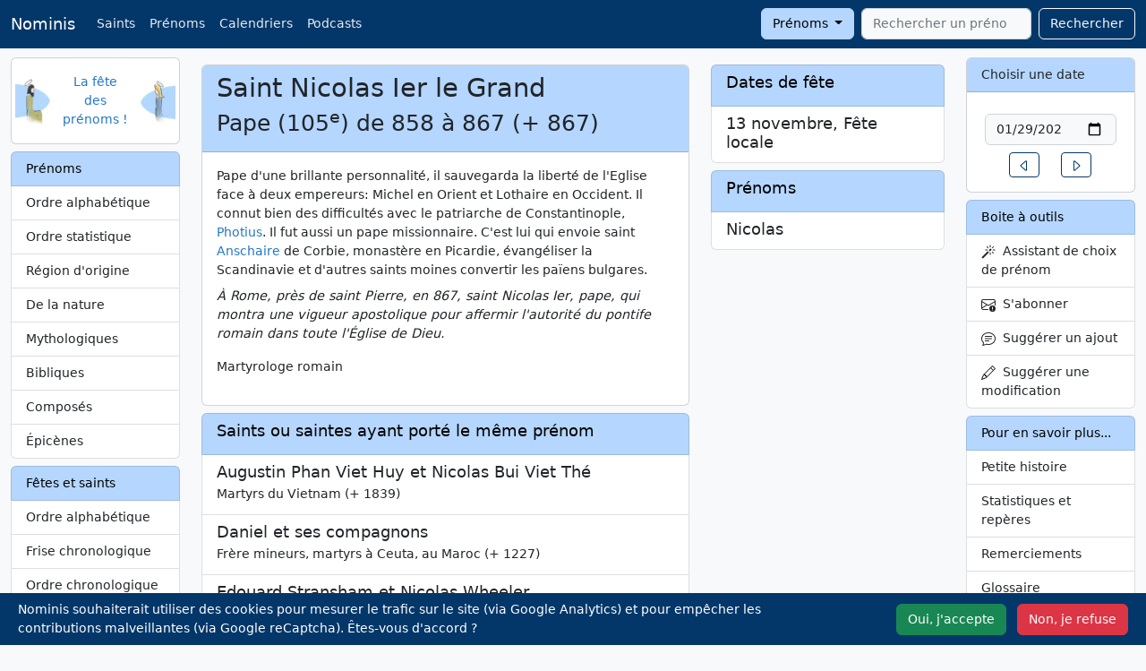

--- FILE ---
content_type: text/html; charset=UTF-8
request_url: https://nominis.cef.fr/contenus/saint/93/Saint-Nicolas-Ier-le-Grand.html
body_size: 10861
content:
<!DOCTYPE html>
<html lang="fr" prefix="og: http://ogp.me/ns#">

<head>
    <meta http-equiv="Content-Type" content="text/html; charset=utf-8">
    <meta name="google-site-verification" content="TB2RX4Q4oZsH3YymxD60JIK0Z-_MDSNoB0SSO-Mlwfg" />
    <meta name="viewport" content="width=device-width, initial-scale=1">
        <meta name="description" content="Saint Nicolas Ier le Grand, Pape (105<sup>e</sup>) de 858 à 867">
    <meta name="keywords" content="Fête,Saint,Saint Nicolas Ier le Grand">
    <meta property="og:site_name" content="Nominis">
    <meta property="og:title" content="Saint Nicolas Ier le Grand">
    <meta property="og:type" content="article">
    <meta property="og:url" content="https://nominis.cef.fr/contenus/saint/93/Saint-Nicolas-Ier-le-Grand.html">
    <meta property="og:image" content="https://nominis.cef.fr/images/saintimage144.png">
    <meta name="twitter:card" content="summary">
    <meta name="twitter:site" content="@NominisTwitt">
    <meta name="twitter:creator" content="@NominisTwitt">
    <meta name="twitter:title" content="Saint Nicolas Ier le Grand">
    <meta name="twitter:description" content="Saint Nicolas Ier le Grand, Pape (105<sup>e</sup>) de 858 à 867">
    <meta name="twitter:image" content="https://nominis.cef.fr/images/saintimage144.png">
    <title>Saint Nicolas Ier le Grand</title>
    <link href="/webpack/nominis.a416c3babe2a108e8d74.css" rel="stylesheet">
    <link rel="alternate" type="application/rss+xml" title="Nominis" href="/rss/nominis.php" />
            <link rel="canonical" href="https://nominis.cef.fr/contenus/saint/93/Saint-Nicolas-Ier-le-Grand.html">
            <link rel="apple-touch-icon" sizes="144x144" href="/images/saintimage144.png">
    <link rel="apple-touch-icon" sizes="114x114" href="/images/saintimage114.png">
    <link rel="apple-touch-icon" sizes="72x72" href="/images/saintimage72.png">
    <link rel="apple-touch-icon" href="/images/saintimage57.png">
    <script type="module">
        import { sampleRUM } from 'https://rum.hlx.page/.rum/@adobe/helix-rum-js@^1/src/index.js';
        sampleRUM('top');
        window.addEventListener('load', () => sampleRUM('load'));
        document.addEventListener('click', () => sampleRUM('click'));
    </script>
    <script>

        let page = 'st';

        function loadScripts() {
            var s = document.createElement('script');
            s.type = "text/javascript"
            s.async = "true";
            s.src = "https://www.googletagmanager.com/gtag/js?id=G-9DPZ8Y3S17";
            var x = document.getElementsByTagName('script')[0];
            x.parentNode.insertBefore(s, x);
                            var g = document.createElement('script');
                g.type = "text/javascript"
                g.async = "true";
                g.src = "https://www.google.com/recaptcha/api.js?render=6Le_3UUiAAAAAGA6GGbb2mQ6zAQKbO2Lpe2f9rOM";
                x.parentNode.insertBefore(g, x);
                        }

        if (localStorage.getItem('cookieOk')) {
            loadScripts();
        }

        document.addEventListener('DOMContentLoaded', function() {
            var cookieBanner = document.querySelector('.cookie-banner');
            var cookieAccept = document.querySelector('#cookie-accept');
            var cookieSettings = document.querySelector('#cookie-deny');
            if (!localStorage.getItem('cookieSeen')) {
                cookieBanner.classList.remove('d-none');
            }
            cookieAccept.addEventListener('click', function() {
                localStorage.setItem('cookieSeen', 'true');
                localStorage.setItem('cookieOk', 'true');
                cookieBanner.classList.add('d-none');
                loadScripts();
            });
            cookieSettings.addEventListener('click', function() {
                localStorage.setItem('cookieSeen', 'true');
                cookieBanner.classList.add('d-none');
            });
            var resetCookiesLink = document.getElementById('resetCookies');
            if (resetCookiesLink) {
                resetCookiesLink.addEventListener('click', function(e) {
                    e.preventDefault();
                    localStorage.removeItem('cookieSeen');
                    location.reload();
                });
            }
        });

        window.dataLayer = window.dataLayer || [];

        function gtag() {
            dataLayer.push(arguments);
        }
        gtag('js', new Date());
        gtag('config', 'G-9DPZ8Y3S17');
    </script>
</head>

<body>
    <nav class="navbar navbar-expand-lg fixed-top navbar-dark bg-dark">
        <div class="container-fluid">
            <a class="navbar-brand" href="/">Nominis</a>
            <button class="navbar-toggler" type="button" data-bs-toggle="collapse" data-bs-target="#navbarSupportedContent" aria-controls="navbarSupportedContent" aria-expanded="false" aria-label="Toggle navigation">
                <span class="navbar-toggler-icon"></span>
            </button>
            <div class="collapse navbar-collapse" id="navbarSupportedContent">
                <ul class="navbar-nav me-auto mb-2 mb-lg-0">
                    <li class="nav-item d-none d-md-block"><a class="nav-link" href="/contenus/saint/alphabetique.html">Saints</a></li>
                    <li class="nav-item d-none d-md-block"><a class="nav-link" href="/contenus/prenom/alphabetique.html">Prénoms</a></li>
                    <li class="nav-item d-none d-md-block"><a class="nav-link" href="/contenus/saint/calendrier/simple.html">Calendriers</a></li>
                    <li class="nav-item"><a class="nav-link" href="/contenus/medias.html">Podcasts</a></li>
                                    </ul>
                <form class="d-flex" method="POST" action="/">
                    <div class="dropdown me-2">
                        <button class="btn btn-secondary dropdown-toggle" type="button" data-bs-toggle="dropdown" id="rechercheBouton">
                            Prénoms
                        </button>
                        <ul class="dropdown-menu" aria-labelledby="rechercheBouton">
                            <li><a class="dropdown-item" href="#" id="recherchePrenom">Prénoms</a></li>
                            <li><a class="dropdown-item" href="#" id="rechercheSaint">Saints</a></li>
                            <li><a class="dropdown-item" href="#" id="rechercheSite">Sur le site</a></li>
                        </ul>
                    </div>
                    <input type="hidden" id="rechercheType" name="rechercheType" value="prenom">
                    <input class="form-control tt-init" id="rechercheValeur" type="search" name="rechercheValeur" placeholder="Rechercher un prénom" autocomplete="off" required aria-label="Rechercher">
                    <button class="btn btn-outline-light" style="margin-left:0.5rem" type="submit">Rechercher</button>
                </form>
            </div>
        </div>
    </nav>
    <div class="container-fluid" style="margin-top:4rem">
        <div class="row">
            <div class="col-md-2" id="layoutLeft">
                <!-- robots content="noindex" -->
                                <div class="card mb-2 d-none d-md-block">
                    <div class="card-body">
                        <div class="row align-items-center">
                            <div class="col px-0">
                                <img class="float-start" width="40" height="50" alt="Nominis" src="/images/saintimage.gif">
                            </div>
                            <div class="col text-center px-0">
                                <a href="/">La fête des prénoms&nbsp;!</a>
                            </div>
                            <div class="col px-0">
                                <img class="float-end" width="40" height="48" alt="Nominis" src="/images/sainteimage.gif">
                            </div>
                        </div>
                    </div>
                </div>
                <!-- /robots -->
                <!-- robots content="noindex" -->
<div class="d-none d-md-block list-group mt-2">
<span class="list-group-item list-group-item-secondary">Prénoms</span>
<a class="list-group-item list-group-item-action" href="/contenus/prenom/alphabetique.html">Ordre alphabétique</a>
<a class="list-group-item list-group-item-action" href="/contenus/prenom/statistique.html">Ordre statistique</a>
<a class="list-group-item list-group-item-action" href="/contenus/prenom/region.html">Région d'origine</a>
<a class="list-group-item list-group-item-action" href="/contenus/prenom/nature.html">De la nature</a>
<a class="list-group-item list-group-item-action" href="/contenus/prenom/mythologique.html">Mythologiques</a>
<a class="list-group-item list-group-item-action" href="/contenus/prenom/biblique.html">Bibliques</a>
<a class="list-group-item list-group-item-action" href="/contenus/prenom/compose.html">Composés</a>
<a class="list-group-item list-group-item-action" href="/contenus/prenom/epicene.html">Épicènes</a>
</div>
<!-- /robots -->
<!-- robots content="noindex" -->
<div class="d-none d-md-block list-group mt-2">
<span class="list-group-item list-group-item-secondary">Fêtes et saints</span>
<a class="list-group-item list-group-item-action" href="/contenus/saint/alphabetique.html">Ordre alphabétique</a>
<a class="list-group-item list-group-item-action" href="/contenus/saint/frise.html">Frise chronologique</a>
<a class="list-group-item list-group-item-action" href="/contenus/saint/chronologique.html">Ordre chronologique</a>
<a class="list-group-item list-group-item-action" href="/contenus/saint/region.html">Région d'origine</a>
<a class="list-group-item list-group-item-action" href="/contenus/saint/papes.html">Saints papes</a>
<a class="list-group-item list-group-item-action" href="/contenus/saint/patron.html">Saints patrons</a>
<a class="list-group-item list-group-item-action" href="/contenus/saint/thaumaturges.html">Saints thaumaturges</a>
<a class="list-group-item list-group-item-action" href="/contenus/saint/dictons.html">Dictons</a>
<a class="list-group-item list-group-item-action" href="/contenus/saint/martyrologe.html">Martyrologe romain</a>
</div>
<!-- /robots -->
<!-- robots content="noindex" -->
<div class="d-none d-md-block list-group mt-2">
<span class="list-group-item list-group-item-secondary">Calendriers</span>
<a class="list-group-item list-group-item-action" href="/contenus/telechargement.html">Téléchargement <i class='icon-calendar'></i></a>
<a class="list-group-item list-group-item-action" href="/contenus/prenom/calendrier/simple.html">Prénoms</a>
<a class="list-group-item list-group-item-action" href="/contenus/saint/calendrier/simple.html">Fêtes</a>
<a class="list-group-item list-group-item-action" href="/contenus/saint/principales.html">Principales fêtes</a>
<a class="list-group-item list-group-item-action" href="/contenus/widgets.html">Widgets</a>
<a class="list-group-item list-group-item-action" href="/contenus/integrations.html">APIs</a>
</div>
<!-- /robots -->
<div class="d-none d-md-block card mt-2">
<div class="card-header">Le Saviez-vous ?</div>
<div class="card-body text-center"><p>Utilisez l'alerte e-mail, pour être prévenu de la fête d'un saint, une semaine avant, la veille ou le jour même !</p></div>
</div>
<div class="d-none d-md-block card mt-2">
<div class="card-header">A découvrir</div>
<div class="card-body text-center"><p><a href="https://www.vaticannews.va/fr/taglist.chiesa-e-religioni.testimoni-della-fede.santi.html" target="_blank" rel="noopener"><img class="img-rounded" style="margin: 5px;" alt="Saints et Bienheureux, VaticanNews" width="150" height="113" data-src="/images/vaticannewstagsaintsbienheureux.jpg" data-srcset="/images/vaticannewstagsaintsbienheureux.webp 150w"></a><br><a href="https://sites.google.com/view/etmaintenant92/accueil" target="_blank" rel="noopener"><img class="img-rounded" style="margin: 5px;" alt="Confinement, Déconfinement, Et maintenant" width="150" height="114" data-src="/images/gallerie/covid150.jpg" data-srcset="/images/gallerie/webp/covid150.webp 150w"></a><br><a href="https://toutestlie.catholique.fr/" target="_blank" rel="noopener"><img style="margin: 5px;" alt="Tout est lié" width="150" height="113" data-src="/images/gallerie/toutestlie2.jpg" data-srcset="/images/gallerie/webp/toutestlie2.webp 150w"></a></p></div>
</div>
            </div>
            <div class="col-md-8" id="layoutMiddle">
                <div class="row mt-2">
        <div class="col-md-8">
            <div class="card mb-2">
                <div class="card-header">
                    <h1>Saint Nicolas Ier le Grand</h1>
                    <h2>
                        Pape (105<sup>e</sup>) de 858 à 867&nbsp;(+&nbsp;867)                    </h2>
                </div>
                <div class="card-body">
                    <!DOCTYPE html PUBLIC "-//W3C//DTD HTML 4.0 Transitional//EN" "http://www.w3.org/TR/REC-html40/loose.dtd">
<?xml encoding="utf-8" ?><html><body><p>Pape d'une brillante personnalit&eacute;, il sauvegarda la libert&eacute; de l'Eglise face &agrave; deux empereurs: Michel en Orient et Lothaire en Occident. Il connut bien des difficult&eacute;s avec le patriarche de Constantinople, <a href="/contenus/saints/5678/Saint-Photius.html" title="Saint Photius, patriarche de Constantinople&nbsp;(&#10013;&nbsp;891)">Photius</a>. Il fut aussi un pape missionnaire. C'est lui qui envoie saint <a href="/contenus/saint/552/Saint-Anschaire.html" title="Saint Anschaire, Ev&ecirc;que de Br&ecirc;me&nbsp;(+ 865)">Anschaire</a> de Corbie, monast&egrave;re en Picardie, &eacute;vang&eacute;liser la Scandinavie et d'autres saints moines convertir les pa&iuml;ens bulgares.<span style="vertical-align:-37%"></span><br><em>&Agrave; Rome, pr&egrave;s de saint Pierre, en 867, saint Nicolas Ier, pape, qui montra une vigueur apostolique pour affermir l'autorit&eacute; du pontife romain dans toute l'&Eacute;glise de Dieu.</em> </p></body></html>
<p>Martyrologe romain</p>                            <figure>
                                <blockquote class="blockquote">
                                    <p></p>
                                    <figcaption></small></figcaption>
                            </figure>
                                            </div>
            </div>
            <div class="list-group mb-2"><span class="list-group-item list-group-item-secondary"><h4>Saints ou saintes ayant porté le même prénom</h4></span><a href="/contenus/saint/10957/Saints-Augustin-Phan-Viet-Huy-et-Nicolas-Bui-Viet-Th%C3%A9.html" class="list-group-item list-group-item-action"><div class="d-flex w-100 justify-content-between"><h5 class="mb-1">Augustin Phan Viet Huy et Nicolas Bui Viet Thé</h5></div><p class="mb-1">Martyrs du Vietnam&nbsp;(+&nbsp;1839)</p></a><a href="/contenus/saint/1991/Saint-Daniel-et-ses-compagnons.html" class="list-group-item list-group-item-action"><div class="d-flex w-100 justify-content-between"><h5 class="mb-1">Daniel et ses compagnons</h5></div><p class="mb-1">Frère mineurs, martyrs à Ceuta, au Maroc&nbsp;(+&nbsp;1227)</p></a><a href="/contenus/saint/5278/Bienheureux-Edouard-Stransham-et-Nicolas-Wheeler.html" class="list-group-item list-group-item-action"><div class="d-flex w-100 justify-content-between"><h5 class="mb-1">Edouard Stransham et Nicolas Wheeler</h5></div><p class="mb-1">Prêtres&nbsp;(+&nbsp;1586)</p></a><a href="/contenus/saint/12806/V%C3%A9n%C3%A9rable-Nicola-D-Onofrio.html" class="list-group-item list-group-item-action"><div class="d-flex w-100 justify-content-between"><h5 class="mb-1">Nicola D'Onofrio</h5></div><p class="mb-1">Religieux camillien&nbsp;(+&nbsp;1964)</p></a><a href="/contenus/saint/12813/V%C3%A9n%C3%A9rable-Nicola-Mazza.html" class="list-group-item list-group-item-action"><div class="d-flex w-100 justify-content-between"><h5 class="mb-1">Nicola Mazza</h5></div><p class="mb-1">Prêtre - fondateur des Instituts pour l'éducation&nbsp;(+&nbsp;1865)</p></a><a href="/contenus/saint/9770/Bienheureux-Nicolas.html" class="list-group-item list-group-item-action"><div class="d-flex w-100 justify-content-between"><h5 class="mb-1">Nicolas</h5></div><p class="mb-1">Surnommé le Facteur&nbsp;(+&nbsp;1583)</p></a><a href="/contenus/saint/10898/Bienheureux-Nicolas-Albergati.html" class="list-group-item list-group-item-action"><div class="d-flex w-100 justify-content-between"><h5 class="mb-1">Nicolas Albergati</h5></div><p class="mb-1">Archevêque de Bologne&nbsp;(+&nbsp;1443)</p></a><a href="/contenus/saint/10923/Bienheureux-Nicolas-Barr%C3%A9.html" class="list-group-item list-group-item-action"><div class="d-flex w-100 justify-content-between"><h5 class="mb-1">Nicolas Barré</h5></div><p class="mb-1">Prêtre de l'Ordre des Minimes&nbsp;(+&nbsp;1686)</p></a><a href="/contenus/saint/11358/Bienheureux-Nicolas-Bunkerd-Kitbamrung.html" class="list-group-item list-group-item-action"><div class="d-flex w-100 justify-content-between"><h5 class="mb-1">Nicolas Bunkerd Kitbamrung</h5></div><p class="mb-1">Prêtre diocésain et martyr&nbsp;(+&nbsp;1944)</p></a><a href="/contenus/saint/7337/Saint-Nicolas-Cabasilas.html" class="list-group-item list-group-item-action"><div class="d-flex w-100 justify-content-between"><h5 class="mb-1">Nicolas Cabasilas</h5></div><p class="mb-1">Théologien orthodoxe&nbsp;(+&nbsp;1391)</p></a><a href="/contenus/saint/11283/Bienheureux-Nicolas-Carneckyj.html" class="list-group-item list-group-item-action"><div class="d-flex w-100 justify-content-between"><h5 class="mb-1">Nicolas Carneckyj</h5></div><p class="mb-1">évêque et martyr&nbsp;(+&nbsp;1959)</p></a><a href="/contenus/saint/10903/Bienheureux-Nicolas-Cehelskyij.html" class="list-group-item list-group-item-action"><div class="d-flex w-100 justify-content-between"><h5 class="mb-1">Nicolas Cehelskyij</h5></div><p class="mb-1">Prêtre et martyr&nbsp;(+&nbsp;1951)</p></a><a href="/contenus/saint/9477/Saint-Nicolas-Ceramos.html" class="list-group-item list-group-item-action"><div class="d-flex w-100 justify-content-between"><h5 class="mb-1">Nicolas Ceramos</h5></div><p class="mb-1">Martyr à Smyrne&nbsp;(+&nbsp;1657)</p></a><a href="/contenus/saint/9689/Saint-Nicolas-Chrysoberges.html" class="list-group-item list-group-item-action"><div class="d-flex w-100 justify-content-between"><h5 class="mb-1">Nicolas Chrysoberges</h5></div><p class="mb-1">Évêque en Russie&nbsp;(+&nbsp;996)</p></a><a href="/contenus/saint/9197/Bienheureux-Nicolas-d-Arm%C3%A9nie.html" class="list-group-item list-group-item-action"><div class="d-flex w-100 justify-content-between"><h5 class="mb-1">Nicolas d'Arménie</h5></div><p class="mb-1">Martyr de l'Ordre de saint Dominique&nbsp;(+&nbsp;1601)</p></a><a href="/contenus/saint/8821/Saint-Nicolas-de-Chios.html" class="list-group-item list-group-item-action"><div class="d-flex w-100 justify-content-between"><h5 class="mb-1">Nicolas de Chios</h5></div><p class="mb-1">Martyr&nbsp;(+&nbsp;1754)</p></a><a href="/contenus/saint/5530/Saint-Nicolas-de-Chios.html" class="list-group-item list-group-item-action"><div class="d-flex w-100 justify-content-between"><h5 class="mb-1">Nicolas de Chios</h5></div><p class="mb-1">Et ses frères martyrs, les saints Jean et Stamatios&nbsp;(+&nbsp;1822)</p></a><a href="/contenus/saint/5742/Saint-Nicolas-de-Corinthe.html" class="list-group-item list-group-item-action"><div class="d-flex w-100 justify-content-between"><h5 class="mb-1">Nicolas de Corinthe</h5></div><p class="mb-1">Martyr&nbsp;(+&nbsp;1554)</p></a><a href="/contenus/saint/840/Saint-Nicolas-de-Fl%C3%BCe.html" class="list-group-item list-group-item-action"><div class="d-flex w-100 justify-content-between"><h5 class="mb-1">Nicolas de Flüe</h5></div><p class="mb-1">Ermite en Suisse&nbsp;(+&nbsp;1487)</p></a><a href="/contenus/saint/8383/Bienheureux-Nicolas-de-Forca.html" class="list-group-item list-group-item-action"><div class="d-flex w-100 justify-content-between"><h5 class="mb-1">Nicolas de Forca</h5></div><p class="mb-1">Prêtre dans l'Ordre des Ermites de Saint Jérôme à Rome&nbsp;(+&nbsp;1449)</p></a><a href="/contenus/saint/11797/Bienheureux-Nicolas-de-Gesturi.html" class="list-group-item list-group-item-action"><div class="d-flex w-100 justify-content-between"><h5 class="mb-1">Nicolas de Gesturi</h5></div><p class="mb-1">Prêtre capucin&nbsp;(+&nbsp;1958)</p></a><a href="/contenus/saint/1560/Saint-Nicolas-de-Link%C3%B6ping.html" class="list-group-item list-group-item-action"><div class="d-flex w-100 justify-content-between"><h5 class="mb-1">Nicolas de Linköping</h5></div><p class="mb-1">Évêque en Suède&nbsp;(+&nbsp;1391)</p></a><a href="/contenus/saint/6718/Saint-Nicolas-de-Magn%C3%A9sie.html" class="list-group-item list-group-item-action"><div class="d-flex w-100 justify-content-between"><h5 class="mb-1">Nicolas de Magnésie</h5></div><p class="mb-1">Martyr&nbsp;(+&nbsp;1795)</p></a><a href="/contenus/saint/6993/Saint-Nicolas-de-Metsovo.html" class="list-group-item list-group-item-action"><div class="d-flex w-100 justify-content-between"><h5 class="mb-1">Nicolas de Metsovo</h5></div><p class="mb-1">Martyr&nbsp;(+&nbsp;1617)</p></a><a href="/contenus/saint/227/Saint-Nicolas-de-Myre.html" class="list-group-item list-group-item-action"><div class="d-flex w-100 justify-content-between"><h5 class="mb-1">Nicolas de Myre</h5></div><p class="mb-1">Évêque de Myre&nbsp;(+ v. 350)</p></a><a href="/contenus/saint/5924/Saint-Nicolas-de-Pskov.html" class="list-group-item list-group-item-action"><div class="d-flex w-100 justify-content-between"><h5 class="mb-1">Nicolas de Pskov</h5></div><p class="mb-1">Fol en Christ à l'époque du tsar Ivan le Terrible&nbsp;(+&nbsp;1576)</p></a><a href="/contenus/saint/8583/Saint-Nicolas-de-Tchernigov.html" class="list-group-item list-group-item-action"><div class="d-flex w-100 justify-content-between"><h5 class="mb-1">Nicolas de Tchernigov</h5></div><p class="mb-1">(+&nbsp;1143)</p></a><a href="/contenus/saint/1561/Saint-Nicolas-de-Tolentino.html" class="list-group-item list-group-item-action"><div class="d-flex w-100 justify-content-between"><h5 class="mb-1">Nicolas de Tolentino</h5></div><p class="mb-1">Frère de l'ordre des Ermites de Saint-Augustin&nbsp;(+&nbsp;1305)</p></a><a href="/contenus/saint/6879/Saint-Nicolas-de-Vounaine.html" class="list-group-item list-group-item-action"><div class="d-flex w-100 justify-content-between"><h5 class="mb-1">Nicolas de Vounaine</h5></div><p class="mb-1">Martyr&nbsp;(X<sup>e</sup> siècle)</p></a><a href="/contenus/saint/5535/Saint-Nicolas-du-Japon.html" class="list-group-item list-group-item-action"><div class="d-flex w-100 justify-content-between"><h5 class="mb-1">Nicolas du Japon</h5></div><p class="mb-1">(+&nbsp;1912)</p></a><a href="/contenus/saint/916/Bienheureux-Nicolas-et-Fran%C3%A7ois.html" class="list-group-item list-group-item-action"><div class="d-flex w-100 justify-content-between"><h5 class="mb-1">Nicolas et François</h5></div><p class="mb-1">Frères mineurs, martys au Caire&nbsp;(+&nbsp;1358)</p></a><a href="/contenus/saint/11783/Saints-Nicolas-et-Trano.html" class="list-group-item list-group-item-action"><div class="d-flex w-100 justify-content-between"><h5 class="mb-1">Nicolas et Trano</h5></div><p class="mb-1">Ermites en Sardaigne&nbsp;(date ?)</p></a><a href="/contenus/saint/9247/Bienheureux-Nicolas-Giustiniani.html" class="list-group-item list-group-item-action"><div class="d-flex w-100 justify-content-between"><h5 class="mb-1">Nicolas Giustiniani</h5></div><p class="mb-1">Moine bénédictin&nbsp;(XII<sup>e</sup> siècle)</p></a><a href="/contenus/saint/11366/Bienheureux-Nicolas-Gross.html" class="list-group-item list-group-item-action"><div class="d-flex w-100 justify-content-between"><h5 class="mb-1">Nicolas Gross</h5></div><p class="mb-1">Martyr victime du nazisme&nbsp;(+&nbsp;1945)</p></a><a href="/contenus/saint/11859/Bienheureux-Nicolas-Konrad--Vladimir-Pryjma-%26-Andr%C3%A9-Iscak.html" class="list-group-item list-group-item-action"><div class="d-flex w-100 justify-content-between"><h5 class="mb-1">Nicolas Konrad, Vladimir Pryjma & André Iscak</h5></div><p class="mb-1">Martyrs en Ukraine&nbsp;(+&nbsp;1941)</p></a><a href="/contenus/saint/8327/Saint-Nicolas-l-Epicier.html" class="list-group-item list-group-item-action"><div class="d-flex w-100 justify-content-between"><h5 class="mb-1">Nicolas l'Epicier</h5></div><p class="mb-1">Martyr à Constantinople&nbsp;(+&nbsp;1672)</p></a><a href="/contenus/saint/9771/Saint-Nicolas-le-Militaire.html" class="list-group-item list-group-item-action"><div class="d-flex w-100 justify-content-between"><h5 class="mb-1">Nicolas le Militaire</h5></div><p class="mb-1">(+&nbsp;820)</p></a><a href="/contenus/saint/7010/Saint-Nicolas-le-mystique.html" class="list-group-item list-group-item-action"><div class="d-flex w-100 justify-content-between"><h5 class="mb-1">Nicolas le mystique</h5></div><p class="mb-1">Patriarche&nbsp;(+&nbsp;925)</p></a><a href="/contenus/saint/7225/Saint-Nicolas-le-P%C3%A8lerin.html" class="list-group-item list-group-item-action"><div class="d-flex w-100 justify-content-between"><h5 class="mb-1">Nicolas le Pèlerin</h5></div><p class="mb-1">Pèlerin&nbsp;(+&nbsp;1094)</p></a><a href="/contenus/saint/567/Saint-Nicolas-le-Studite.html" class="list-group-item list-group-item-action"><div class="d-flex w-100 justify-content-between"><h5 class="mb-1">Nicolas le Studite</h5></div><p class="mb-1">Moine à Constantinople, compagnon d'exil de saint Théodore le Studite&nbsp;(+&nbsp;868)</p></a><a href="/contenus/saint/9803/Bienheureux-Nicolas-Mello.html" class="list-group-item list-group-item-action"><div class="d-flex w-100 justify-content-between"><h5 class="mb-1">Nicolas Mello</h5></div><p class="mb-1">Chanoine Régulier de Saint-Augustin&nbsp;(XVII<sup>e</sup> siècle)</p></a><a href="/contenus/saint/5940/Saint-Nicolas-Owen.html" class="list-group-item list-group-item-action"><div class="d-flex w-100 justify-content-between"><h5 class="mb-1">Nicolas Owen</h5></div><p class="mb-1">Frère convers jésuite en Angleterre&nbsp;(+&nbsp;1606)</p></a><a href="/contenus/saint/11454/Bienheureux-Nicolas-Paglia.html" class="list-group-item list-group-item-action"><div class="d-flex w-100 justify-content-between"><h5 class="mb-1">Nicolas Paglia</h5></div><p class="mb-1">Dominicain&nbsp;(+&nbsp;1256)</p></a><a href="/contenus/saint/12160/Bienheureux-Nicolas-Politi.html" class="list-group-item list-group-item-action"><div class="d-flex w-100 justify-content-between"><h5 class="mb-1">Nicolas Politi</h5></div><p class="mb-1">Ermite sur l'Etna à Monte Calanna en Sicile&nbsp;(+&nbsp;1157)</p></a><a href="/contenus/saint/12101/Bienheureux-Nicolas-Postgate.html" class="list-group-item list-group-item-action"><div class="d-flex w-100 justify-content-between"><h5 class="mb-1">Nicolas Postgate</h5></div><p class="mb-1">Prêtre et martyr en Angleterre&nbsp;(+&nbsp;1679)</p></a><a href="/contenus/saint/10148/Bienheureux-Nicolas-Roland.html" class="list-group-item list-group-item-action"><div class="d-flex w-100 justify-content-between"><h5 class="mb-1">Nicolas Roland</h5></div><p class="mb-1">Prêtre&nbsp;(+&nbsp;1678)</p></a><a href="/contenus/saint/8094/Bienheureux-Nicolas-Rusca.html" class="list-group-item list-group-item-action"><div class="d-flex w-100 justify-content-between"><h5 class="mb-1">Nicolas Rusca</h5></div><p class="mb-1">Martyr en Suisse&nbsp;(+&nbsp;1618)</p></a><a href="/contenus/saint/11979/Bienheureux-Nicolas-Savouret-et-Claude-B%C3%A9guignot.html" class="list-group-item list-group-item-action"><div class="d-flex w-100 justify-content-between"><h5 class="mb-1">Nicolas Savouret et Claude Béguignot</h5></div><p class="mb-1">Prêtres et martyrs à Rochefort&nbsp;(+&nbsp;1794)</p></a><a href="/contenus/saint/9509/Bienheureux-Nicolas-Steensen.html" class="list-group-item list-group-item-action"><div class="d-flex w-100 justify-content-between"><h5 class="mb-1">Nicolas Steensen</h5></div><p class="mb-1">évêque&nbsp;(+ v. 1686)</p></a><a href="/contenus/saint/11472/Bienheureux-Nicolas-Tabouillot.html" class="list-group-item list-group-item-action"><div class="d-flex w-100 justify-content-between"><h5 class="mb-1">Nicolas Tabouillot</h5></div><p class="mb-1">Prêtre de Verdun et martyr&nbsp;(+&nbsp;1795)</p></a><a href="/contenus/saint/13054/V%C3%A9n%C3%A9rable-Niklaus-Wolf.html" class="list-group-item list-group-item-action"><div class="d-flex w-100 justify-content-between"><h5 class="mb-1">Niklaus Wolf</h5></div><p class="mb-1">Laïc suisse&nbsp;(+&nbsp;1832)</p></a><a href="/contenus/saint/10819/Saints-Rapha%C3%ABl--Nicolas-et-Ir%C3%A8ne-de-Mytil%C3%A8ne.html" class="list-group-item list-group-item-action"><div class="d-flex w-100 justify-content-between"><h5 class="mb-1">Raphaël, Nicolas et Irène de Mytilène</h5></div><p class="mb-1">Martyrs orthodoxes&nbsp;(+&nbsp;1463)</p></a></div>        </div>
        <div class="col-md-4">
            <div class="list-group mb-2"><span class="list-group-item list-group-item-secondary"><h4>Dates de fête</h4></span><a href="/contenus/fetes/13/11/2026/13-Novembre-2026.html" class="list-group-item list-group-item-action"><div class="d-flex w-100 justify-content-between"><h5 class="mb-1">13 novembre, Fête locale </h5></div></a></div><div class="list-group mb-2"><span class="list-group-item list-group-item-secondary"><h4>Prénoms</h4></span><a href="/contenus/prenom/756/Nicolas.html" class="list-group-item list-group-item-action"><div class="d-flex w-100 justify-content-between"><h5 class="mb-1">Nicolas</h5></div></a></div>        </div>
    </div>
    <div class="modal fade" id="myModalSuggestion" tabindex="-1" role="dialog" aria-labelledby="suggestion" aria-hidden="true">
        <form name="suggestion" id="suggestion" action="/index.php" method="POST">
            <div class="modal-dialog">
                <div class="modal-content">
                    <div class="modal-header">
                        <h5 class="modal-title">Suggérer une modification</h3>
                            <button type="button" class="btn-close" data-bs-dismiss="modal" aria-label="Fermer"></button>
                    </div>
                    <div class="modal-body">
                        <div class="mb-3">
                            <label for="email" class="form-label">Votre adresse e-mail</label>
                            <div class="input-group has-validation">
                                <span class="input-group-text" id="inputGroupPrepend"><svg xmlns="http://www.w3.org/2000/svg" width="16" height="16" fill="currentColor" class="bi bi-envelope" viewBox="0 0 16 16">
                                        <path d="M0 4a2 2 0 0 1 2-2h12a2 2 0 0 1 2 2v8a2 2 0 0 1-2 2H2a2 2 0 0 1-2-2V4Zm2-1a1 1 0 0 0-1 1v.217l7 4.2 7-4.2V4a1 1 0 0 0-1-1H2Zm13 2.383-4.708 2.825L15 11.105V5.383Zm-.034 6.876-5.64-3.471L8 9.583l-1.326-.795-5.64 3.47A1 1 0 0 0 2 13h12a1 1 0 0 0 .966-.741ZM1 11.105l4.708-2.897L1 5.383v5.722Z" />
                                    </svg></span>
                                <input class="form-control" type="email" name="email" id="recipient-email" aria-describedby="emailHelp" required>
                                <div class="invalid-feedback">
                                    Merci de choisir une adresse email valide.
                                </div>
                            </div>
                            <div id="emailHelpNotification" class="form-text">Votre e-mail ne sera jamais partagé avec quiconque</div>
                        </div>
                        <div class="mb-3">
                            <label for="message-text" class="col-form-label">Votre suggestion :</label>
                            <textarea class="form-control" rows="5" name="modification" id="message-text" required></textarea>
                        </div>
                        <input type="hidden" name="champ" value="saint">
                        <input type="hidden" name="id" value="93">
                        <input type="hidden" name="choix" value="old">
                    </div>
                    <div class="modal-footer">
                        <button type="button" class="btn btn-secondary" data-bs-dismiss="modal">Annuler</button>
                        <button type="submit" class="btn btn-primary">Envoyer</button>
                    </div>
                </div>
            </div>
        </form>
    </div>
    <div class="modal fade" id="myModalAbonnement" tabindex="-1" role="dialog" aria-labelledby="abonnement" aria-hidden="true">
        <form name="abonnement" id="abonnement" action="/index.php" method="POST">
            <div class="modal-dialog">
                <div class="modal-content">
                    <div class="modal-header">
                        <h5 id="myModalLabelSuggestion">Etre prévenu par e-mail</h5>
                        <button type="button" class="btn-close" data-bs-dismiss="modal" aria-label="Fermer"></button>
                    </div>
                    <div class="modal-body">
                        <div class="mb-3">
                            <label for="email" class="form-label">Votre adresse e-mail</label>
                            <div class="input-group has-validation">
                                <span class="input-group-text" id="inputGroupPrepend"><svg xmlns="http://www.w3.org/2000/svg" width="16" height="16" fill="currentColor" class="bi bi-envelope" viewBox="0 0 16 16">
                                        <path d="M0 4a2 2 0 0 1 2-2h12a2 2 0 0 1 2 2v8a2 2 0 0 1-2 2H2a2 2 0 0 1-2-2V4Zm2-1a1 1 0 0 0-1 1v.217l7 4.2 7-4.2V4a1 1 0 0 0-1-1H2Zm13 2.383-4.708 2.825L15 11.105V5.383Zm-.034 6.876-5.64-3.471L8 9.583l-1.326-.795-5.64 3.47A1 1 0 0 0 2 13h12a1 1 0 0 0 .966-.741ZM1 11.105l4.708-2.897L1 5.383v5.722Z" />
                                    </svg></span>
                                <input class="form-control" type="email" name="email" id="recipient-email" aria-describedby="emailHelp" required>
                                <div class="invalid-feedback">
                                    Merci de choisir une adresse email valide.
                                </div>
                            </div>
                            <div id="emailHelpNotification" class="form-text">Votre e-mail ne sera jamais partagé avec quiconque</div>
                        </div>
                        <div class="mb-3">
                            <label for="message-notification" class="col-form-label">Vous souhaitez recevoir une alerte par e-mail :</label>
                            <select class="form-select" name="frequence" id="message-notification">
                                <option value="jo">Le jour même de cette fête
                                <option value="ve">La veille de cette fête
                                <option value="se">Une semaine avant cette fête
                            </select>
                        </div>
                        <input type="hidden" name="id" value="93">
                    </div>
                    <div class="modal-footer">
                        <button type="button" class="btn btn-secondary" data-bs-dismiss="modal">Annuler</button>
                        <button type="submit" class="btn btn-primary" name="envoi">S'abonner</button>
                    </div>
                </div>
            </div>
        </form>
    </div>
                </div>
            <div class="col-md-2" id="layoutRight">
                <div class="card d-none d-md-block">
                    <div class="card-header">
                        <label for="calendrier">Choisir une date</label>
                    </div>
                    <div class="card-body">
                                                    <form class="row justify-content-center m-1">
                                <label class="visually-hidden" for="calendrier">Date</label>
                                <input id="calendrier" name="calendrier" class="form-control m-1" type="date" value="2026-01-29" />
                            </form>
                            <div class="row justify-content-center">
                                <div class="col-auto">
                                    <a href="/contenus/fetes/28/1/2026/28-Janvier-2026.html" role="button" class="btn btn-sm btn-outline-primary">
                                        <svg xmlns="http://www.w3.org/2000/svg" width="16" height="16" fill="currentColor" class="bi bi-caret-left" viewBox="0 0 16 16">
                                            <path d="M10 12.796V3.204L4.519 8 10 12.796zm-.659.753-5.48-4.796a1 1 0 0 1 0-1.506l5.48-4.796A1 1 0 0 1 11 3.204v9.592a1 1 0 0 1-1.659.753z" />
                                        </svg>
                                        <span class="visually-hidden">Un jour avant</span>
                                    </a>
                                </div>
                                <div class="col-auto">
                                    <a href="/contenus/fetes/30/1/2026/30-Janvier-2026.html" role="button" class="btn btn-sm btn-outline-primary">
                                        <svg xmlns="http://www.w3.org/2000/svg" width="16" height="16" fill="currentColor" class="bi bi-caret-right" viewBox="0 0 16 16">
                                            <path d="M6 12.796V3.204L11.481 8 6 12.796zm.659.753 5.48-4.796a1 1 0 0 0 0-1.506L6.66 2.451C6.011 1.885 5 2.345 5 3.204v9.592a1 1 0 0 0 1.659.753z" />
                                        </svg>
                                        <span class="visually-hidden">Un jour après</span>
                                    </a>
                                </div>
                            </div>
                                                </div>
                </div>
                <!-- robots content="noindex" -->
                <div class="list-group mt-2 d-none d-md-block"><span class="list-group-item list-group-item-secondary">Boite à outils</span>
                    <a class="list-group-item list-group-item-action" data-bs-toggle="modal" data-bs-target="#myModalWizard" href="#">
                        <svg xmlns="http://www.w3.org/2000/svg" width="16" height="16" fill="currentColor" class="bi bi-magic" viewBox="0 0 16 16">
                            <path d="M9.5 2.672a.5.5 0 1 0 1 0V.843a.5.5 0 0 0-1 0v1.829Zm4.5.035A.5.5 0 0 0 13.293 2L12 3.293a.5.5 0 1 0 .707.707L14 2.707ZM7.293 4A.5.5 0 1 0 8 3.293L6.707 2A.5.5 0 0 0 6 2.707L7.293 4Zm-.621 2.5a.5.5 0 1 0 0-1H4.843a.5.5 0 1 0 0 1h1.829Zm8.485 0a.5.5 0 1 0 0-1h-1.829a.5.5 0 0 0 0 1h1.829ZM13.293 10A.5.5 0 1 0 14 9.293L12.707 8a.5.5 0 1 0-.707.707L13.293 10ZM9.5 11.157a.5.5 0 0 0 1 0V9.328a.5.5 0 0 0-1 0v1.829Zm1.854-5.097a.5.5 0 0 0 0-.706l-.708-.708a.5.5 0 0 0-.707 0L8.646 5.94a.5.5 0 0 0 0 .707l.708.708a.5.5 0 0 0 .707 0l1.293-1.293Zm-3 3a.5.5 0 0 0 0-.706l-.708-.708a.5.5 0 0 0-.707 0L.646 13.94a.5.5 0 0 0 0 .707l.708.708a.5.5 0 0 0 .707 0L8.354 9.06Z" />
                        </svg>
                        &nbsp;Assistant de choix de prénom</a>
                                            <a class="list-group-item list-group-item-action" data-bs-toggle="modal" data-bs-target="#myModalAbonnement" href="#">
                            <svg xmlns="http://www.w3.org/2000/svg" width="16" height="16" fill="currentColor" class="bi bi-envelope-exclamation" viewBox="0 0 16 16">
                                <path d="M2 2a2 2 0 0 0-2 2v8.01A2 2 0 0 0 2 14h5.5a.5.5 0 0 0 0-1H2a1 1 0 0 1-.966-.741l5.64-3.471L8 9.583l7-4.2V8.5a.5.5 0 0 0 1 0V4a2 2 0 0 0-2-2H2Zm3.708 6.208L1 11.105V5.383l4.708 2.825ZM1 4.217V4a1 1 0 0 1 1-1h12a1 1 0 0 1 1 1v.217l-7 4.2-7-4.2Z" />
                                <path d="M12.5 16a3.5 3.5 0 1 0 0-7 3.5 3.5 0 0 0 0 7Zm.5-5v1.5a.5.5 0 0 1-1 0V11a.5.5 0 0 1 1 0Zm0 3a.5.5 0 1 1-1 0 .5.5 0 0 1 1 0Z" />
                            </svg>
                            &nbsp;S'abonner
                        </a>
                                                <a class="list-group-item list-group-item-action" data-bs-toggle="modal" data-bs-target="#myModalAjout" href="#">
                        <svg xmlns="http://www.w3.org/2000/svg" width="16" height="16" fill="currentColor" class="bi bi-chat-text" viewBox="0 0 16 16">
                            <path d="M2.678 11.894a1 1 0 0 1 .287.801 10.97 10.97 0 0 1-.398 2c1.395-.323 2.247-.697 2.634-.893a1 1 0 0 1 .71-.074A8.06 8.06 0 0 0 8 14c3.996 0 7-2.807 7-6 0-3.192-3.004-6-7-6S1 4.808 1 8c0 1.468.617 2.83 1.678 3.894zm-.493 3.905a21.682 21.682 0 0 1-.713.129c-.2.032-.352-.176-.273-.362a9.68 9.68 0 0 0 .244-.637l.003-.01c.248-.72.45-1.548.524-2.319C.743 11.37 0 9.76 0 8c0-3.866 3.582-7 8-7s8 3.134 8 7-3.582 7-8 7a9.06 9.06 0 0 1-2.347-.306c-.52.263-1.639.742-3.468 1.105z" />
                            <path d="M4 5.5a.5.5 0 0 1 .5-.5h7a.5.5 0 0 1 0 1h-7a.5.5 0 0 1-.5-.5zM4 8a.5.5 0 0 1 .5-.5h7a.5.5 0 0 1 0 1h-7A.5.5 0 0 1 4 8zm0 2.5a.5.5 0 0 1 .5-.5h4a.5.5 0 0 1 0 1h-4a.5.5 0 0 1-.5-.5z" />
                        </svg>
                        &nbsp;Suggérer un ajout</a>
                        <a class="list-group-item list-group-item-action" data-bs-toggle="modal" data-bs-target="#myModalSuggestion" id="suggestionLink" href="#">
                            <svg xmlns="http://www.w3.org/2000/svg" width="16" height="16" fill="currentColor" class="bi bi-pencil" viewBox="0 0 16 16">
                                <path d="M12.146.146a.5.5 0 0 1 .708 0l3 3a.5.5 0 0 1 0 .708l-10 10a.5.5 0 0 1-.168.11l-5 2a.5.5 0 0 1-.65-.65l2-5a.5.5 0 0 1 .11-.168l10-10zM11.207 2.5 13.5 4.793 14.793 3.5 12.5 1.207 11.207 2.5zm1.586 3L10.5 3.207 4 9.707V10h.5a.5.5 0 0 1 .5.5v.5h.5a.5.5 0 0 1 .5.5v.5h.293l6.5-6.5zm-9.761 5.175-.106.106-1.528 3.821 3.821-1.528.106-.106A.5.5 0 0 1 5 12.5V12h-.5a.5.5 0 0 1-.5-.5V11h-.5a.5.5 0 0 1-.468-.325z" />
                            </svg>
                            &nbsp;Suggérer une modification
                        </a>
                                        </div>
                <!-- /robots -->
                <!-- robots content="noindex" -->
<div class="d-none d-md-block list-group mt-2">
<span class="list-group-item list-group-item-secondary">Pour en savoir plus...</span>
<a class="list-group-item list-group-item-action" href="/contenus/histoire.html">Petite histoire</a>
<a class="list-group-item list-group-item-action" href="/contenus/statistiques.html">Statistiques et repères</a>
<a class="list-group-item list-group-item-action" href="/contenus/merci.html">Remerciements</a>
<a class="list-group-item list-group-item-action" href="/contenus/glossaire.html">Glossaire</a>
<a class="list-group-item list-group-item-action" href="/contenus/liens.html">Liens</a>
<a class="list-group-item list-group-item-action" href="/contenus/bouquins.html">Bibliographie</a>
</div>
<!-- /robots -->
<!-- robots content="noindex" -->
<div class="d-md-none list-group mt-2">
<span class="list-group-item list-group-item-secondary">Prénoms</span>
<a class="list-group-item list-group-item-action" href="/contenus/prenom/alphabetique.html">Ordre alphabétique</a>
<a class="list-group-item list-group-item-action" href="/contenus/prenom/statistique.html">Ordre statistique</a>
<a class="list-group-item list-group-item-action" href="/contenus/prenom/region.html">Région d'origine</a>
<a class="list-group-item list-group-item-action" href="/contenus/prenom/nature.html">De la nature</a>
<a class="list-group-item list-group-item-action" href="/contenus/prenom/mythologique.html">Mythologiques</a>
<a class="list-group-item list-group-item-action" href="/contenus/prenom/biblique.html">Bibliques</a>
<a class="list-group-item list-group-item-action" href="/contenus/prenom/compose.html">Composés</a>
<a class="list-group-item list-group-item-action" href="/contenus/prenom/epicene.html">Épicènes</a>
</div>
<!-- /robots -->
<!-- robots content="noindex" -->
<div class="d-md-none list-group mt-2">
<span class="list-group-item list-group-item-secondary">Fêtes et saints</span>
<a class="list-group-item list-group-item-action" href="/contenus/saint/alphabetique.html">Ordre alphabétique</a>
<a class="list-group-item list-group-item-action" href="/contenus/saint/frise.html">Frise chronologique</a>
<a class="list-group-item list-group-item-action" href="/contenus/saint/chronologique.html">Ordre chronologique</a>
<a class="list-group-item list-group-item-action" href="/contenus/saint/region.html">Région d'origine</a>
<a class="list-group-item list-group-item-action" href="/contenus/saint/papes.html">Saints papes</a>
<a class="list-group-item list-group-item-action" href="/contenus/saint/patron.html">Saints patrons</a>
<a class="list-group-item list-group-item-action" href="/contenus/saint/thaumaturges.html">Saints thaumaturges</a>
<a class="list-group-item list-group-item-action" href="/contenus/saint/dictons.html">Dictons</a>
<a class="list-group-item list-group-item-action" href="/contenus/saint/martyrologe.html">Martyrologe romain</a>
</div>
<!-- /robots -->
<!-- robots content="noindex" --><div class="list-group mt-2"><span class="list-group-item list-group-item-secondary">Saints - Quoi de neuf&nbsp;?</span><a class="list-group-item list-group-item-action" href="/contenus/saint/12512/Bienheureux-Bronis%C5%82aw-Markiewicz.html">Bronisław Markiewicz</a>
<a class="list-group-item list-group-item-action" href="/contenus/saint/13450/Fray-Pedro-de-Gante.html">Fray Pedro de Gante</a>
<a class="list-group-item list-group-item-action" href="/contenus/saint/5363/Saint-Prix.html">Prix</a>
<a class="list-group-item list-group-item-action" href="/contenus/saint/13752/V%C3%A9n%C3%A9rable-Maria-Tecla-Antonia-Relucenti.html">Maria Tecla Antonia Relucenti</a>
<a class="list-group-item list-group-item-action" href="/contenus/saint/7162/Saint-Morand.html">Morand</a>
</div><div class="list-group mt-2"><span class="list-group-item list-group-item-secondary">Prénoms - Quoi de neuf&nbsp;?</span><a class="list-group-item list-group-item-action" href="/contenus/prenom/5363/Gabriela.html">Gabriela</a>
<a class="list-group-item list-group-item-action" href="/contenus/prenom/7162/Tecla.html">Tecla</a>
<a class="list-group-item list-group-item-action" href="/contenus/prenom/7161/Giselda.html">Giselda</a>
<a class="list-group-item list-group-item-action" href="/contenus/prenom/7160/Nerino.html">Nerino</a>
<a class="list-group-item list-group-item-action" href="/contenus/prenom/844/Hendrick.html">Hendrick</a>
</div><!-- /robots --><div class="d-none d-md-block card mt-2">
<div class="card-body text-center"><p class="text-center"><a href="http://eglise.catholique.fr" target="_blank"><img alt="Église Catholique en France" width="142" height="142" class="img-rounded" data-src="/images/logo-eglise.png" data-srcset="/images/logo-eglise.webp 284w,/images/logo-eglise.png 284w"></a><br/>Église catholique en France</p></div>
</div>
            </div>
        </div>
    </div>
    <div class="text-center" id="layoutBottom">Données protégées - Reproduction interdite - <a href="#" id="resetCookies">Gestion des Cookies</a></div>
    <div class="cookie-banner d-none position-fixed bottom-0 start-0 bg-dark p-2 text-white w-100" style="z-index: 9999;">
        <div class="container-fluid">
            <div class="row align-items-center">
                <div class="col-12 col-lg-9 mb-2 mb-lg-0">
                    <p class="mb-0">Nominis souhaiterait utiliser des cookies pour mesurer le trafic sur le site (via Google Analytics) et pour empêcher les contributions malveillantes (via Google reCaptcha). Êtes-vous d'accord ?</p>
                </div>
                <div class="col-12 col-lg-3 text-end">
                    <button type="button" class="btn btn-success me-2" id="cookie-accept">Oui, j'accepte</button>
                    <button type="button" class="btn btn-danger" id="cookie-deny">Non, je refuse</button>
                </div>
            </div>
        </div>
    </div>
    <div class="modal fade" id="myModalAjout" tabindex="-1" role="dialog" aria-labelledby="ajout" aria-hidden="true">
        <div class="modal-dialog">
            <div class="modal-content">
                <div class="modal-header">
                    <h5 id="myModalLabelSuggestion">Suggérer un ajout</h5>
                    <button type="button" class="btn-close" data-bs-dismiss="modal" aria-label="Fermer"></button>
                </div>
                <form name="ajout-form" id="ajout-form" action="/" method="POST">
                    <div class="modal-body">
                        <input type="hidden" name="choix" id="choix" value="new">
                        <div class="mb-3">
                            <label for="email" class="form-label">Votre adresse e-mail</label>
                            <div class="input-group has-validation">
                                <span class="input-group-text" id="inputGroupPrepend"><svg xmlns="http://www.w3.org/2000/svg" width="16" height="16" fill="currentColor" class="bi bi-envelope" viewBox="0 0 16 16">
                                        <path d="M0 4a2 2 0 0 1 2-2h12a2 2 0 0 1 2 2v8a2 2 0 0 1-2 2H2a2 2 0 0 1-2-2V4Zm2-1a1 1 0 0 0-1 1v.217l7 4.2 7-4.2V4a1 1 0 0 0-1-1H2Zm13 2.383-4.708 2.825L15 11.105V5.383Zm-.034 6.876-5.64-3.471L8 9.583l-1.326-.795-5.64 3.47A1 1 0 0 0 2 13h12a1 1 0 0 0 .966-.741ZM1 11.105l4.708-2.897L1 5.383v5.722Z" />
                                    </svg></span>
                                <input class="form-control" type="email" name="email" id="email" required>
                                <div class="invalid-feedback">
                                    Merci de choisir une adresse email valide.
                                </div>
                            </div>
                            <div id="emailHelpNotification" class="form-text">Votre e-mail ne sera jamais partagé avec quiconque</div>
                        </div>
                        <div class="mb-3">
                            <label for="champ" class="col-form-label">Vous suggestion porte sur :</label>
                            <select class="form-select" name="champ" id="champ">
                                <option value="saint">Un nouveau saint
                                <option value="prénom">Un nouveau prénom
                            </select>
                        </div>
                        <div class="mb-3">
                            <label for="nom" class="col-form-label">Portant le nom de :</label>
                            <input type="text" name="nom" class="form-control" id="nom" required></textarea>
                        </div>
                        <div class="mb-3">
                            <label for="modification" class="col-form-label">Précisez votre demande :</label>
                            <textarea name="modification" class="form-control" id="modification" rows="5"></textarea>
                        </div>
                    </div>
                    <div class="modal-footer">
                        <button type="button" class="btn btn-secondary" data-bs-dismiss="modal">Annuler</button>
                        <button type="submit" id="ajout-envoi" name="ajout-envoi" class="btn btn-primary" name="envoi">Envoyer</button>
                    </div>
                </form>
            </div>
        </div>
    </div>
    <div class="modal fade" id="myModalWizard" tabindex="-1" role="dialog" aria-labelledby="wizard" aria-hidden="true">
        <div class="modal-dialog">
            <div class="modal-content">
                <form name="wizard-form" id="wizard-form" action="/" method="POST">
                    <div class="modal-header">
                        <h5 id="myModalLabelSuggestion">Assistant de choix de prénom</h5>
                        <button type="button" class="btn-close" data-bs-dismiss="modal" aria-label="Fermer"></button>
                    </div>
                    <div class="modal-body">
                        <div class="mb-3">
                            <label for="wizard-sexe" class="col-form-label">Vous cherchez un prénom de ?</label>
                            <select class="form-select" name="wizard-sexe">
                                <option value="0">Gar&ccedil;on ou Fille&nbsp;</option>
                                <option value="1">Fille</option>
                                <option value="2">Gar&ccedil;on</option>
                            </select>
                        </div>
                        <div class="mb-3">
                            <label for="wizard-region" class="col-form-label">D'une région en particulier ?</label>
                            <select class="form-select" name="wizard-region">
                                <option value="0">Indifférent</option>
                                <option value="58">Afrique</option><option value="19">Allemagne</option><option value="2">Alsace-Lorraine</option><option value="20">Anglo-Saxon</option><option value="53">Arabe</option><option value="56">Asie</option><option value="7">Auvergne</option><option value="23">Belgique</option><option value="54">Berry</option><option value="8">Bourbonnais</option><option value="10">Bourgogne</option><option value="22">Bretagne</option><option value="15">Dauphiné</option><option value="17">Espagne</option><option value="4">Europe du Nord et Scandinavie</option><option value="14">Flandres</option><option value="11">Franche-Comté</option><option value="52">Gascogne</option><option value="16">Grèce</option><option value="64">Hongrie</option><option value="60">Inde</option><option value="62">Irlande</option><option value="18">Italie</option><option value="9">Languedoc</option><option value="61">Limousin</option><option value="63">Nord-Pas-de-Calais</option><option value="12">Normandie</option><option value="1">Occitanie</option><option value="59">Océanie - Polynésie</option><option value="24">Pays Basque</option><option value="13">Picardie</option><option value="57">Pologne</option><option value="55">Portugal et Brésil</option><option value="5">Provence</option><option value="25">Savoie</option><option value="21">Slave</option><option value="6">Sud de la France</option><option value="26">Suisse</option>                            </select>
                        </div>
                        <div class="mb-3">
                            <label for="wizard-categorie" class="col-form-label">D'une catégorie en particulier ?</label>
                            <select class="form-select" name="wizard-categorie">
                                <option value="0">Indifférent</option>
                                <option value="1">Prénom composé</option>
                                <option value="2">Prénom de la nature</option>
                                <option value="3">Prénom mythologique</option>
                                <option value="4">Prénom biblique</option>
                            </select>
                        </div>
                        <div class="mb-3">
                            <label for="wizard-debut" class="col-form-label">Qui commence par...</label>
                            <select class="form-select" name="wizard-debut">
                                <option value="0">Indifférent</option>
                                <option value="A">A</option>
                                <option value="B">B</option>
                                <option value="C">C</option>
                                <option value="D">D</option>
                                <option value="E">E</option>
                                <option value="F">F</option>
                                <option value="G">G</option>
                                <option value="H">H</option>
                                <option value="I">I</option>
                                <option value="J">J</option>
                                <option value="K">K</option>
                                <option value="L">L</option>
                                <option value="M">M</option>
                                <option value="N">N</option>
                                <option value="O">O</option>
                                <option value="P">P</option>
                                <option value="Q">Q</option>
                                <option value="R">R</option>
                                <option value="S">S</option>
                                <option value="T">T</option>
                                <option value="U">U</option>
                                <option value="V">V</option>
                                <option value="W">W</option>
                                <option value="X">X</option>
                                <option value="Y">Y</option>
                                <option value="Z">Z</option>
                            </select>
                        </div>
                    </div>
                    <div class="modal-footer">
                        <button type="button" class="btn btn-secondary" data-bs-dismiss="modal">Annuler</button>
                        <button type="submit" class="btn btn-primary" id="wizard-envoi" name="wizard-envoi">Rechercher</button>
                    </div>
                </form>
            </div>
        </div>
    </div>
    <script src="/webpack/nominis.ea70ab4a9d8444ab198d.js" async></script>
    <script type="module">
        import { sampleRUM } from 'https://rum.hlx.page/.rum/@adobe/helix-rum-js@^1/src/index.js';
        sampleRUM('lazy');
        sampleRUM('cwv');
    </script>
</body>

</html>

--- FILE ---
content_type: text/javascript
request_url: https://nominis.cef.fr/webpack/nominis.ea70ab4a9d8444ab198d.js
body_size: 95164
content:
(()=>{var t={118:function(t,e,n){t.exports=function(t){"use strict";const e=/[^.]*(?=\..*)\.|.*/,n=/\..*/,i=/::\d+$/,r={};let o=1;const s={mouseenter:"mouseover",mouseleave:"mouseout"},a=new Set(["click","dblclick","mouseup","mousedown","contextmenu","mousewheel","DOMMouseScroll","mouseover","mouseout","mousemove","selectstart","selectend","keydown","keypress","keyup","orientationchange","touchstart","touchmove","touchend","touchcancel","pointerdown","pointermove","pointerup","pointerleave","pointercancel","gesturestart","gesturechange","gestureend","focus","blur","change","reset","select","submit","focusin","focusout","load","unload","beforeunload","resize","move","DOMContentLoaded","readystatechange","error","abort","scroll"]);function u(t,e){return e&&`${e}::${o++}`||t.uidEvent||o++}function c(t){const e=u(t);return t.uidEvent=e,r[e]=r[e]||{},r[e]}function l(t,e){return function n(i){return b(i,{delegateTarget:t}),n.oneOff&&y.off(t,i.type,e),e.apply(t,[i])}}function h(t,e,n){return function i(r){const o=t.querySelectorAll(e);for(let{target:s}=r;s&&s!==this;s=s.parentNode)for(const a of o)if(a===s)return b(r,{delegateTarget:s}),i.oneOff&&y.off(t,r.type,e,n),n.apply(s,[r])}}function p(t,e,n=null){return Object.values(t).find(t=>t.callable===e&&t.delegationSelector===n)}function f(t,e,n){const i="string"==typeof e,r=i?n:e||n;let o=v(t);return a.has(o)||(o=t),[i,r,o]}function d(t,n,i,r,o){if("string"!=typeof n||!t)return;let[a,d,m]=f(n,i,r);if(n in s){const t=t=>function(e){if(!e.relatedTarget||e.relatedTarget!==e.delegateTarget&&!e.delegateTarget.contains(e.relatedTarget))return t.call(this,e)};d=t(d)}const g=c(t),v=g[m]||(g[m]={}),y=p(v,d,a?i:null);if(y)return void(y.oneOff=y.oneOff&&o);const b=u(d,n.replace(e,"")),_=a?h(t,i,d):l(t,d);_.delegationSelector=a?i:null,_.callable=d,_.oneOff=o,_.uidEvent=b,v[b]=_,t.addEventListener(m,_,a)}function m(t,e,n,i,r){const o=p(e[n],i,r);o&&(t.removeEventListener(n,o,Boolean(r)),delete e[n][o.uidEvent])}function g(t,e,n,i){const r=e[n]||{};for(const o of Object.keys(r))if(o.includes(i)){const i=r[o];m(t,e,n,i.callable,i.delegationSelector)}}function v(t){return t=t.replace(n,""),s[t]||t}const y={on(t,e,n,i){d(t,e,n,i,!1)},one(t,e,n,i){d(t,e,n,i,!0)},off(t,e,n,r){if("string"!=typeof e||!t)return;const[o,s,a]=f(e,n,r),u=a!==e,l=c(t),h=l[a]||{},p=e.startsWith(".");if(void 0===s){if(p)for(const n of Object.keys(l))g(t,l,n,e.slice(1));for(const n of Object.keys(h)){const r=n.replace(i,"");if(!u||e.includes(r)){const e=h[n];m(t,l,a,e.callable,e.delegationSelector)}}}else{if(!Object.keys(h).length)return;m(t,l,a,s,o?n:null)}},trigger(e,n,i){if("string"!=typeof n||!e)return null;const r=t.getjQuery();let o=null,s=!0,a=!0,u=!1;n!==v(n)&&r&&(o=r.Event(n,i),r(e).trigger(o),s=!o.isPropagationStopped(),a=!o.isImmediatePropagationStopped(),u=o.isDefaultPrevented());let c=new Event(n,{bubbles:s,cancelable:!0});return c=b(c,i),u&&c.preventDefault(),a&&e.dispatchEvent(c),c.defaultPrevented&&o&&o.preventDefault(),c}};function b(t,e){for(const[n,i]of Object.entries(e||{}))try{t[n]=i}catch(e){Object.defineProperty(t,n,{configurable:!0,get:()=>i})}return t}return y}(n(761))},261:function(t,e,n){t.exports=function(t,e,n,i){"use strict";const r=t=>t&&"object"==typeof t&&"default"in t?t:{default:t},o=r(t),s=r(n),a=r(i),u="5.2.3";class c extends a.default{constructor(t,n){super(),(t=e.getElement(t))&&(this._element=t,this._config=this._getConfig(n),o.default.set(this._element,this.constructor.DATA_KEY,this))}dispose(){o.default.remove(this._element,this.constructor.DATA_KEY),s.default.off(this._element,this.constructor.EVENT_KEY);for(const t of Object.getOwnPropertyNames(this))this[t]=null}_queueCallback(t,n,i=!0){e.executeAfterTransition(t,n,i)}_getConfig(t){return t=this._mergeConfigObj(t,this._element),t=this._configAfterMerge(t),this._typeCheckConfig(t),t}static getInstance(t){return o.default.get(e.getElement(t),this.DATA_KEY)}static getOrCreateInstance(t,e={}){return this.getInstance(t)||new this(t,"object"==typeof e?e:null)}static get VERSION(){return u}static get DATA_KEY(){return`bs.${this.NAME}`}static get EVENT_KEY(){return`.${this.DATA_KEY}`}static eventName(t){return`${t}${this.EVENT_KEY}`}}return c}(n(779),n(761),n(118),n(355))},282:function(t,e,n){t.exports=function(t,e,n){"use strict";const i=t=>t&&"object"==typeof t&&"default"in t?t:{default:t},r=i(e),o=i(n),s="button",a="active",u='[data-bs-toggle="button"]',c="click.bs.button.data-api";class l extends o.default{static get NAME(){return s}toggle(){this._element.setAttribute("aria-pressed",this._element.classList.toggle(a))}static jQueryInterface(t){return this.each(function(){const e=l.getOrCreateInstance(this);"toggle"===t&&e[t]()})}}return r.default.on(document,c,u,t=>{t.preventDefault();const e=t.target.closest(u);l.getOrCreateInstance(e).toggle()}),t.defineJQueryPlugin(l),l}(n(761),n(118),n(261))},355:function(t,e,n){t.exports=function(t,e){"use strict";const n=(t=>t&&"object"==typeof t&&"default"in t?t:{default:t})(e);class i{static get Default(){return{}}static get DefaultType(){return{}}static get NAME(){throw new Error('You have to implement the static method "NAME", for each component!')}_getConfig(t){return t=this._mergeConfigObj(t),t=this._configAfterMerge(t),this._typeCheckConfig(t),t}_configAfterMerge(t){return t}_mergeConfigObj(e,i){const r=t.isElement(i)?n.default.getDataAttribute(i,"config"):{};return{...this.constructor.Default,..."object"==typeof r?r:{},...t.isElement(i)?n.default.getDataAttributes(i):{},..."object"==typeof e?e:{}}}_typeCheckConfig(e,n=this.constructor.DefaultType){for(const i of Object.keys(n)){const r=n[i],o=e[i],s=t.isElement(o)?"element":t.toType(o);if(!new RegExp(r).test(s))throw new TypeError(`${this.constructor.NAME.toUpperCase()}: Option "${i}" provided type "${s}" but expected type "${r}".`)}}}return i}(n(761),n(867))},369:function(t,e,n){t.exports=function(t,e,n,i){"use strict";const r=t=>t&&"object"==typeof t&&"default"in t?t:{default:t},o=r(e),s=r(n),a=r(i),u="collapse",c=".bs.collapse",l=`show${c}`,h=`shown${c}`,p=`hide${c}`,f=`hidden${c}`,d=`click${c}.data-api`,m="show",g="collapse",v="collapsing",y="collapsed",b=`:scope .${g} .${g}`,_="collapse-horizontal",x="width",w="height",k=".collapse.show, .collapse.collapsing",S='[data-bs-toggle="collapse"]',E={parent:null,toggle:!0},A={parent:"(null|element)",toggle:"boolean"};class C extends a.default{constructor(e,n){super(e,n),this._isTransitioning=!1,this._triggerArray=[];const i=s.default.find(S);for(const e of i){const n=t.getSelectorFromElement(e),i=s.default.find(n).filter(t=>t===this._element);null!==n&&i.length&&this._triggerArray.push(e)}this._initializeChildren(),this._config.parent||this._addAriaAndCollapsedClass(this._triggerArray,this._isShown()),this._config.toggle&&this.toggle()}static get Default(){return E}static get DefaultType(){return A}static get NAME(){return u}toggle(){this._isShown()?this.hide():this.show()}show(){if(this._isTransitioning||this._isShown())return;let t=[];if(this._config.parent&&(t=this._getFirstLevelChildren(k).filter(t=>t!==this._element).map(t=>C.getOrCreateInstance(t,{toggle:!1}))),t.length&&t[0]._isTransitioning)return;if(o.default.trigger(this._element,l).defaultPrevented)return;for(const e of t)e.hide();const e=this._getDimension();this._element.classList.remove(g),this._element.classList.add(v),this._element.style[e]=0,this._addAriaAndCollapsedClass(this._triggerArray,!0),this._isTransitioning=!0;const n=()=>{this._isTransitioning=!1,this._element.classList.remove(v),this._element.classList.add(g,m),this._element.style[e]="",o.default.trigger(this._element,h)},i=`scroll${e[0].toUpperCase()+e.slice(1)}`;this._queueCallback(n,this._element,!0),this._element.style[e]=`${this._element[i]}px`}hide(){if(this._isTransitioning||!this._isShown())return;if(o.default.trigger(this._element,p).defaultPrevented)return;const e=this._getDimension();this._element.style[e]=`${this._element.getBoundingClientRect()[e]}px`,t.reflow(this._element),this._element.classList.add(v),this._element.classList.remove(g,m);for(const e of this._triggerArray){const n=t.getElementFromSelector(e);n&&!this._isShown(n)&&this._addAriaAndCollapsedClass([e],!1)}this._isTransitioning=!0;const n=()=>{this._isTransitioning=!1,this._element.classList.remove(v),this._element.classList.add(g),o.default.trigger(this._element,f)};this._element.style[e]="",this._queueCallback(n,this._element,!0)}_isShown(t=this._element){return t.classList.contains(m)}_configAfterMerge(e){return e.toggle=Boolean(e.toggle),e.parent=t.getElement(e.parent),e}_getDimension(){return this._element.classList.contains(_)?x:w}_initializeChildren(){if(!this._config.parent)return;const e=this._getFirstLevelChildren(S);for(const n of e){const e=t.getElementFromSelector(n);e&&this._addAriaAndCollapsedClass([n],this._isShown(e))}}_getFirstLevelChildren(t){const e=s.default.find(b,this._config.parent);return s.default.find(t,this._config.parent).filter(t=>!e.includes(t))}_addAriaAndCollapsedClass(t,e){if(t.length)for(const n of t)n.classList.toggle(y,!e),n.setAttribute("aria-expanded",e)}static jQueryInterface(t){const e={};return"string"==typeof t&&/show|hide/.test(t)&&(e.toggle=!1),this.each(function(){const n=C.getOrCreateInstance(this,e);if("string"==typeof t){if(void 0===n[t])throw new TypeError(`No method named "${t}"`);n[t]()}})}}return o.default.on(document,d,S,function(e){("A"===e.target.tagName||e.delegateTarget&&"A"===e.delegateTarget.tagName)&&e.preventDefault();const n=t.getSelectorFromElement(this),i=s.default.find(n);for(const t of i)C.getOrCreateInstance(t,{toggle:!1}).toggle()}),t.defineJQueryPlugin(C),C}(n(761),n(118),n(985),n(261))},391:function(t,e,n){var i,r,o;o=this,i=[n(436)],r=function(t){return o.Bloodhound=(e=t,n=function(){"use strict";return{isMsie:function(){return!!/(msie|trident)/i.test(navigator.userAgent)&&navigator.userAgent.match(/(msie |rv:)(\d+(.\d+)?)/i)[2]},isBlankString:function(t){return!t||/^\s*$/.test(t)},escapeRegExChars:function(t){return t.replace(/[\-\[\]\/\{\}\(\)\*\+\?\.\\\^\$\|]/g,"\\$&")},isString:function(t){return"string"==typeof t},isNumber:function(t){return"number"==typeof t},isArray:e.isArray,isFunction:e.isFunction,isObject:e.isPlainObject,isUndefined:function(t){return void 0===t},isElement:function(t){return!(!t||1!==t.nodeType)},isJQuery:function(t){return t instanceof e},toStr:function(t){return n.isUndefined(t)||null===t?"":t+""},bind:e.proxy,each:function(t,n){function i(t,e){return n(e,t)}e.each(t,i)},map:e.map,filter:e.grep,every:function(t,n){var i=!0;return t?(e.each(t,function(e,r){if(!(i=n.call(null,r,e,t)))return!1}),!!i):i},some:function(t,n){var i=!1;return t?(e.each(t,function(e,r){if(i=n.call(null,r,e,t))return!1}),!!i):i},mixin:e.extend,identity:function(t){return t},clone:function(t){return e.extend(!0,{},t)},getIdGenerator:function(){var t=0;return function(){return t++}},templatify:function(t){return e.isFunction(t)?t:n;function n(){return String(t)}},defer:function(t){setTimeout(t,0)},debounce:function(t,e,n){var i,r;return function(){var o,s,a=this,u=arguments;return o=function(){i=null,n||(r=t.apply(a,u))},s=n&&!i,clearTimeout(i),i=setTimeout(o,e),s&&(r=t.apply(a,u)),r}},throttle:function(t,e){var n,i,r,o,s,a;return s=0,a=function(){s=new Date,r=null,o=t.apply(n,i)},function(){var u=new Date,c=e-(u-s);return n=this,i=arguments,c<=0?(clearTimeout(r),r=null,s=u,o=t.apply(n,i)):r||(r=setTimeout(a,c)),o}},stringify:function(t){return n.isString(t)?t:JSON.stringify(t)},guid:function(){function t(t){var e=(Math.random().toString(16)+"000000000").substr(2,8);return t?"-"+e.substr(0,4)+"-"+e.substr(4,4):e}return"tt-"+t()+t(!0)+t(!0)+t()},noop:function(){}}}(),i="1.3.1",r=function(){"use strict";return{nonword:e,whitespace:t,ngram:i,obj:{nonword:r(e),whitespace:r(t),ngram:r(i)}};function t(t){return(t=n.toStr(t))?t.split(/\s+/):[]}function e(t){return(t=n.toStr(t))?t.split(/\W+/):[]}function i(t){t=n.toStr(t);var e=[],i="";return n.each(t.split(""),function(t){t.match(/\s+/)?i="":(e.push(i+t),i+=t)}),e}function r(t){return function(e){return e=n.isArray(e)?e:[].slice.call(arguments,0),function(i){var r=[];return n.each(e,function(e){r=r.concat(t(n.toStr(i[e])))}),r}}}}(),s=function(){"use strict";function t(t){this.maxSize=n.isNumber(t)?t:100,this.reset(),this.maxSize<=0&&(this.set=this.get=e.noop)}function i(){this.head=this.tail=null}function r(t,e){this.key=t,this.val=e,this.prev=this.next=null}return n.mixin(t.prototype,{set:function(t,e){var n,i=this.list.tail;this.size>=this.maxSize&&(this.list.remove(i),delete this.hash[i.key],this.size--),(n=this.hash[t])?(n.val=e,this.list.moveToFront(n)):(n=new r(t,e),this.list.add(n),this.hash[t]=n,this.size++)},get:function(t){var e=this.hash[t];if(e)return this.list.moveToFront(e),e.val},reset:function(){this.size=0,this.hash={},this.list=new i}}),n.mixin(i.prototype,{add:function(t){this.head&&(t.next=this.head,this.head.prev=t),this.head=t,this.tail=this.tail||t},remove:function(t){t.prev?t.prev.next=t.next:this.head=t.next,t.next?t.next.prev=t.prev:this.tail=t.prev},moveToFront:function(t){this.remove(t),this.add(t)}}),t}(),a=function(){"use strict";var t;try{(t=window.localStorage).setItem("~~~","!"),t.removeItem("~~~")}catch(e){t=null}function i(e,i){this.prefix=["__",e,"__"].join(""),this.ttlKey="__ttl__",this.keyMatcher=new RegExp("^"+n.escapeRegExChars(this.prefix)),this.ls=i||t,!this.ls&&this._noop()}return n.mixin(i.prototype,{_prefix:function(t){return this.prefix+t},_ttlKey:function(t){return this._prefix(t)+this.ttlKey},_noop:function(){this.get=this.set=this.remove=this.clear=this.isExpired=n.noop},_safeSet:function(t,e){try{this.ls.setItem(t,e)}catch(t){"QuotaExceededError"===t.name&&(this.clear(),this._noop())}},get:function(t){return this.isExpired(t)&&this.remove(t),s(this.ls.getItem(this._prefix(t)))},set:function(t,e,i){return n.isNumber(i)?this._safeSet(this._ttlKey(t),o(r()+i)):this.ls.removeItem(this._ttlKey(t)),this._safeSet(this._prefix(t),o(e))},remove:function(t){return this.ls.removeItem(this._ttlKey(t)),this.ls.removeItem(this._prefix(t)),this},clear:function(){var t,e=a(this.keyMatcher);for(t=e.length;t--;)this.remove(e[t]);return this},isExpired:function(t){var e=s(this.ls.getItem(this._ttlKey(t)));return!!(n.isNumber(e)&&r()>e)}}),i;function r(){return(new Date).getTime()}function o(t){return JSON.stringify(n.isUndefined(t)?null:t)}function s(t){return e.parseJSON(t)}function a(e){var n,i,r=[],o=t.length;for(n=0;n<o;n++)(i=t.key(n)).match(e)&&r.push(i.replace(e,""));return r}}(),u=function(){"use strict";var t=0,i={},r=new s(10);function o(t){t=t||{},this.maxPendingRequests=t.maxPendingRequests||6,this.cancelled=!1,this.lastReq=null,this._send=t.transport,this._get=t.limiter?t.limiter(this._get):this._get,this._cache=!1===t.cache?new s(0):r}return o.setMaxPendingRequests=function(t){this.maxPendingRequests=t},o.resetCache=function(){r.reset()},n.mixin(o.prototype,{_fingerprint:function(t){return(t=t||{}).url+t.type+e.param(t.data||{})},_get:function(e,n){var r,o,s=this;function a(t){n(null,t),s._cache.set(r,t)}function u(){n(!0)}function c(){t--,delete i[r],s.onDeckRequestArgs&&(s._get.apply(s,s.onDeckRequestArgs),s.onDeckRequestArgs=null)}r=this._fingerprint(e),this.cancelled||r!==this.lastReq||((o=i[r])?o.done(a).fail(u):t<this.maxPendingRequests?(t++,i[r]=this._send(e).done(a).fail(u).always(c)):this.onDeckRequestArgs=[].slice.call(arguments,0))},get:function(t,i){var r,o;i=i||e.noop,t=n.isString(t)?{url:t}:t||{},o=this._fingerprint(t),this.cancelled=!1,this.lastReq=o,(r=this._cache.get(o))?i(null,r):this._get(t,i)},cancel:function(){this.cancelled=!0}}),o}(),c=window.SearchIndex=function(){"use strict";var t="c",i="i";function r(t){(t=t||{}).datumTokenizer&&t.queryTokenizer||e.error("datumTokenizer and queryTokenizer are both required"),this.identify=t.identify||n.stringify,this.datumTokenizer=t.datumTokenizer,this.queryTokenizer=t.queryTokenizer,this.matchAnyQueryToken=t.matchAnyQueryToken,this.reset()}return n.mixin(r.prototype,{bootstrap:function(t){this.datums=t.datums,this.trie=t.trie},add:function(e){var r=this;e=n.isArray(e)?e:[e],n.each(e,function(e){var a,u;r.datums[a=r.identify(e)]=e,u=o(r.datumTokenizer(e)),n.each(u,function(e){var n,o,u;for(n=r.trie,o=e.split("");u=o.shift();)(n=n[t][u]||(n[t][u]=s()))[i].push(a)})})},get:function(t){var e=this;return n.map(t,function(t){return e.datums[t]})},search:function(e){var r,s,c=this;return r=o(this.queryTokenizer(e)),n.each(r,function(e){var n,r,o,a;if(s&&0===s.length&&!c.matchAnyQueryToken)return!1;for(n=c.trie,r=e.split("");n&&(o=r.shift());)n=n[t][o];if(n&&0===r.length)a=n[i].slice(0),s=s?u(s,a):a;else if(!c.matchAnyQueryToken)return s=[],!1}),s?n.map(a(s),function(t){return c.datums[t]}):[]},all:function(){var t=[];for(var e in this.datums)t.push(this.datums[e]);return t},reset:function(){this.datums={},this.trie=s()},serialize:function(){return{datums:this.datums,trie:this.trie}}}),r;function o(t){return t=n.filter(t,function(t){return!!t}),t=n.map(t,function(t){return t.toLowerCase()})}function s(){var e={};return e[i]=[],e[t]={},e}function a(t){for(var e={},n=[],i=0,r=t.length;i<r;i++)e[t[i]]||(e[t[i]]=!0,n.push(t[i]));return n}function u(t,e){var n=0,i=0,r=[];t=t.sort(),e=e.sort();for(var o=t.length,s=e.length;n<o&&i<s;)t[n]<e[i]?n++:(t[n]>e[i]||(r.push(t[n]),n++),i++);return r}}(),l=function(){"use strict";var t;function e(t){this.url=t.url,this.ttl=t.ttl,this.cache=t.cache,this.prepare=t.prepare,this.transform=t.transform,this.transport=t.transport,this.thumbprint=t.thumbprint,this.storage=new a(t.cacheKey)}return t={data:"data",protocol:"protocol",thumbprint:"thumbprint"},n.mixin(e.prototype,{_settings:function(){return{url:this.url,type:"GET",dataType:"json"}},store:function(e){this.cache&&(this.storage.set(t.data,e,this.ttl),this.storage.set(t.protocol,location.protocol,this.ttl),this.storage.set(t.thumbprint,this.thumbprint,this.ttl))},fromCache:function(){var e,n={};return this.cache?(n.data=this.storage.get(t.data),n.protocol=this.storage.get(t.protocol),n.thumbprint=this.storage.get(t.thumbprint),e=n.thumbprint!==this.thumbprint||n.protocol!==location.protocol,n.data&&!e?n.data:null):null},fromNetwork:function(t){var e,n=this;function i(){t(!0)}function r(e){t(null,n.transform(e))}t&&(e=this.prepare(this._settings()),this.transport(e).fail(i).done(r))},clear:function(){return this.storage.clear(),this}}),e}(),h=function(){"use strict";function t(t){this.url=t.url,this.prepare=t.prepare,this.transform=t.transform,this.indexResponse=t.indexResponse,this.transport=new u({cache:t.cache,limiter:t.limiter,transport:t.transport,maxPendingRequests:t.maxPendingRequests})}return n.mixin(t.prototype,{_settings:function(){return{url:this.url,type:"GET",dataType:"json"}},get:function(t,e){var n,i=this;if(e)return t=t||"",n=this.prepare(t,this._settings()),this.transport.get(n,r);function r(t,n){e(t?[]:i.transform(n))}},cancelLastRequest:function(){this.transport.cancel()}}),t}(),p=function(){"use strict";return function(i){var o,s;return o={initialize:!0,identify:n.stringify,datumTokenizer:null,queryTokenizer:null,matchAnyQueryToken:!1,sufficient:5,indexRemote:!1,sorter:null,local:[],prefetch:null,remote:null},!(i=n.mixin(o,i||{})).datumTokenizer&&e.error("datumTokenizer is required"),!i.queryTokenizer&&e.error("queryTokenizer is required"),s=i.sorter,i.sorter=s?function(t){return t.sort(s)}:n.identity,i.local=n.isFunction(i.local)?i.local():i.local,i.prefetch=t(i.prefetch),i.remote=r(i.remote),i};function t(t){var r;return t?(r={url:null,ttl:864e5,cache:!0,cacheKey:null,thumbprint:"",prepare:n.identity,transform:n.identity,transport:null},t=n.isString(t)?{url:t}:t,!(t=n.mixin(r,t)).url&&e.error("prefetch requires url to be set"),t.transform=t.filter||t.transform,t.cacheKey=t.cacheKey||t.url,t.thumbprint=i+t.thumbprint,t.transport=t.transport?a(t.transport):e.ajax,t):null}function r(t){var i;if(t)return i={url:null,cache:!0,prepare:null,replace:null,wildcard:null,limiter:null,rateLimitBy:"debounce",rateLimitWait:300,transform:n.identity,transport:null},t=n.isString(t)?{url:t}:t,!(t=n.mixin(i,t)).url&&e.error("remote requires url to be set"),t.transform=t.filter||t.transform,t.prepare=o(t),t.limiter=s(t),t.transport=t.transport?a(t.transport):e.ajax,delete t.replace,delete t.wildcard,delete t.rateLimitBy,delete t.rateLimitWait,t}function o(t){var e,n,i;return e=t.prepare,n=t.replace,i=t.wildcard,e||(e=n?r:t.wildcard?o:s);function r(t,e){return e.url=n(e.url,t),e}function o(t,e){return e.url=e.url.replace(i,encodeURIComponent(t)),e}function s(t,e){return e}}function s(t){var e,i,r;return e=t.limiter,i=t.rateLimitBy,r=t.rateLimitWait,e||(e=/^throttle$/i.test(i)?s(r):o(r)),e;function o(t){return function(e){return n.debounce(e,t)}}function s(t){return function(e){return n.throttle(e,t)}}}function a(t){return function(i){var r=e.Deferred();return t(i,o,s),r;function o(t){n.defer(function(){r.resolve(t)})}function s(t){n.defer(function(){r.reject(t)})}}}}(),f=function(){"use strict";var t;function i(t){t=p(t),this.sorter=t.sorter,this.identify=t.identify,this.sufficient=t.sufficient,this.indexRemote=t.indexRemote,this.local=t.local,this.remote=t.remote?new h(t.remote):null,this.prefetch=t.prefetch?new l(t.prefetch):null,this.index=new c({identify:this.identify,datumTokenizer:t.datumTokenizer,queryTokenizer:t.queryTokenizer}),!1!==t.initialize&&this.initialize()}return t=window&&window.Bloodhound,i.noConflict=function(){return window&&(window.Bloodhound=t),i},i.tokenizers=r,n.mixin(i.prototype,{__ttAdapter:function(){var t=this;return this.remote?e:n;function e(e,n,i){return t.search(e,n,i)}function n(e,n){return t.search(e,n)}},_loadPrefetch:function(){var t,n,i=this;return t=e.Deferred(),this.prefetch?(n=this.prefetch.fromCache())?(this.index.bootstrap(n),t.resolve()):this.prefetch.fromNetwork(r):t.resolve(),t.promise();function r(e,n){if(e)return t.reject();i.add(n),i.prefetch.store(i.index.serialize()),t.resolve()}},_initialize:function(){var t=this;return this.clear(),(this.initPromise=this._loadPrefetch()).done(e),this.initPromise;function e(){t.add(t.local)}},initialize:function(t){return!this.initPromise||t?this._initialize():this.initPromise},add:function(t){return this.index.add(t),this},get:function(t){return t=n.isArray(t)?t:[].slice.call(arguments),this.index.get(t)},search:function(t,e,i){var r,o=this;return e=e||n.noop,i=i||n.noop,r=this.sorter(this.index.search(t)),e(this.remote?r.slice():r),this.remote&&r.length<this.sufficient?this.remote.get(t,s):this.remote&&this.remote.cancelLastRequest(),this;function s(t){var e=[];n.each(t,function(t){!n.some(r,function(e){return o.identify(t)===o.identify(e)})&&e.push(t)}),o.indexRemote&&o.add(e),i(e)}},all:function(){return this.index.all()},clear:function(){return this.index.reset(),this},clearPrefetchCache:function(){return this.prefetch&&this.prefetch.clear(),this},clearRemoteCache:function(){return u.resetCache(),this},ttAdapter:function(){return this.__ttAdapter()}}),i}(),f);var e,n,i,r,s,a,u,c,l,h,p,f}.apply(e,i),void 0===r||(t.exports=r)},436:function(t,e){var n;!function(e,n){"use strict";"object"==typeof t.exports?t.exports=e.document?n(e,!0):function(t){if(!t.document)throw new Error("jQuery requires a window with a document");return n(t)}:n(e)}("undefined"!=typeof window?window:this,function(i,r){"use strict";var o=[],s=Object.getPrototypeOf,a=o.slice,u=o.flat?function(t){return o.flat.call(t)}:function(t){return o.concat.apply([],t)},c=o.push,l=o.indexOf,h={},p=h.toString,f=h.hasOwnProperty,d=f.toString,m=d.call(Object),g={},v=function(t){return"function"==typeof t&&"number"!=typeof t.nodeType&&"function"!=typeof t.item},y=function(t){return null!=t&&t===t.window},b=i.document,_={type:!0,src:!0,nonce:!0,noModule:!0};function x(t,e,n){var i,r,o=(n=n||b).createElement("script");if(o.text=t,e)for(i in _)(r=e[i]||e.getAttribute&&e.getAttribute(i))&&o.setAttribute(i,r);n.head.appendChild(o).parentNode.removeChild(o)}function w(t){return null==t?t+"":"object"==typeof t||"function"==typeof t?h[p.call(t)]||"object":typeof t}var k="3.7.1",S=/HTML$/i,E=function(t,e){return new E.fn.init(t,e)};function A(t){var e=!!t&&"length"in t&&t.length,n=w(t);return!v(t)&&!y(t)&&("array"===n||0===e||"number"==typeof e&&0<e&&e-1 in t)}function C(t,e){return t.nodeName&&t.nodeName.toLowerCase()===e.toLowerCase()}E.fn=E.prototype={jquery:k,constructor:E,length:0,toArray:function(){return a.call(this)},get:function(t){return null==t?a.call(this):t<0?this[t+this.length]:this[t]},pushStack:function(t){var e=E.merge(this.constructor(),t);return e.prevObject=this,e},each:function(t){return E.each(this,t)},map:function(t){return this.pushStack(E.map(this,function(e,n){return t.call(e,n,e)}))},slice:function(){return this.pushStack(a.apply(this,arguments))},first:function(){return this.eq(0)},last:function(){return this.eq(-1)},even:function(){return this.pushStack(E.grep(this,function(t,e){return(e+1)%2}))},odd:function(){return this.pushStack(E.grep(this,function(t,e){return e%2}))},eq:function(t){var e=this.length,n=+t+(t<0?e:0);return this.pushStack(0<=n&&n<e?[this[n]]:[])},end:function(){return this.prevObject||this.constructor()},push:c,sort:o.sort,splice:o.splice},E.extend=E.fn.extend=function(){var t,e,n,i,r,o,s=arguments[0]||{},a=1,u=arguments.length,c=!1;for("boolean"==typeof s&&(c=s,s=arguments[a]||{},a++),"object"==typeof s||v(s)||(s={}),a===u&&(s=this,a--);a<u;a++)if(null!=(t=arguments[a]))for(e in t)i=t[e],"__proto__"!==e&&s!==i&&(c&&i&&(E.isPlainObject(i)||(r=Array.isArray(i)))?(n=s[e],o=r&&!Array.isArray(n)?[]:r||E.isPlainObject(n)?n:{},r=!1,s[e]=E.extend(c,o,i)):void 0!==i&&(s[e]=i));return s},E.extend({expando:"jQuery"+(k+Math.random()).replace(/\D/g,""),isReady:!0,error:function(t){throw new Error(t)},noop:function(){},isPlainObject:function(t){var e,n;return!(!t||"[object Object]"!==p.call(t)||(e=s(t))&&("function"!=typeof(n=f.call(e,"constructor")&&e.constructor)||d.call(n)!==m))},isEmptyObject:function(t){var e;for(e in t)return!1;return!0},globalEval:function(t,e,n){x(t,{nonce:e&&e.nonce},n)},each:function(t,e){var n,i=0;if(A(t))for(n=t.length;i<n&&!1!==e.call(t[i],i,t[i]);i++);else for(i in t)if(!1===e.call(t[i],i,t[i]))break;return t},text:function(t){var e,n="",i=0,r=t.nodeType;if(!r)for(;e=t[i++];)n+=E.text(e);return 1===r||11===r?t.textContent:9===r?t.documentElement.textContent:3===r||4===r?t.nodeValue:n},makeArray:function(t,e){var n=e||[];return null!=t&&(A(Object(t))?E.merge(n,"string"==typeof t?[t]:t):c.call(n,t)),n},inArray:function(t,e,n){return null==e?-1:l.call(e,t,n)},isXMLDoc:function(t){var e=t&&t.namespaceURI,n=t&&(t.ownerDocument||t).documentElement;return!S.test(e||n&&n.nodeName||"HTML")},merge:function(t,e){for(var n=+e.length,i=0,r=t.length;i<n;i++)t[r++]=e[i];return t.length=r,t},grep:function(t,e,n){for(var i=[],r=0,o=t.length,s=!n;r<o;r++)!e(t[r],r)!==s&&i.push(t[r]);return i},map:function(t,e,n){var i,r,o=0,s=[];if(A(t))for(i=t.length;o<i;o++)null!=(r=e(t[o],o,n))&&s.push(r);else for(o in t)null!=(r=e(t[o],o,n))&&s.push(r);return u(s)},guid:1,support:g}),"function"==typeof Symbol&&(E.fn[Symbol.iterator]=o[Symbol.iterator]),E.each("Boolean Number String Function Array Date RegExp Object Error Symbol".split(" "),function(t,e){h["[object "+e+"]"]=e.toLowerCase()});var T=o.pop,P=o.sort,O=o.splice,D="[\\x20\\t\\r\\n\\f]",L=new RegExp("^"+D+"+|((?:^|[^\\\\])(?:\\\\.)*)"+D+"+$","g");E.contains=function(t,e){var n=e&&e.parentNode;return t===n||!(!n||1!==n.nodeType||!(t.contains?t.contains(n):t.compareDocumentPosition&&16&t.compareDocumentPosition(n)))};var N=/([\0-\x1f\x7f]|^-?\d)|^-$|[^\x80-\uFFFF\w-]/g;function j(t,e){return e?"\0"===t?"�":t.slice(0,-1)+"\\"+t.charCodeAt(t.length-1).toString(16)+" ":"\\"+t}E.escapeSelector=function(t){return(t+"").replace(N,j)};var I=b,$=c;!function(){var t,e,n,r,s,u,c,h,p,d,m=$,v=E.expando,y=0,b=0,_=tt(),x=tt(),w=tt(),k=tt(),S=function(t,e){return t===e&&(s=!0),0},A="checked|selected|async|autofocus|autoplay|controls|defer|disabled|hidden|ismap|loop|multiple|open|readonly|required|scoped",N="(?:\\\\[\\da-fA-F]{1,6}"+D+"?|\\\\[^\\r\\n\\f]|[\\w-]|[^\0-\\x7f])+",j="\\["+D+"*("+N+")(?:"+D+"*([*^$|!~]?=)"+D+"*(?:'((?:\\\\.|[^\\\\'])*)'|\"((?:\\\\.|[^\\\\\"])*)\"|("+N+"))|)"+D+"*\\]",M=":("+N+")(?:\\((('((?:\\\\.|[^\\\\'])*)'|\"((?:\\\\.|[^\\\\\"])*)\")|((?:\\\\.|[^\\\\()[\\]]|"+j+")*)|.*)\\)|)",R=new RegExp(D+"+","g"),q=new RegExp("^"+D+"*,"+D+"*"),H=new RegExp("^"+D+"*([>+~]|"+D+")"+D+"*"),B=new RegExp(D+"|>"),F=new RegExp(M),z=new RegExp("^"+N+"$"),W={ID:new RegExp("^#("+N+")"),CLASS:new RegExp("^\\.("+N+")"),TAG:new RegExp("^("+N+"|[*])"),ATTR:new RegExp("^"+j),PSEUDO:new RegExp("^"+M),CHILD:new RegExp("^:(only|first|last|nth|nth-last)-(child|of-type)(?:\\("+D+"*(even|odd|(([+-]|)(\\d*)n|)"+D+"*(?:([+-]|)"+D+"*(\\d+)|))"+D+"*\\)|)","i"),bool:new RegExp("^(?:"+A+")$","i"),needsContext:new RegExp("^"+D+"*[>+~]|:(even|odd|eq|gt|lt|nth|first|last)(?:\\("+D+"*((?:-\\d)?\\d*)"+D+"*\\)|)(?=[^-]|$)","i")},V=/^(?:input|select|textarea|button)$/i,K=/^h\d$/i,U=/^(?:#([\w-]+)|(\w+)|\.([\w-]+))$/,Q=/[+~]/,X=new RegExp("\\\\[\\da-fA-F]{1,6}"+D+"?|\\\\([^\\r\\n\\f])","g"),J=function(t,e){var n="0x"+t.slice(1)-65536;return e||(n<0?String.fromCharCode(n+65536):String.fromCharCode(n>>10|55296,1023&n|56320))},G=function(){ut()},Y=pt(function(t){return!0===t.disabled&&C(t,"fieldset")},{dir:"parentNode",next:"legend"});try{m.apply(o=a.call(I.childNodes),I.childNodes),o[I.childNodes.length].nodeType}catch(t){m={apply:function(t,e){$.apply(t,a.call(e))},call:function(t){$.apply(t,a.call(arguments,1))}}}function Z(t,e,n,i){var r,o,s,a,c,l,f,d=e&&e.ownerDocument,y=e?e.nodeType:9;if(n=n||[],"string"!=typeof t||!t||1!==y&&9!==y&&11!==y)return n;if(!i&&(ut(e),e=e||u,h)){if(11!==y&&(c=U.exec(t)))if(r=c[1]){if(9===y){if(!(s=e.getElementById(r)))return n;if(s.id===r)return m.call(n,s),n}else if(d&&(s=d.getElementById(r))&&Z.contains(e,s)&&s.id===r)return m.call(n,s),n}else{if(c[2])return m.apply(n,e.getElementsByTagName(t)),n;if((r=c[3])&&e.getElementsByClassName)return m.apply(n,e.getElementsByClassName(r)),n}if(!(k[t+" "]||p&&p.test(t))){if(f=t,d=e,1===y&&(B.test(t)||H.test(t))){for((d=Q.test(t)&&at(e.parentNode)||e)==e&&g.scope||((a=e.getAttribute("id"))?a=E.escapeSelector(a):e.setAttribute("id",a=v)),o=(l=lt(t)).length;o--;)l[o]=(a?"#"+a:":scope")+" "+ht(l[o]);f=l.join(",")}try{return m.apply(n,d.querySelectorAll(f)),n}catch(e){k(t,!0)}finally{a===v&&e.removeAttribute("id")}}}return yt(t.replace(L,"$1"),e,n,i)}function tt(){var t=[];return function n(i,r){return t.push(i+" ")>e.cacheLength&&delete n[t.shift()],n[i+" "]=r}}function et(t){return t[v]=!0,t}function nt(t){var e=u.createElement("fieldset");try{return!!t(e)}catch(t){return!1}finally{e.parentNode&&e.parentNode.removeChild(e),e=null}}function it(t){return function(e){return C(e,"input")&&e.type===t}}function rt(t){return function(e){return(C(e,"input")||C(e,"button"))&&e.type===t}}function ot(t){return function(e){return"form"in e?e.parentNode&&!1===e.disabled?"label"in e?"label"in e.parentNode?e.parentNode.disabled===t:e.disabled===t:e.isDisabled===t||e.isDisabled!==!t&&Y(e)===t:e.disabled===t:"label"in e&&e.disabled===t}}function st(t){return et(function(e){return e=+e,et(function(n,i){for(var r,o=t([],n.length,e),s=o.length;s--;)n[r=o[s]]&&(n[r]=!(i[r]=n[r]))})})}function at(t){return t&&void 0!==t.getElementsByTagName&&t}function ut(t){var n,i=t?t.ownerDocument||t:I;return i!=u&&9===i.nodeType&&i.documentElement&&(c=(u=i).documentElement,h=!E.isXMLDoc(u),d=c.matches||c.webkitMatchesSelector||c.msMatchesSelector,c.msMatchesSelector&&I!=u&&(n=u.defaultView)&&n.top!==n&&n.addEventListener("unload",G),g.getById=nt(function(t){return c.appendChild(t).id=E.expando,!u.getElementsByName||!u.getElementsByName(E.expando).length}),g.disconnectedMatch=nt(function(t){return d.call(t,"*")}),g.scope=nt(function(){return u.querySelectorAll(":scope")}),g.cssHas=nt(function(){try{return u.querySelector(":has(*,:jqfake)"),!1}catch(t){return!0}}),g.getById?(e.filter.ID=function(t){var e=t.replace(X,J);return function(t){return t.getAttribute("id")===e}},e.find.ID=function(t,e){if(void 0!==e.getElementById&&h){var n=e.getElementById(t);return n?[n]:[]}}):(e.filter.ID=function(t){var e=t.replace(X,J);return function(t){var n=void 0!==t.getAttributeNode&&t.getAttributeNode("id");return n&&n.value===e}},e.find.ID=function(t,e){if(void 0!==e.getElementById&&h){var n,i,r,o=e.getElementById(t);if(o){if((n=o.getAttributeNode("id"))&&n.value===t)return[o];for(r=e.getElementsByName(t),i=0;o=r[i++];)if((n=o.getAttributeNode("id"))&&n.value===t)return[o]}return[]}}),e.find.TAG=function(t,e){return void 0!==e.getElementsByTagName?e.getElementsByTagName(t):e.querySelectorAll(t)},e.find.CLASS=function(t,e){if(void 0!==e.getElementsByClassName&&h)return e.getElementsByClassName(t)},p=[],nt(function(t){var e;c.appendChild(t).innerHTML="<a id='"+v+"' href='' disabled='disabled'></a><select id='"+v+"-\r\\' disabled='disabled'><option selected=''></option></select>",t.querySelectorAll("[selected]").length||p.push("\\["+D+"*(?:value|"+A+")"),t.querySelectorAll("[id~="+v+"-]").length||p.push("~="),t.querySelectorAll("a#"+v+"+*").length||p.push(".#.+[+~]"),t.querySelectorAll(":checked").length||p.push(":checked"),(e=u.createElement("input")).setAttribute("type","hidden"),t.appendChild(e).setAttribute("name","D"),c.appendChild(t).disabled=!0,2!==t.querySelectorAll(":disabled").length&&p.push(":enabled",":disabled"),(e=u.createElement("input")).setAttribute("name",""),t.appendChild(e),t.querySelectorAll("[name='']").length||p.push("\\["+D+"*name"+D+"*="+D+"*(?:''|\"\")")}),g.cssHas||p.push(":has"),p=p.length&&new RegExp(p.join("|")),S=function(t,e){if(t===e)return s=!0,0;var n=!t.compareDocumentPosition-!e.compareDocumentPosition;return n||(1&(n=(t.ownerDocument||t)==(e.ownerDocument||e)?t.compareDocumentPosition(e):1)||!g.sortDetached&&e.compareDocumentPosition(t)===n?t===u||t.ownerDocument==I&&Z.contains(I,t)?-1:e===u||e.ownerDocument==I&&Z.contains(I,e)?1:r?l.call(r,t)-l.call(r,e):0:4&n?-1:1)}),u}for(t in Z.matches=function(t,e){return Z(t,null,null,e)},Z.matchesSelector=function(t,e){if(ut(t),h&&!k[e+" "]&&(!p||!p.test(e)))try{var n=d.call(t,e);if(n||g.disconnectedMatch||t.document&&11!==t.document.nodeType)return n}catch(t){k(e,!0)}return 0<Z(e,u,null,[t]).length},Z.contains=function(t,e){return(t.ownerDocument||t)!=u&&ut(t),E.contains(t,e)},Z.attr=function(t,n){(t.ownerDocument||t)!=u&&ut(t);var i=e.attrHandle[n.toLowerCase()],r=i&&f.call(e.attrHandle,n.toLowerCase())?i(t,n,!h):void 0;return void 0!==r?r:t.getAttribute(n)},Z.error=function(t){throw new Error("Syntax error, unrecognized expression: "+t)},E.uniqueSort=function(t){var e,n=[],i=0,o=0;if(s=!g.sortStable,r=!g.sortStable&&a.call(t,0),P.call(t,S),s){for(;e=t[o++];)e===t[o]&&(i=n.push(o));for(;i--;)O.call(t,n[i],1)}return r=null,t},E.fn.uniqueSort=function(){return this.pushStack(E.uniqueSort(a.apply(this)))},(e=E.expr={cacheLength:50,createPseudo:et,match:W,attrHandle:{},find:{},relative:{">":{dir:"parentNode",first:!0}," ":{dir:"parentNode"},"+":{dir:"previousSibling",first:!0},"~":{dir:"previousSibling"}},preFilter:{ATTR:function(t){return t[1]=t[1].replace(X,J),t[3]=(t[3]||t[4]||t[5]||"").replace(X,J),"~="===t[2]&&(t[3]=" "+t[3]+" "),t.slice(0,4)},CHILD:function(t){return t[1]=t[1].toLowerCase(),"nth"===t[1].slice(0,3)?(t[3]||Z.error(t[0]),t[4]=+(t[4]?t[5]+(t[6]||1):2*("even"===t[3]||"odd"===t[3])),t[5]=+(t[7]+t[8]||"odd"===t[3])):t[3]&&Z.error(t[0]),t},PSEUDO:function(t){var e,n=!t[6]&&t[2];return W.CHILD.test(t[0])?null:(t[3]?t[2]=t[4]||t[5]||"":n&&F.test(n)&&(e=lt(n,!0))&&(e=n.indexOf(")",n.length-e)-n.length)&&(t[0]=t[0].slice(0,e),t[2]=n.slice(0,e)),t.slice(0,3))}},filter:{TAG:function(t){var e=t.replace(X,J).toLowerCase();return"*"===t?function(){return!0}:function(t){return C(t,e)}},CLASS:function(t){var e=_[t+" "];return e||(e=new RegExp("(^|"+D+")"+t+"("+D+"|$)"))&&_(t,function(t){return e.test("string"==typeof t.className&&t.className||void 0!==t.getAttribute&&t.getAttribute("class")||"")})},ATTR:function(t,e,n){return function(i){var r=Z.attr(i,t);return null==r?"!="===e:!e||(r+="","="===e?r===n:"!="===e?r!==n:"^="===e?n&&0===r.indexOf(n):"*="===e?n&&-1<r.indexOf(n):"$="===e?n&&r.slice(-n.length)===n:"~="===e?-1<(" "+r.replace(R," ")+" ").indexOf(n):"|="===e&&(r===n||r.slice(0,n.length+1)===n+"-"))}},CHILD:function(t,e,n,i,r){var o="nth"!==t.slice(0,3),s="last"!==t.slice(-4),a="of-type"===e;return 1===i&&0===r?function(t){return!!t.parentNode}:function(e,n,u){var c,l,h,p,f,d=o!==s?"nextSibling":"previousSibling",m=e.parentNode,g=a&&e.nodeName.toLowerCase(),b=!u&&!a,_=!1;if(m){if(o){for(;d;){for(h=e;h=h[d];)if(a?C(h,g):1===h.nodeType)return!1;f=d="only"===t&&!f&&"nextSibling"}return!0}if(f=[s?m.firstChild:m.lastChild],s&&b){for(_=(p=(c=(l=m[v]||(m[v]={}))[t]||[])[0]===y&&c[1])&&c[2],h=p&&m.childNodes[p];h=++p&&h&&h[d]||(_=p=0)||f.pop();)if(1===h.nodeType&&++_&&h===e){l[t]=[y,p,_];break}}else if(b&&(_=p=(c=(l=e[v]||(e[v]={}))[t]||[])[0]===y&&c[1]),!1===_)for(;(h=++p&&h&&h[d]||(_=p=0)||f.pop())&&(!(a?C(h,g):1===h.nodeType)||!++_||(b&&((l=h[v]||(h[v]={}))[t]=[y,_]),h!==e)););return(_-=r)===i||_%i==0&&0<=_/i}}},PSEUDO:function(t,n){var i,r=e.pseudos[t]||e.setFilters[t.toLowerCase()]||Z.error("unsupported pseudo: "+t);return r[v]?r(n):1<r.length?(i=[t,t,"",n],e.setFilters.hasOwnProperty(t.toLowerCase())?et(function(t,e){for(var i,o=r(t,n),s=o.length;s--;)t[i=l.call(t,o[s])]=!(e[i]=o[s])}):function(t){return r(t,0,i)}):r}},pseudos:{not:et(function(t){var e=[],n=[],i=vt(t.replace(L,"$1"));return i[v]?et(function(t,e,n,r){for(var o,s=i(t,null,r,[]),a=t.length;a--;)(o=s[a])&&(t[a]=!(e[a]=o))}):function(t,r,o){return e[0]=t,i(e,null,o,n),e[0]=null,!n.pop()}}),has:et(function(t){return function(e){return 0<Z(t,e).length}}),contains:et(function(t){return t=t.replace(X,J),function(e){return-1<(e.textContent||E.text(e)).indexOf(t)}}),lang:et(function(t){return z.test(t||"")||Z.error("unsupported lang: "+t),t=t.replace(X,J).toLowerCase(),function(e){var n;do{if(n=h?e.lang:e.getAttribute("xml:lang")||e.getAttribute("lang"))return(n=n.toLowerCase())===t||0===n.indexOf(t+"-")}while((e=e.parentNode)&&1===e.nodeType);return!1}}),target:function(t){var e=i.location&&i.location.hash;return e&&e.slice(1)===t.id},root:function(t){return t===c},focus:function(t){return t===function(){try{return u.activeElement}catch(t){}}()&&u.hasFocus()&&!!(t.type||t.href||~t.tabIndex)},enabled:ot(!1),disabled:ot(!0),checked:function(t){return C(t,"input")&&!!t.checked||C(t,"option")&&!!t.selected},selected:function(t){return t.parentNode&&t.parentNode.selectedIndex,!0===t.selected},empty:function(t){for(t=t.firstChild;t;t=t.nextSibling)if(t.nodeType<6)return!1;return!0},parent:function(t){return!e.pseudos.empty(t)},header:function(t){return K.test(t.nodeName)},input:function(t){return V.test(t.nodeName)},button:function(t){return C(t,"input")&&"button"===t.type||C(t,"button")},text:function(t){var e;return C(t,"input")&&"text"===t.type&&(null==(e=t.getAttribute("type"))||"text"===e.toLowerCase())},first:st(function(){return[0]}),last:st(function(t,e){return[e-1]}),eq:st(function(t,e,n){return[n<0?n+e:n]}),even:st(function(t,e){for(var n=0;n<e;n+=2)t.push(n);return t}),odd:st(function(t,e){for(var n=1;n<e;n+=2)t.push(n);return t}),lt:st(function(t,e,n){var i;for(i=n<0?n+e:e<n?e:n;0<=--i;)t.push(i);return t}),gt:st(function(t,e,n){for(var i=n<0?n+e:n;++i<e;)t.push(i);return t})}}).pseudos.nth=e.pseudos.eq,{radio:!0,checkbox:!0,file:!0,password:!0,image:!0})e.pseudos[t]=it(t);for(t in{submit:!0,reset:!0})e.pseudos[t]=rt(t);function ct(){}function lt(t,n){var i,r,o,s,a,u,c,l=x[t+" "];if(l)return n?0:l.slice(0);for(a=t,u=[],c=e.preFilter;a;){for(s in i&&!(r=q.exec(a))||(r&&(a=a.slice(r[0].length)||a),u.push(o=[])),i=!1,(r=H.exec(a))&&(i=r.shift(),o.push({value:i,type:r[0].replace(L," ")}),a=a.slice(i.length)),e.filter)!(r=W[s].exec(a))||c[s]&&!(r=c[s](r))||(i=r.shift(),o.push({value:i,type:s,matches:r}),a=a.slice(i.length));if(!i)break}return n?a.length:a?Z.error(t):x(t,u).slice(0)}function ht(t){for(var e=0,n=t.length,i="";e<n;e++)i+=t[e].value;return i}function pt(t,e,n){var i=e.dir,r=e.next,o=r||i,s=n&&"parentNode"===o,a=b++;return e.first?function(e,n,r){for(;e=e[i];)if(1===e.nodeType||s)return t(e,n,r);return!1}:function(e,n,u){var c,l,h=[y,a];if(u){for(;e=e[i];)if((1===e.nodeType||s)&&t(e,n,u))return!0}else for(;e=e[i];)if(1===e.nodeType||s)if(l=e[v]||(e[v]={}),r&&C(e,r))e=e[i]||e;else{if((c=l[o])&&c[0]===y&&c[1]===a)return h[2]=c[2];if((l[o]=h)[2]=t(e,n,u))return!0}return!1}}function ft(t){return 1<t.length?function(e,n,i){for(var r=t.length;r--;)if(!t[r](e,n,i))return!1;return!0}:t[0]}function dt(t,e,n,i,r){for(var o,s=[],a=0,u=t.length,c=null!=e;a<u;a++)(o=t[a])&&(n&&!n(o,i,r)||(s.push(o),c&&e.push(a)));return s}function mt(t,e,n,i,r,o){return i&&!i[v]&&(i=mt(i)),r&&!r[v]&&(r=mt(r,o)),et(function(o,s,a,u){var c,h,p,f,d=[],g=[],v=s.length,y=o||function(t,e,n){for(var i=0,r=e.length;i<r;i++)Z(t,e[i],n);return n}(e||"*",a.nodeType?[a]:a,[]),b=!t||!o&&e?y:dt(y,d,t,a,u);if(n?n(b,f=r||(o?t:v||i)?[]:s,a,u):f=b,i)for(c=dt(f,g),i(c,[],a,u),h=c.length;h--;)(p=c[h])&&(f[g[h]]=!(b[g[h]]=p));if(o){if(r||t){if(r){for(c=[],h=f.length;h--;)(p=f[h])&&c.push(b[h]=p);r(null,f=[],c,u)}for(h=f.length;h--;)(p=f[h])&&-1<(c=r?l.call(o,p):d[h])&&(o[c]=!(s[c]=p))}}else f=dt(f===s?f.splice(v,f.length):f),r?r(null,s,f,u):m.apply(s,f)})}function gt(t){for(var i,r,o,s=t.length,a=e.relative[t[0].type],u=a||e.relative[" "],c=a?1:0,h=pt(function(t){return t===i},u,!0),p=pt(function(t){return-1<l.call(i,t)},u,!0),f=[function(t,e,r){var o=!a&&(r||e!=n)||((i=e).nodeType?h(t,e,r):p(t,e,r));return i=null,o}];c<s;c++)if(r=e.relative[t[c].type])f=[pt(ft(f),r)];else{if((r=e.filter[t[c].type].apply(null,t[c].matches))[v]){for(o=++c;o<s&&!e.relative[t[o].type];o++);return mt(1<c&&ft(f),1<c&&ht(t.slice(0,c-1).concat({value:" "===t[c-2].type?"*":""})).replace(L,"$1"),r,c<o&&gt(t.slice(c,o)),o<s&&gt(t=t.slice(o)),o<s&&ht(t))}f.push(r)}return ft(f)}function vt(t,i){var r,o,s,a,c,l,p=[],f=[],d=w[t+" "];if(!d){for(i||(i=lt(t)),r=i.length;r--;)(d=gt(i[r]))[v]?p.push(d):f.push(d);(d=w(t,(o=f,a=0<(s=p).length,c=0<o.length,l=function(t,i,r,l,p){var f,d,g,v=0,b="0",_=t&&[],x=[],w=n,k=t||c&&e.find.TAG("*",p),S=y+=null==w?1:Math.random()||.1,A=k.length;for(p&&(n=i==u||i||p);b!==A&&null!=(f=k[b]);b++){if(c&&f){for(d=0,i||f.ownerDocument==u||(ut(f),r=!h);g=o[d++];)if(g(f,i||u,r)){m.call(l,f);break}p&&(y=S)}a&&((f=!g&&f)&&v--,t&&_.push(f))}if(v+=b,a&&b!==v){for(d=0;g=s[d++];)g(_,x,i,r);if(t){if(0<v)for(;b--;)_[b]||x[b]||(x[b]=T.call(l));x=dt(x)}m.apply(l,x),p&&!t&&0<x.length&&1<v+s.length&&E.uniqueSort(l)}return p&&(y=S,n=w),_},a?et(l):l))).selector=t}return d}function yt(t,n,i,r){var o,s,a,u,c,l="function"==typeof t&&t,p=!r&&lt(t=l.selector||t);if(i=i||[],1===p.length){if(2<(s=p[0]=p[0].slice(0)).length&&"ID"===(a=s[0]).type&&9===n.nodeType&&h&&e.relative[s[1].type]){if(!(n=(e.find.ID(a.matches[0].replace(X,J),n)||[])[0]))return i;l&&(n=n.parentNode),t=t.slice(s.shift().value.length)}for(o=W.needsContext.test(t)?0:s.length;o--&&(a=s[o],!e.relative[u=a.type]);)if((c=e.find[u])&&(r=c(a.matches[0].replace(X,J),Q.test(s[0].type)&&at(n.parentNode)||n))){if(s.splice(o,1),!(t=r.length&&ht(s)))return m.apply(i,r),i;break}}return(l||vt(t,p))(r,n,!h,i,!n||Q.test(t)&&at(n.parentNode)||n),i}ct.prototype=e.filters=e.pseudos,e.setFilters=new ct,g.sortStable=v.split("").sort(S).join("")===v,ut(),g.sortDetached=nt(function(t){return 1&t.compareDocumentPosition(u.createElement("fieldset"))}),E.find=Z,E.expr[":"]=E.expr.pseudos,E.unique=E.uniqueSort,Z.compile=vt,Z.select=yt,Z.setDocument=ut,Z.tokenize=lt,Z.escape=E.escapeSelector,Z.getText=E.text,Z.isXML=E.isXMLDoc,Z.selectors=E.expr,Z.support=E.support,Z.uniqueSort=E.uniqueSort}();var M=function(t,e,n){for(var i=[],r=void 0!==n;(t=t[e])&&9!==t.nodeType;)if(1===t.nodeType){if(r&&E(t).is(n))break;i.push(t)}return i},R=function(t,e){for(var n=[];t;t=t.nextSibling)1===t.nodeType&&t!==e&&n.push(t);return n},q=E.expr.match.needsContext,H=/^<([a-z][^\/\0>:\x20\t\r\n\f]*)[\x20\t\r\n\f]*\/?>(?:<\/\1>|)$/i;function B(t,e,n){return v(e)?E.grep(t,function(t,i){return!!e.call(t,i,t)!==n}):e.nodeType?E.grep(t,function(t){return t===e!==n}):"string"!=typeof e?E.grep(t,function(t){return-1<l.call(e,t)!==n}):E.filter(e,t,n)}E.filter=function(t,e,n){var i=e[0];return n&&(t=":not("+t+")"),1===e.length&&1===i.nodeType?E.find.matchesSelector(i,t)?[i]:[]:E.find.matches(t,E.grep(e,function(t){return 1===t.nodeType}))},E.fn.extend({find:function(t){var e,n,i=this.length,r=this;if("string"!=typeof t)return this.pushStack(E(t).filter(function(){for(e=0;e<i;e++)if(E.contains(r[e],this))return!0}));for(n=this.pushStack([]),e=0;e<i;e++)E.find(t,r[e],n);return 1<i?E.uniqueSort(n):n},filter:function(t){return this.pushStack(B(this,t||[],!1))},not:function(t){return this.pushStack(B(this,t||[],!0))},is:function(t){return!!B(this,"string"==typeof t&&q.test(t)?E(t):t||[],!1).length}});var F,z=/^(?:\s*(<[\w\W]+>)[^>]*|#([\w-]+))$/;(E.fn.init=function(t,e,n){var i,r;if(!t)return this;if(n=n||F,"string"==typeof t){if(!(i="<"===t[0]&&">"===t[t.length-1]&&3<=t.length?[null,t,null]:z.exec(t))||!i[1]&&e)return!e||e.jquery?(e||n).find(t):this.constructor(e).find(t);if(i[1]){if(e=e instanceof E?e[0]:e,E.merge(this,E.parseHTML(i[1],e&&e.nodeType?e.ownerDocument||e:b,!0)),H.test(i[1])&&E.isPlainObject(e))for(i in e)v(this[i])?this[i](e[i]):this.attr(i,e[i]);return this}return(r=b.getElementById(i[2]))&&(this[0]=r,this.length=1),this}return t.nodeType?(this[0]=t,this.length=1,this):v(t)?void 0!==n.ready?n.ready(t):t(E):E.makeArray(t,this)}).prototype=E.fn,F=E(b);var W=/^(?:parents|prev(?:Until|All))/,V={children:!0,contents:!0,next:!0,prev:!0};function K(t,e){for(;(t=t[e])&&1!==t.nodeType;);return t}E.fn.extend({has:function(t){var e=E(t,this),n=e.length;return this.filter(function(){for(var t=0;t<n;t++)if(E.contains(this,e[t]))return!0})},closest:function(t,e){var n,i=0,r=this.length,o=[],s="string"!=typeof t&&E(t);if(!q.test(t))for(;i<r;i++)for(n=this[i];n&&n!==e;n=n.parentNode)if(n.nodeType<11&&(s?-1<s.index(n):1===n.nodeType&&E.find.matchesSelector(n,t))){o.push(n);break}return this.pushStack(1<o.length?E.uniqueSort(o):o)},index:function(t){return t?"string"==typeof t?l.call(E(t),this[0]):l.call(this,t.jquery?t[0]:t):this[0]&&this[0].parentNode?this.first().prevAll().length:-1},add:function(t,e){return this.pushStack(E.uniqueSort(E.merge(this.get(),E(t,e))))},addBack:function(t){return this.add(null==t?this.prevObject:this.prevObject.filter(t))}}),E.each({parent:function(t){var e=t.parentNode;return e&&11!==e.nodeType?e:null},parents:function(t){return M(t,"parentNode")},parentsUntil:function(t,e,n){return M(t,"parentNode",n)},next:function(t){return K(t,"nextSibling")},prev:function(t){return K(t,"previousSibling")},nextAll:function(t){return M(t,"nextSibling")},prevAll:function(t){return M(t,"previousSibling")},nextUntil:function(t,e,n){return M(t,"nextSibling",n)},prevUntil:function(t,e,n){return M(t,"previousSibling",n)},siblings:function(t){return R((t.parentNode||{}).firstChild,t)},children:function(t){return R(t.firstChild)},contents:function(t){return null!=t.contentDocument&&s(t.contentDocument)?t.contentDocument:(C(t,"template")&&(t=t.content||t),E.merge([],t.childNodes))}},function(t,e){E.fn[t]=function(n,i){var r=E.map(this,e,n);return"Until"!==t.slice(-5)&&(i=n),i&&"string"==typeof i&&(r=E.filter(i,r)),1<this.length&&(V[t]||E.uniqueSort(r),W.test(t)&&r.reverse()),this.pushStack(r)}});var U=/[^\x20\t\r\n\f]+/g;function Q(t){return t}function X(t){throw t}function J(t,e,n,i){var r;try{t&&v(r=t.promise)?r.call(t).done(e).fail(n):t&&v(r=t.then)?r.call(t,e,n):e.apply(void 0,[t].slice(i))}catch(t){n.apply(void 0,[t])}}E.Callbacks=function(t){var e,n;t="string"==typeof t?(e=t,n={},E.each(e.match(U)||[],function(t,e){n[e]=!0}),n):E.extend({},t);var i,r,o,s,a=[],u=[],c=-1,l=function(){for(s=s||t.once,o=i=!0;u.length;c=-1)for(r=u.shift();++c<a.length;)!1===a[c].apply(r[0],r[1])&&t.stopOnFalse&&(c=a.length,r=!1);t.memory||(r=!1),i=!1,s&&(a=r?[]:"")},h={add:function(){return a&&(r&&!i&&(c=a.length-1,u.push(r)),function e(n){E.each(n,function(n,i){v(i)?t.unique&&h.has(i)||a.push(i):i&&i.length&&"string"!==w(i)&&e(i)})}(arguments),r&&!i&&l()),this},remove:function(){return E.each(arguments,function(t,e){for(var n;-1<(n=E.inArray(e,a,n));)a.splice(n,1),n<=c&&c--}),this},has:function(t){return t?-1<E.inArray(t,a):0<a.length},empty:function(){return a&&(a=[]),this},disable:function(){return s=u=[],a=r="",this},disabled:function(){return!a},lock:function(){return s=u=[],r||i||(a=r=""),this},locked:function(){return!!s},fireWith:function(t,e){return s||(e=[t,(e=e||[]).slice?e.slice():e],u.push(e),i||l()),this},fire:function(){return h.fireWith(this,arguments),this},fired:function(){return!!o}};return h},E.extend({Deferred:function(t){var e=[["notify","progress",E.Callbacks("memory"),E.Callbacks("memory"),2],["resolve","done",E.Callbacks("once memory"),E.Callbacks("once memory"),0,"resolved"],["reject","fail",E.Callbacks("once memory"),E.Callbacks("once memory"),1,"rejected"]],n="pending",r={state:function(){return n},always:function(){return o.done(arguments).fail(arguments),this},catch:function(t){return r.then(null,t)},pipe:function(){var t=arguments;return E.Deferred(function(n){E.each(e,function(e,i){var r=v(t[i[4]])&&t[i[4]];o[i[1]](function(){var t=r&&r.apply(this,arguments);t&&v(t.promise)?t.promise().progress(n.notify).done(n.resolve).fail(n.reject):n[i[0]+"With"](this,r?[t]:arguments)})}),t=null}).promise()},then:function(t,n,r){var o=0;function s(t,e,n,r){return function(){var a=this,u=arguments,c=function(){var i,c;if(!(t<o)){if((i=n.apply(a,u))===e.promise())throw new TypeError("Thenable self-resolution");c=i&&("object"==typeof i||"function"==typeof i)&&i.then,v(c)?r?c.call(i,s(o,e,Q,r),s(o,e,X,r)):(o++,c.call(i,s(o,e,Q,r),s(o,e,X,r),s(o,e,Q,e.notifyWith))):(n!==Q&&(a=void 0,u=[i]),(r||e.resolveWith)(a,u))}},l=r?c:function(){try{c()}catch(i){E.Deferred.exceptionHook&&E.Deferred.exceptionHook(i,l.error),o<=t+1&&(n!==X&&(a=void 0,u=[i]),e.rejectWith(a,u))}};t?l():(E.Deferred.getErrorHook?l.error=E.Deferred.getErrorHook():E.Deferred.getStackHook&&(l.error=E.Deferred.getStackHook()),i.setTimeout(l))}}return E.Deferred(function(i){e[0][3].add(s(0,i,v(r)?r:Q,i.notifyWith)),e[1][3].add(s(0,i,v(t)?t:Q)),e[2][3].add(s(0,i,v(n)?n:X))}).promise()},promise:function(t){return null!=t?E.extend(t,r):r}},o={};return E.each(e,function(t,i){var s=i[2],a=i[5];r[i[1]]=s.add,a&&s.add(function(){n=a},e[3-t][2].disable,e[3-t][3].disable,e[0][2].lock,e[0][3].lock),s.add(i[3].fire),o[i[0]]=function(){return o[i[0]+"With"](this===o?void 0:this,arguments),this},o[i[0]+"With"]=s.fireWith}),r.promise(o),t&&t.call(o,o),o},when:function(t){var e=arguments.length,n=e,i=Array(n),r=a.call(arguments),o=E.Deferred(),s=function(t){return function(n){i[t]=this,r[t]=1<arguments.length?a.call(arguments):n,--e||o.resolveWith(i,r)}};if(e<=1&&(J(t,o.done(s(n)).resolve,o.reject,!e),"pending"===o.state()||v(r[n]&&r[n].then)))return o.then();for(;n--;)J(r[n],s(n),o.reject);return o.promise()}});var G=/^(Eval|Internal|Range|Reference|Syntax|Type|URI)Error$/;E.Deferred.exceptionHook=function(t,e){i.console&&i.console.warn&&t&&G.test(t.name)&&i.console.warn("jQuery.Deferred exception: "+t.message,t.stack,e)},E.readyException=function(t){i.setTimeout(function(){throw t})};var Y=E.Deferred();function Z(){b.removeEventListener("DOMContentLoaded",Z),i.removeEventListener("load",Z),E.ready()}E.fn.ready=function(t){return Y.then(t).catch(function(t){E.readyException(t)}),this},E.extend({isReady:!1,readyWait:1,ready:function(t){(!0===t?--E.readyWait:E.isReady)||(E.isReady=!0)!==t&&0<--E.readyWait||Y.resolveWith(b,[E])}}),E.ready.then=Y.then,"complete"===b.readyState||"loading"!==b.readyState&&!b.documentElement.doScroll?i.setTimeout(E.ready):(b.addEventListener("DOMContentLoaded",Z),i.addEventListener("load",Z));var tt=function(t,e,n,i,r,o,s){var a=0,u=t.length,c=null==n;if("object"===w(n))for(a in r=!0,n)tt(t,e,a,n[a],!0,o,s);else if(void 0!==i&&(r=!0,v(i)||(s=!0),c&&(s?(e.call(t,i),e=null):(c=e,e=function(t,e,n){return c.call(E(t),n)})),e))for(;a<u;a++)e(t[a],n,s?i:i.call(t[a],a,e(t[a],n)));return r?t:c?e.call(t):u?e(t[0],n):o},et=/^-ms-/,nt=/-([a-z])/g;function it(t,e){return e.toUpperCase()}function rt(t){return t.replace(et,"ms-").replace(nt,it)}var ot=function(t){return 1===t.nodeType||9===t.nodeType||!+t.nodeType};function st(){this.expando=E.expando+st.uid++}st.uid=1,st.prototype={cache:function(t){var e=t[this.expando];return e||(e={},ot(t)&&(t.nodeType?t[this.expando]=e:Object.defineProperty(t,this.expando,{value:e,configurable:!0}))),e},set:function(t,e,n){var i,r=this.cache(t);if("string"==typeof e)r[rt(e)]=n;else for(i in e)r[rt(i)]=e[i];return r},get:function(t,e){return void 0===e?this.cache(t):t[this.expando]&&t[this.expando][rt(e)]},access:function(t,e,n){return void 0===e||e&&"string"==typeof e&&void 0===n?this.get(t,e):(this.set(t,e,n),void 0!==n?n:e)},remove:function(t,e){var n,i=t[this.expando];if(void 0!==i){if(void 0!==e){n=(e=Array.isArray(e)?e.map(rt):(e=rt(e))in i?[e]:e.match(U)||[]).length;for(;n--;)delete i[e[n]]}(void 0===e||E.isEmptyObject(i))&&(t.nodeType?t[this.expando]=void 0:delete t[this.expando])}},hasData:function(t){var e=t[this.expando];return void 0!==e&&!E.isEmptyObject(e)}};var at=new st,ut=new st,ct=/^(?:\{[\w\W]*\}|\[[\w\W]*\])$/,lt=/[A-Z]/g;function ht(t,e,n){var i,r;if(void 0===n&&1===t.nodeType)if(i="data-"+e.replace(lt,"-$&").toLowerCase(),"string"==typeof(n=t.getAttribute(i))){try{n="true"===(r=n)||"false"!==r&&("null"===r?null:r===+r+""?+r:ct.test(r)?JSON.parse(r):r)}catch(t){}ut.set(t,e,n)}else n=void 0;return n}E.extend({hasData:function(t){return ut.hasData(t)||at.hasData(t)},data:function(t,e,n){return ut.access(t,e,n)},removeData:function(t,e){ut.remove(t,e)},_data:function(t,e,n){return at.access(t,e,n)},_removeData:function(t,e){at.remove(t,e)}}),E.fn.extend({data:function(t,e){var n,i,r,o=this[0],s=o&&o.attributes;if(void 0===t){if(this.length&&(r=ut.get(o),1===o.nodeType&&!at.get(o,"hasDataAttrs"))){for(n=s.length;n--;)s[n]&&0===(i=s[n].name).indexOf("data-")&&(i=rt(i.slice(5)),ht(o,i,r[i]));at.set(o,"hasDataAttrs",!0)}return r}return"object"==typeof t?this.each(function(){ut.set(this,t)}):tt(this,function(e){var n;if(o&&void 0===e)return void 0!==(n=ut.get(o,t))||void 0!==(n=ht(o,t))?n:void 0;this.each(function(){ut.set(this,t,e)})},null,e,1<arguments.length,null,!0)},removeData:function(t){return this.each(function(){ut.remove(this,t)})}}),E.extend({queue:function(t,e,n){var i;if(t)return e=(e||"fx")+"queue",i=at.get(t,e),n&&(!i||Array.isArray(n)?i=at.access(t,e,E.makeArray(n)):i.push(n)),i||[]},dequeue:function(t,e){e=e||"fx";var n=E.queue(t,e),i=n.length,r=n.shift(),o=E._queueHooks(t,e);"inprogress"===r&&(r=n.shift(),i--),r&&("fx"===e&&n.unshift("inprogress"),delete o.stop,r.call(t,function(){E.dequeue(t,e)},o)),!i&&o&&o.empty.fire()},_queueHooks:function(t,e){var n=e+"queueHooks";return at.get(t,n)||at.access(t,n,{empty:E.Callbacks("once memory").add(function(){at.remove(t,[e+"queue",n])})})}}),E.fn.extend({queue:function(t,e){var n=2;return"string"!=typeof t&&(e=t,t="fx",n--),arguments.length<n?E.queue(this[0],t):void 0===e?this:this.each(function(){var n=E.queue(this,t,e);E._queueHooks(this,t),"fx"===t&&"inprogress"!==n[0]&&E.dequeue(this,t)})},dequeue:function(t){return this.each(function(){E.dequeue(this,t)})},clearQueue:function(t){return this.queue(t||"fx",[])},promise:function(t,e){var n,i=1,r=E.Deferred(),o=this,s=this.length,a=function(){--i||r.resolveWith(o,[o])};for("string"!=typeof t&&(e=t,t=void 0),t=t||"fx";s--;)(n=at.get(o[s],t+"queueHooks"))&&n.empty&&(i++,n.empty.add(a));return a(),r.promise(e)}});var pt=/[+-]?(?:\d*\.|)\d+(?:[eE][+-]?\d+|)/.source,ft=new RegExp("^(?:([+-])=|)("+pt+")([a-z%]*)$","i"),dt=["Top","Right","Bottom","Left"],mt=b.documentElement,gt=function(t){return E.contains(t.ownerDocument,t)},vt={composed:!0};mt.getRootNode&&(gt=function(t){return E.contains(t.ownerDocument,t)||t.getRootNode(vt)===t.ownerDocument});var yt=function(t,e){return"none"===(t=e||t).style.display||""===t.style.display&&gt(t)&&"none"===E.css(t,"display")};function bt(t,e,n,i){var r,o,s=20,a=i?function(){return i.cur()}:function(){return E.css(t,e,"")},u=a(),c=n&&n[3]||(E.cssNumber[e]?"":"px"),l=t.nodeType&&(E.cssNumber[e]||"px"!==c&&+u)&&ft.exec(E.css(t,e));if(l&&l[3]!==c){for(u/=2,c=c||l[3],l=+u||1;s--;)E.style(t,e,l+c),(1-o)*(1-(o=a()/u||.5))<=0&&(s=0),l/=o;l*=2,E.style(t,e,l+c),n=n||[]}return n&&(l=+l||+u||0,r=n[1]?l+(n[1]+1)*n[2]:+n[2],i&&(i.unit=c,i.start=l,i.end=r)),r}var _t={};function xt(t,e){for(var n,i,r,o,s,a,u,c=[],l=0,h=t.length;l<h;l++)(i=t[l]).style&&(n=i.style.display,e?("none"===n&&(c[l]=at.get(i,"display")||null,c[l]||(i.style.display="")),""===i.style.display&&yt(i)&&(c[l]=(u=s=o=void 0,s=(r=i).ownerDocument,a=r.nodeName,(u=_t[a])||(o=s.body.appendChild(s.createElement(a)),u=E.css(o,"display"),o.parentNode.removeChild(o),"none"===u&&(u="block"),_t[a]=u)))):"none"!==n&&(c[l]="none",at.set(i,"display",n)));for(l=0;l<h;l++)null!=c[l]&&(t[l].style.display=c[l]);return t}E.fn.extend({show:function(){return xt(this,!0)},hide:function(){return xt(this)},toggle:function(t){return"boolean"==typeof t?t?this.show():this.hide():this.each(function(){yt(this)?E(this).show():E(this).hide()})}});var wt,kt,St=/^(?:checkbox|radio)$/i,Et=/<([a-z][^\/\0>\x20\t\r\n\f]*)/i,At=/^$|^module$|\/(?:java|ecma)script/i;wt=b.createDocumentFragment().appendChild(b.createElement("div")),(kt=b.createElement("input")).setAttribute("type","radio"),kt.setAttribute("checked","checked"),kt.setAttribute("name","t"),wt.appendChild(kt),g.checkClone=wt.cloneNode(!0).cloneNode(!0).lastChild.checked,wt.innerHTML="<textarea>x</textarea>",g.noCloneChecked=!!wt.cloneNode(!0).lastChild.defaultValue,wt.innerHTML="<option></option>",g.option=!!wt.lastChild;var Ct={thead:[1,"<table>","</table>"],col:[2,"<table><colgroup>","</colgroup></table>"],tr:[2,"<table><tbody>","</tbody></table>"],td:[3,"<table><tbody><tr>","</tr></tbody></table>"],_default:[0,"",""]};function Tt(t,e){var n;return n=void 0!==t.getElementsByTagName?t.getElementsByTagName(e||"*"):void 0!==t.querySelectorAll?t.querySelectorAll(e||"*"):[],void 0===e||e&&C(t,e)?E.merge([t],n):n}function Pt(t,e){for(var n=0,i=t.length;n<i;n++)at.set(t[n],"globalEval",!e||at.get(e[n],"globalEval"))}Ct.tbody=Ct.tfoot=Ct.colgroup=Ct.caption=Ct.thead,Ct.th=Ct.td,g.option||(Ct.optgroup=Ct.option=[1,"<select multiple='multiple'>","</select>"]);var Ot=/<|&#?\w+;/;function Dt(t,e,n,i,r){for(var o,s,a,u,c,l,h=e.createDocumentFragment(),p=[],f=0,d=t.length;f<d;f++)if((o=t[f])||0===o)if("object"===w(o))E.merge(p,o.nodeType?[o]:o);else if(Ot.test(o)){for(s=s||h.appendChild(e.createElement("div")),a=(Et.exec(o)||["",""])[1].toLowerCase(),u=Ct[a]||Ct._default,s.innerHTML=u[1]+E.htmlPrefilter(o)+u[2],l=u[0];l--;)s=s.lastChild;E.merge(p,s.childNodes),(s=h.firstChild).textContent=""}else p.push(e.createTextNode(o));for(h.textContent="",f=0;o=p[f++];)if(i&&-1<E.inArray(o,i))r&&r.push(o);else if(c=gt(o),s=Tt(h.appendChild(o),"script"),c&&Pt(s),n)for(l=0;o=s[l++];)At.test(o.type||"")&&n.push(o);return h}var Lt=/^([^.]*)(?:\.(.+)|)/;function Nt(){return!0}function jt(){return!1}function It(t,e,n,i,r,o){var s,a;if("object"==typeof e){for(a in"string"!=typeof n&&(i=i||n,n=void 0),e)It(t,a,n,i,e[a],o);return t}if(null==i&&null==r?(r=n,i=n=void 0):null==r&&("string"==typeof n?(r=i,i=void 0):(r=i,i=n,n=void 0)),!1===r)r=jt;else if(!r)return t;return 1===o&&(s=r,(r=function(t){return E().off(t),s.apply(this,arguments)}).guid=s.guid||(s.guid=E.guid++)),t.each(function(){E.event.add(this,e,r,i,n)})}function $t(t,e,n){n?(at.set(t,e,!1),E.event.add(t,e,{namespace:!1,handler:function(t){var n,i=at.get(this,e);if(1&t.isTrigger&&this[e]){if(i)(E.event.special[e]||{}).delegateType&&t.stopPropagation();else if(i=a.call(arguments),at.set(this,e,i),this[e](),n=at.get(this,e),at.set(this,e,!1),i!==n)return t.stopImmediatePropagation(),t.preventDefault(),n}else i&&(at.set(this,e,E.event.trigger(i[0],i.slice(1),this)),t.stopPropagation(),t.isImmediatePropagationStopped=Nt)}})):void 0===at.get(t,e)&&E.event.add(t,e,Nt)}E.event={global:{},add:function(t,e,n,i,r){var o,s,a,u,c,l,h,p,f,d,m,g=at.get(t);if(ot(t))for(n.handler&&(n=(o=n).handler,r=o.selector),r&&E.find.matchesSelector(mt,r),n.guid||(n.guid=E.guid++),(u=g.events)||(u=g.events=Object.create(null)),(s=g.handle)||(s=g.handle=function(e){return void 0!==E&&E.event.triggered!==e.type?E.event.dispatch.apply(t,arguments):void 0}),c=(e=(e||"").match(U)||[""]).length;c--;)f=m=(a=Lt.exec(e[c])||[])[1],d=(a[2]||"").split(".").sort(),f&&(h=E.event.special[f]||{},f=(r?h.delegateType:h.bindType)||f,h=E.event.special[f]||{},l=E.extend({type:f,origType:m,data:i,handler:n,guid:n.guid,selector:r,needsContext:r&&E.expr.match.needsContext.test(r),namespace:d.join(".")},o),(p=u[f])||((p=u[f]=[]).delegateCount=0,h.setup&&!1!==h.setup.call(t,i,d,s)||t.addEventListener&&t.addEventListener(f,s)),h.add&&(h.add.call(t,l),l.handler.guid||(l.handler.guid=n.guid)),r?p.splice(p.delegateCount++,0,l):p.push(l),E.event.global[f]=!0)},remove:function(t,e,n,i,r){var o,s,a,u,c,l,h,p,f,d,m,g=at.hasData(t)&&at.get(t);if(g&&(u=g.events)){for(c=(e=(e||"").match(U)||[""]).length;c--;)if(f=m=(a=Lt.exec(e[c])||[])[1],d=(a[2]||"").split(".").sort(),f){for(h=E.event.special[f]||{},p=u[f=(i?h.delegateType:h.bindType)||f]||[],a=a[2]&&new RegExp("(^|\\.)"+d.join("\\.(?:.*\\.|)")+"(\\.|$)"),s=o=p.length;o--;)l=p[o],!r&&m!==l.origType||n&&n.guid!==l.guid||a&&!a.test(l.namespace)||i&&i!==l.selector&&("**"!==i||!l.selector)||(p.splice(o,1),l.selector&&p.delegateCount--,h.remove&&h.remove.call(t,l));s&&!p.length&&(h.teardown&&!1!==h.teardown.call(t,d,g.handle)||E.removeEvent(t,f,g.handle),delete u[f])}else for(f in u)E.event.remove(t,f+e[c],n,i,!0);E.isEmptyObject(u)&&at.remove(t,"handle events")}},dispatch:function(t){var e,n,i,r,o,s,a=new Array(arguments.length),u=E.event.fix(t),c=(at.get(this,"events")||Object.create(null))[u.type]||[],l=E.event.special[u.type]||{};for(a[0]=u,e=1;e<arguments.length;e++)a[e]=arguments[e];if(u.delegateTarget=this,!l.preDispatch||!1!==l.preDispatch.call(this,u)){for(s=E.event.handlers.call(this,u,c),e=0;(r=s[e++])&&!u.isPropagationStopped();)for(u.currentTarget=r.elem,n=0;(o=r.handlers[n++])&&!u.isImmediatePropagationStopped();)u.rnamespace&&!1!==o.namespace&&!u.rnamespace.test(o.namespace)||(u.handleObj=o,u.data=o.data,void 0!==(i=((E.event.special[o.origType]||{}).handle||o.handler).apply(r.elem,a))&&!1===(u.result=i)&&(u.preventDefault(),u.stopPropagation()));return l.postDispatch&&l.postDispatch.call(this,u),u.result}},handlers:function(t,e){var n,i,r,o,s,a=[],u=e.delegateCount,c=t.target;if(u&&c.nodeType&&!("click"===t.type&&1<=t.button))for(;c!==this;c=c.parentNode||this)if(1===c.nodeType&&("click"!==t.type||!0!==c.disabled)){for(o=[],s={},n=0;n<u;n++)void 0===s[r=(i=e[n]).selector+" "]&&(s[r]=i.needsContext?-1<E(r,this).index(c):E.find(r,this,null,[c]).length),s[r]&&o.push(i);o.length&&a.push({elem:c,handlers:o})}return c=this,u<e.length&&a.push({elem:c,handlers:e.slice(u)}),a},addProp:function(t,e){Object.defineProperty(E.Event.prototype,t,{enumerable:!0,configurable:!0,get:v(e)?function(){if(this.originalEvent)return e(this.originalEvent)}:function(){if(this.originalEvent)return this.originalEvent[t]},set:function(e){Object.defineProperty(this,t,{enumerable:!0,configurable:!0,writable:!0,value:e})}})},fix:function(t){return t[E.expando]?t:new E.Event(t)},special:{load:{noBubble:!0},click:{setup:function(t){var e=this||t;return St.test(e.type)&&e.click&&C(e,"input")&&$t(e,"click",!0),!1},trigger:function(t){var e=this||t;return St.test(e.type)&&e.click&&C(e,"input")&&$t(e,"click"),!0},_default:function(t){var e=t.target;return St.test(e.type)&&e.click&&C(e,"input")&&at.get(e,"click")||C(e,"a")}},beforeunload:{postDispatch:function(t){void 0!==t.result&&t.originalEvent&&(t.originalEvent.returnValue=t.result)}}}},E.removeEvent=function(t,e,n){t.removeEventListener&&t.removeEventListener(e,n)},E.Event=function(t,e){if(!(this instanceof E.Event))return new E.Event(t,e);t&&t.type?(this.originalEvent=t,this.type=t.type,this.isDefaultPrevented=t.defaultPrevented||void 0===t.defaultPrevented&&!1===t.returnValue?Nt:jt,this.target=t.target&&3===t.target.nodeType?t.target.parentNode:t.target,this.currentTarget=t.currentTarget,this.relatedTarget=t.relatedTarget):this.type=t,e&&E.extend(this,e),this.timeStamp=t&&t.timeStamp||Date.now(),this[E.expando]=!0},E.Event.prototype={constructor:E.Event,isDefaultPrevented:jt,isPropagationStopped:jt,isImmediatePropagationStopped:jt,isSimulated:!1,preventDefault:function(){var t=this.originalEvent;this.isDefaultPrevented=Nt,t&&!this.isSimulated&&t.preventDefault()},stopPropagation:function(){var t=this.originalEvent;this.isPropagationStopped=Nt,t&&!this.isSimulated&&t.stopPropagation()},stopImmediatePropagation:function(){var t=this.originalEvent;this.isImmediatePropagationStopped=Nt,t&&!this.isSimulated&&t.stopImmediatePropagation(),this.stopPropagation()}},E.each({altKey:!0,bubbles:!0,cancelable:!0,changedTouches:!0,ctrlKey:!0,detail:!0,eventPhase:!0,metaKey:!0,pageX:!0,pageY:!0,shiftKey:!0,view:!0,char:!0,code:!0,charCode:!0,key:!0,keyCode:!0,button:!0,buttons:!0,clientX:!0,clientY:!0,offsetX:!0,offsetY:!0,pointerId:!0,pointerType:!0,screenX:!0,screenY:!0,targetTouches:!0,toElement:!0,touches:!0,which:!0},E.event.addProp),E.each({focus:"focusin",blur:"focusout"},function(t,e){function n(t){if(b.documentMode){var n=at.get(this,"handle"),i=E.event.fix(t);i.type="focusin"===t.type?"focus":"blur",i.isSimulated=!0,n(t),i.target===i.currentTarget&&n(i)}else E.event.simulate(e,t.target,E.event.fix(t))}E.event.special[t]={setup:function(){var i;if($t(this,t,!0),!b.documentMode)return!1;(i=at.get(this,e))||this.addEventListener(e,n),at.set(this,e,(i||0)+1)},trigger:function(){return $t(this,t),!0},teardown:function(){var t;if(!b.documentMode)return!1;(t=at.get(this,e)-1)?at.set(this,e,t):(this.removeEventListener(e,n),at.remove(this,e))},_default:function(e){return at.get(e.target,t)},delegateType:e},E.event.special[e]={setup:function(){var i=this.ownerDocument||this.document||this,r=b.documentMode?this:i,o=at.get(r,e);o||(b.documentMode?this.addEventListener(e,n):i.addEventListener(t,n,!0)),at.set(r,e,(o||0)+1)},teardown:function(){var i=this.ownerDocument||this.document||this,r=b.documentMode?this:i,o=at.get(r,e)-1;o?at.set(r,e,o):(b.documentMode?this.removeEventListener(e,n):i.removeEventListener(t,n,!0),at.remove(r,e))}}}),E.each({mouseenter:"mouseover",mouseleave:"mouseout",pointerenter:"pointerover",pointerleave:"pointerout"},function(t,e){E.event.special[t]={delegateType:e,bindType:e,handle:function(t){var n,i=t.relatedTarget,r=t.handleObj;return i&&(i===this||E.contains(this,i))||(t.type=r.origType,n=r.handler.apply(this,arguments),t.type=e),n}}}),E.fn.extend({on:function(t,e,n,i){return It(this,t,e,n,i)},one:function(t,e,n,i){return It(this,t,e,n,i,1)},off:function(t,e,n){var i,r;if(t&&t.preventDefault&&t.handleObj)return i=t.handleObj,E(t.delegateTarget).off(i.namespace?i.origType+"."+i.namespace:i.origType,i.selector,i.handler),this;if("object"==typeof t){for(r in t)this.off(r,e,t[r]);return this}return!1!==e&&"function"!=typeof e||(n=e,e=void 0),!1===n&&(n=jt),this.each(function(){E.event.remove(this,t,n,e)})}});var Mt=/<script|<style|<link/i,Rt=/checked\s*(?:[^=]|=\s*.checked.)/i,qt=/^\s*<!\[CDATA\[|\]\]>\s*$/g;function Ht(t,e){return C(t,"table")&&C(11!==e.nodeType?e:e.firstChild,"tr")&&E(t).children("tbody")[0]||t}function Bt(t){return t.type=(null!==t.getAttribute("type"))+"/"+t.type,t}function Ft(t){return"true/"===(t.type||"").slice(0,5)?t.type=t.type.slice(5):t.removeAttribute("type"),t}function zt(t,e){var n,i,r,o,s,a;if(1===e.nodeType){if(at.hasData(t)&&(a=at.get(t).events))for(r in at.remove(e,"handle events"),a)for(n=0,i=a[r].length;n<i;n++)E.event.add(e,r,a[r][n]);ut.hasData(t)&&(o=ut.access(t),s=E.extend({},o),ut.set(e,s))}}function Wt(t,e,n,i){e=u(e);var r,o,s,a,c,l,h=0,p=t.length,f=p-1,d=e[0],m=v(d);if(m||1<p&&"string"==typeof d&&!g.checkClone&&Rt.test(d))return t.each(function(r){var o=t.eq(r);m&&(e[0]=d.call(this,r,o.html())),Wt(o,e,n,i)});if(p&&(o=(r=Dt(e,t[0].ownerDocument,!1,t,i)).firstChild,1===r.childNodes.length&&(r=o),o||i)){for(a=(s=E.map(Tt(r,"script"),Bt)).length;h<p;h++)c=r,h!==f&&(c=E.clone(c,!0,!0),a&&E.merge(s,Tt(c,"script"))),n.call(t[h],c,h);if(a)for(l=s[s.length-1].ownerDocument,E.map(s,Ft),h=0;h<a;h++)c=s[h],At.test(c.type||"")&&!at.access(c,"globalEval")&&E.contains(l,c)&&(c.src&&"module"!==(c.type||"").toLowerCase()?E._evalUrl&&!c.noModule&&E._evalUrl(c.src,{nonce:c.nonce||c.getAttribute("nonce")},l):x(c.textContent.replace(qt,""),c,l))}return t}function Vt(t,e,n){for(var i,r=e?E.filter(e,t):t,o=0;null!=(i=r[o]);o++)n||1!==i.nodeType||E.cleanData(Tt(i)),i.parentNode&&(n&&gt(i)&&Pt(Tt(i,"script")),i.parentNode.removeChild(i));return t}E.extend({htmlPrefilter:function(t){return t},clone:function(t,e,n){var i,r,o,s,a,u,c,l=t.cloneNode(!0),h=gt(t);if(!(g.noCloneChecked||1!==t.nodeType&&11!==t.nodeType||E.isXMLDoc(t)))for(s=Tt(l),i=0,r=(o=Tt(t)).length;i<r;i++)a=o[i],"input"===(c=(u=s[i]).nodeName.toLowerCase())&&St.test(a.type)?u.checked=a.checked:"input"!==c&&"textarea"!==c||(u.defaultValue=a.defaultValue);if(e)if(n)for(o=o||Tt(t),s=s||Tt(l),i=0,r=o.length;i<r;i++)zt(o[i],s[i]);else zt(t,l);return 0<(s=Tt(l,"script")).length&&Pt(s,!h&&Tt(t,"script")),l},cleanData:function(t){for(var e,n,i,r=E.event.special,o=0;void 0!==(n=t[o]);o++)if(ot(n)){if(e=n[at.expando]){if(e.events)for(i in e.events)r[i]?E.event.remove(n,i):E.removeEvent(n,i,e.handle);n[at.expando]=void 0}n[ut.expando]&&(n[ut.expando]=void 0)}}}),E.fn.extend({detach:function(t){return Vt(this,t,!0)},remove:function(t){return Vt(this,t)},text:function(t){return tt(this,function(t){return void 0===t?E.text(this):this.empty().each(function(){1!==this.nodeType&&11!==this.nodeType&&9!==this.nodeType||(this.textContent=t)})},null,t,arguments.length)},append:function(){return Wt(this,arguments,function(t){1!==this.nodeType&&11!==this.nodeType&&9!==this.nodeType||Ht(this,t).appendChild(t)})},prepend:function(){return Wt(this,arguments,function(t){if(1===this.nodeType||11===this.nodeType||9===this.nodeType){var e=Ht(this,t);e.insertBefore(t,e.firstChild)}})},before:function(){return Wt(this,arguments,function(t){this.parentNode&&this.parentNode.insertBefore(t,this)})},after:function(){return Wt(this,arguments,function(t){this.parentNode&&this.parentNode.insertBefore(t,this.nextSibling)})},empty:function(){for(var t,e=0;null!=(t=this[e]);e++)1===t.nodeType&&(E.cleanData(Tt(t,!1)),t.textContent="");return this},clone:function(t,e){return t=null!=t&&t,e=null==e?t:e,this.map(function(){return E.clone(this,t,e)})},html:function(t){return tt(this,function(t){var e=this[0]||{},n=0,i=this.length;if(void 0===t&&1===e.nodeType)return e.innerHTML;if("string"==typeof t&&!Mt.test(t)&&!Ct[(Et.exec(t)||["",""])[1].toLowerCase()]){t=E.htmlPrefilter(t);try{for(;n<i;n++)1===(e=this[n]||{}).nodeType&&(E.cleanData(Tt(e,!1)),e.innerHTML=t);e=0}catch(t){}}e&&this.empty().append(t)},null,t,arguments.length)},replaceWith:function(){var t=[];return Wt(this,arguments,function(e){var n=this.parentNode;E.inArray(this,t)<0&&(E.cleanData(Tt(this)),n&&n.replaceChild(e,this))},t)}}),E.each({appendTo:"append",prependTo:"prepend",insertBefore:"before",insertAfter:"after",replaceAll:"replaceWith"},function(t,e){E.fn[t]=function(t){for(var n,i=[],r=E(t),o=r.length-1,s=0;s<=o;s++)n=s===o?this:this.clone(!0),E(r[s])[e](n),c.apply(i,n.get());return this.pushStack(i)}});var Kt=new RegExp("^("+pt+")(?!px)[a-z%]+$","i"),Ut=/^--/,Qt=function(t){var e=t.ownerDocument.defaultView;return e&&e.opener||(e=i),e.getComputedStyle(t)},Xt=function(t,e,n){var i,r,o={};for(r in e)o[r]=t.style[r],t.style[r]=e[r];for(r in i=n.call(t),e)t.style[r]=o[r];return i},Jt=new RegExp(dt.join("|"),"i");function Gt(t,e,n){var i,r,o,s,a=Ut.test(e),u=t.style;return(n=n||Qt(t))&&(s=n.getPropertyValue(e)||n[e],a&&s&&(s=s.replace(L,"$1")||void 0),""!==s||gt(t)||(s=E.style(t,e)),!g.pixelBoxStyles()&&Kt.test(s)&&Jt.test(e)&&(i=u.width,r=u.minWidth,o=u.maxWidth,u.minWidth=u.maxWidth=u.width=s,s=n.width,u.width=i,u.minWidth=r,u.maxWidth=o)),void 0!==s?s+"":s}function Yt(t,e){return{get:function(){if(!t())return(this.get=e).apply(this,arguments);delete this.get}}}!function(){function t(){if(l){c.style.cssText="position:absolute;left:-11111px;width:60px;margin-top:1px;padding:0;border:0",l.style.cssText="position:relative;display:block;box-sizing:border-box;overflow:scroll;margin:auto;border:1px;padding:1px;width:60%;top:1%",mt.appendChild(c).appendChild(l);var t=i.getComputedStyle(l);n="1%"!==t.top,u=12===e(t.marginLeft),l.style.right="60%",s=36===e(t.right),r=36===e(t.width),l.style.position="absolute",o=12===e(l.offsetWidth/3),mt.removeChild(c),l=null}}function e(t){return Math.round(parseFloat(t))}var n,r,o,s,a,u,c=b.createElement("div"),l=b.createElement("div");l.style&&(l.style.backgroundClip="content-box",l.cloneNode(!0).style.backgroundClip="",g.clearCloneStyle="content-box"===l.style.backgroundClip,E.extend(g,{boxSizingReliable:function(){return t(),r},pixelBoxStyles:function(){return t(),s},pixelPosition:function(){return t(),n},reliableMarginLeft:function(){return t(),u},scrollboxSize:function(){return t(),o},reliableTrDimensions:function(){var t,e,n,r;return null==a&&(t=b.createElement("table"),e=b.createElement("tr"),n=b.createElement("div"),t.style.cssText="position:absolute;left:-11111px;border-collapse:separate",e.style.cssText="box-sizing:content-box;border:1px solid",e.style.height="1px",n.style.height="9px",n.style.display="block",mt.appendChild(t).appendChild(e).appendChild(n),r=i.getComputedStyle(e),a=parseInt(r.height,10)+parseInt(r.borderTopWidth,10)+parseInt(r.borderBottomWidth,10)===e.offsetHeight,mt.removeChild(t)),a}}))}();var Zt=["Webkit","Moz","ms"],te=b.createElement("div").style,ee={};function ne(t){return E.cssProps[t]||ee[t]||(t in te?t:ee[t]=function(t){for(var e=t[0].toUpperCase()+t.slice(1),n=Zt.length;n--;)if((t=Zt[n]+e)in te)return t}(t)||t)}var ie=/^(none|table(?!-c[ea]).+)/,re={position:"absolute",visibility:"hidden",display:"block"},oe={letterSpacing:"0",fontWeight:"400"};function se(t,e,n){var i=ft.exec(e);return i?Math.max(0,i[2]-(n||0))+(i[3]||"px"):e}function ae(t,e,n,i,r,o){var s="width"===e?1:0,a=0,u=0,c=0;if(n===(i?"border":"content"))return 0;for(;s<4;s+=2)"margin"===n&&(c+=E.css(t,n+dt[s],!0,r)),i?("content"===n&&(u-=E.css(t,"padding"+dt[s],!0,r)),"margin"!==n&&(u-=E.css(t,"border"+dt[s]+"Width",!0,r))):(u+=E.css(t,"padding"+dt[s],!0,r),"padding"!==n?u+=E.css(t,"border"+dt[s]+"Width",!0,r):a+=E.css(t,"border"+dt[s]+"Width",!0,r));return!i&&0<=o&&(u+=Math.max(0,Math.ceil(t["offset"+e[0].toUpperCase()+e.slice(1)]-o-u-a-.5))||0),u+c}function ue(t,e,n){var i=Qt(t),r=(!g.boxSizingReliable()||n)&&"border-box"===E.css(t,"boxSizing",!1,i),o=r,s=Gt(t,e,i),a="offset"+e[0].toUpperCase()+e.slice(1);if(Kt.test(s)){if(!n)return s;s="auto"}return(!g.boxSizingReliable()&&r||!g.reliableTrDimensions()&&C(t,"tr")||"auto"===s||!parseFloat(s)&&"inline"===E.css(t,"display",!1,i))&&t.getClientRects().length&&(r="border-box"===E.css(t,"boxSizing",!1,i),(o=a in t)&&(s=t[a])),(s=parseFloat(s)||0)+ae(t,e,n||(r?"border":"content"),o,i,s)+"px"}function ce(t,e,n,i,r){return new ce.prototype.init(t,e,n,i,r)}E.extend({cssHooks:{opacity:{get:function(t,e){if(e){var n=Gt(t,"opacity");return""===n?"1":n}}}},cssNumber:{animationIterationCount:!0,aspectRatio:!0,borderImageSlice:!0,columnCount:!0,flexGrow:!0,flexShrink:!0,fontWeight:!0,gridArea:!0,gridColumn:!0,gridColumnEnd:!0,gridColumnStart:!0,gridRow:!0,gridRowEnd:!0,gridRowStart:!0,lineHeight:!0,opacity:!0,order:!0,orphans:!0,scale:!0,widows:!0,zIndex:!0,zoom:!0,fillOpacity:!0,floodOpacity:!0,stopOpacity:!0,strokeMiterlimit:!0,strokeOpacity:!0},cssProps:{},style:function(t,e,n,i){if(t&&3!==t.nodeType&&8!==t.nodeType&&t.style){var r,o,s,a=rt(e),u=Ut.test(e),c=t.style;if(u||(e=ne(a)),s=E.cssHooks[e]||E.cssHooks[a],void 0===n)return s&&"get"in s&&void 0!==(r=s.get(t,!1,i))?r:c[e];"string"==(o=typeof n)&&(r=ft.exec(n))&&r[1]&&(n=bt(t,e,r),o="number"),null!=n&&n==n&&("number"!==o||u||(n+=r&&r[3]||(E.cssNumber[a]?"":"px")),g.clearCloneStyle||""!==n||0!==e.indexOf("background")||(c[e]="inherit"),s&&"set"in s&&void 0===(n=s.set(t,n,i))||(u?c.setProperty(e,n):c[e]=n))}},css:function(t,e,n,i){var r,o,s,a=rt(e);return Ut.test(e)||(e=ne(a)),(s=E.cssHooks[e]||E.cssHooks[a])&&"get"in s&&(r=s.get(t,!0,n)),void 0===r&&(r=Gt(t,e,i)),"normal"===r&&e in oe&&(r=oe[e]),""===n||n?(o=parseFloat(r),!0===n||isFinite(o)?o||0:r):r}}),E.each(["height","width"],function(t,e){E.cssHooks[e]={get:function(t,n,i){if(n)return!ie.test(E.css(t,"display"))||t.getClientRects().length&&t.getBoundingClientRect().width?ue(t,e,i):Xt(t,re,function(){return ue(t,e,i)})},set:function(t,n,i){var r,o=Qt(t),s=!g.scrollboxSize()&&"absolute"===o.position,a=(s||i)&&"border-box"===E.css(t,"boxSizing",!1,o),u=i?ae(t,e,i,a,o):0;return a&&s&&(u-=Math.ceil(t["offset"+e[0].toUpperCase()+e.slice(1)]-parseFloat(o[e])-ae(t,e,"border",!1,o)-.5)),u&&(r=ft.exec(n))&&"px"!==(r[3]||"px")&&(t.style[e]=n,n=E.css(t,e)),se(0,n,u)}}}),E.cssHooks.marginLeft=Yt(g.reliableMarginLeft,function(t,e){if(e)return(parseFloat(Gt(t,"marginLeft"))||t.getBoundingClientRect().left-Xt(t,{marginLeft:0},function(){return t.getBoundingClientRect().left}))+"px"}),E.each({margin:"",padding:"",border:"Width"},function(t,e){E.cssHooks[t+e]={expand:function(n){for(var i=0,r={},o="string"==typeof n?n.split(" "):[n];i<4;i++)r[t+dt[i]+e]=o[i]||o[i-2]||o[0];return r}},"margin"!==t&&(E.cssHooks[t+e].set=se)}),E.fn.extend({css:function(t,e){return tt(this,function(t,e,n){var i,r,o={},s=0;if(Array.isArray(e)){for(i=Qt(t),r=e.length;s<r;s++)o[e[s]]=E.css(t,e[s],!1,i);return o}return void 0!==n?E.style(t,e,n):E.css(t,e)},t,e,1<arguments.length)}}),((E.Tween=ce).prototype={constructor:ce,init:function(t,e,n,i,r,o){this.elem=t,this.prop=n,this.easing=r||E.easing._default,this.options=e,this.start=this.now=this.cur(),this.end=i,this.unit=o||(E.cssNumber[n]?"":"px")},cur:function(){var t=ce.propHooks[this.prop];return t&&t.get?t.get(this):ce.propHooks._default.get(this)},run:function(t){var e,n=ce.propHooks[this.prop];return this.options.duration?this.pos=e=E.easing[this.easing](t,this.options.duration*t,0,1,this.options.duration):this.pos=e=t,this.now=(this.end-this.start)*e+this.start,this.options.step&&this.options.step.call(this.elem,this.now,this),n&&n.set?n.set(this):ce.propHooks._default.set(this),this}}).init.prototype=ce.prototype,(ce.propHooks={_default:{get:function(t){var e;return 1!==t.elem.nodeType||null!=t.elem[t.prop]&&null==t.elem.style[t.prop]?t.elem[t.prop]:(e=E.css(t.elem,t.prop,""))&&"auto"!==e?e:0},set:function(t){E.fx.step[t.prop]?E.fx.step[t.prop](t):1!==t.elem.nodeType||!E.cssHooks[t.prop]&&null==t.elem.style[ne(t.prop)]?t.elem[t.prop]=t.now:E.style(t.elem,t.prop,t.now+t.unit)}}}).scrollTop=ce.propHooks.scrollLeft={set:function(t){t.elem.nodeType&&t.elem.parentNode&&(t.elem[t.prop]=t.now)}},E.easing={linear:function(t){return t},swing:function(t){return.5-Math.cos(t*Math.PI)/2},_default:"swing"},E.fx=ce.prototype.init,E.fx.step={};var le,he,pe,fe,de=/^(?:toggle|show|hide)$/,me=/queueHooks$/;function ge(){he&&(!1===b.hidden&&i.requestAnimationFrame?i.requestAnimationFrame(ge):i.setTimeout(ge,E.fx.interval),E.fx.tick())}function ve(){return i.setTimeout(function(){le=void 0}),le=Date.now()}function ye(t,e){var n,i=0,r={height:t};for(e=e?1:0;i<4;i+=2-e)r["margin"+(n=dt[i])]=r["padding"+n]=t;return e&&(r.opacity=r.width=t),r}function be(t,e,n){for(var i,r=(_e.tweeners[e]||[]).concat(_e.tweeners["*"]),o=0,s=r.length;o<s;o++)if(i=r[o].call(n,e,t))return i}function _e(t,e,n){var i,r,o=0,s=_e.prefilters.length,a=E.Deferred().always(function(){delete u.elem}),u=function(){if(r)return!1;for(var e=le||ve(),n=Math.max(0,c.startTime+c.duration-e),i=1-(n/c.duration||0),o=0,s=c.tweens.length;o<s;o++)c.tweens[o].run(i);return a.notifyWith(t,[c,i,n]),i<1&&s?n:(s||a.notifyWith(t,[c,1,0]),a.resolveWith(t,[c]),!1)},c=a.promise({elem:t,props:E.extend({},e),opts:E.extend(!0,{specialEasing:{},easing:E.easing._default},n),originalProperties:e,originalOptions:n,startTime:le||ve(),duration:n.duration,tweens:[],createTween:function(e,n){var i=E.Tween(t,c.opts,e,n,c.opts.specialEasing[e]||c.opts.easing);return c.tweens.push(i),i},stop:function(e){var n=0,i=e?c.tweens.length:0;if(r)return this;for(r=!0;n<i;n++)c.tweens[n].run(1);return e?(a.notifyWith(t,[c,1,0]),a.resolveWith(t,[c,e])):a.rejectWith(t,[c,e]),this}}),l=c.props;for(function(t,e){var n,i,r,o,s;for(n in t)if(r=e[i=rt(n)],o=t[n],Array.isArray(o)&&(r=o[1],o=t[n]=o[0]),n!==i&&(t[i]=o,delete t[n]),(s=E.cssHooks[i])&&"expand"in s)for(n in o=s.expand(o),delete t[i],o)n in t||(t[n]=o[n],e[n]=r);else e[i]=r}(l,c.opts.specialEasing);o<s;o++)if(i=_e.prefilters[o].call(c,t,l,c.opts))return v(i.stop)&&(E._queueHooks(c.elem,c.opts.queue).stop=i.stop.bind(i)),i;return E.map(l,be,c),v(c.opts.start)&&c.opts.start.call(t,c),c.progress(c.opts.progress).done(c.opts.done,c.opts.complete).fail(c.opts.fail).always(c.opts.always),E.fx.timer(E.extend(u,{elem:t,anim:c,queue:c.opts.queue})),c}E.Animation=E.extend(_e,{tweeners:{"*":[function(t,e){var n=this.createTween(t,e);return bt(n.elem,t,ft.exec(e),n),n}]},tweener:function(t,e){v(t)?(e=t,t=["*"]):t=t.match(U);for(var n,i=0,r=t.length;i<r;i++)n=t[i],_e.tweeners[n]=_e.tweeners[n]||[],_e.tweeners[n].unshift(e)},prefilters:[function(t,e,n){var i,r,o,s,a,u,c,l,h="width"in e||"height"in e,p=this,f={},d=t.style,m=t.nodeType&&yt(t),g=at.get(t,"fxshow");for(i in n.queue||(null==(s=E._queueHooks(t,"fx")).unqueued&&(s.unqueued=0,a=s.empty.fire,s.empty.fire=function(){s.unqueued||a()}),s.unqueued++,p.always(function(){p.always(function(){s.unqueued--,E.queue(t,"fx").length||s.empty.fire()})})),e)if(r=e[i],de.test(r)){if(delete e[i],o=o||"toggle"===r,r===(m?"hide":"show")){if("show"!==r||!g||void 0===g[i])continue;m=!0}f[i]=g&&g[i]||E.style(t,i)}if((u=!E.isEmptyObject(e))||!E.isEmptyObject(f))for(i in h&&1===t.nodeType&&(n.overflow=[d.overflow,d.overflowX,d.overflowY],null==(c=g&&g.display)&&(c=at.get(t,"display")),"none"===(l=E.css(t,"display"))&&(c?l=c:(xt([t],!0),c=t.style.display||c,l=E.css(t,"display"),xt([t]))),("inline"===l||"inline-block"===l&&null!=c)&&"none"===E.css(t,"float")&&(u||(p.done(function(){d.display=c}),null==c&&(l=d.display,c="none"===l?"":l)),d.display="inline-block")),n.overflow&&(d.overflow="hidden",p.always(function(){d.overflow=n.overflow[0],d.overflowX=n.overflow[1],d.overflowY=n.overflow[2]})),u=!1,f)u||(g?"hidden"in g&&(m=g.hidden):g=at.access(t,"fxshow",{display:c}),o&&(g.hidden=!m),m&&xt([t],!0),p.done(function(){for(i in m||xt([t]),at.remove(t,"fxshow"),f)E.style(t,i,f[i])})),u=be(m?g[i]:0,i,p),i in g||(g[i]=u.start,m&&(u.end=u.start,u.start=0))}],prefilter:function(t,e){e?_e.prefilters.unshift(t):_e.prefilters.push(t)}}),E.speed=function(t,e,n){var i=t&&"object"==typeof t?E.extend({},t):{complete:n||!n&&e||v(t)&&t,duration:t,easing:n&&e||e&&!v(e)&&e};return E.fx.off?i.duration=0:"number"!=typeof i.duration&&(i.duration in E.fx.speeds?i.duration=E.fx.speeds[i.duration]:i.duration=E.fx.speeds._default),null!=i.queue&&!0!==i.queue||(i.queue="fx"),i.old=i.complete,i.complete=function(){v(i.old)&&i.old.call(this),i.queue&&E.dequeue(this,i.queue)},i},E.fn.extend({fadeTo:function(t,e,n,i){return this.filter(yt).css("opacity",0).show().end().animate({opacity:e},t,n,i)},animate:function(t,e,n,i){var r=E.isEmptyObject(t),o=E.speed(e,n,i),s=function(){var e=_e(this,E.extend({},t),o);(r||at.get(this,"finish"))&&e.stop(!0)};return s.finish=s,r||!1===o.queue?this.each(s):this.queue(o.queue,s)},stop:function(t,e,n){var i=function(t){var e=t.stop;delete t.stop,e(n)};return"string"!=typeof t&&(n=e,e=t,t=void 0),e&&this.queue(t||"fx",[]),this.each(function(){var e=!0,r=null!=t&&t+"queueHooks",o=E.timers,s=at.get(this);if(r)s[r]&&s[r].stop&&i(s[r]);else for(r in s)s[r]&&s[r].stop&&me.test(r)&&i(s[r]);for(r=o.length;r--;)o[r].elem!==this||null!=t&&o[r].queue!==t||(o[r].anim.stop(n),e=!1,o.splice(r,1));!e&&n||E.dequeue(this,t)})},finish:function(t){return!1!==t&&(t=t||"fx"),this.each(function(){var e,n=at.get(this),i=n[t+"queue"],r=n[t+"queueHooks"],o=E.timers,s=i?i.length:0;for(n.finish=!0,E.queue(this,t,[]),r&&r.stop&&r.stop.call(this,!0),e=o.length;e--;)o[e].elem===this&&o[e].queue===t&&(o[e].anim.stop(!0),o.splice(e,1));for(e=0;e<s;e++)i[e]&&i[e].finish&&i[e].finish.call(this);delete n.finish})}}),E.each(["toggle","show","hide"],function(t,e){var n=E.fn[e];E.fn[e]=function(t,i,r){return null==t||"boolean"==typeof t?n.apply(this,arguments):this.animate(ye(e,!0),t,i,r)}}),E.each({slideDown:ye("show"),slideUp:ye("hide"),slideToggle:ye("toggle"),fadeIn:{opacity:"show"},fadeOut:{opacity:"hide"},fadeToggle:{opacity:"toggle"}},function(t,e){E.fn[t]=function(t,n,i){return this.animate(e,t,n,i)}}),E.timers=[],E.fx.tick=function(){var t,e=0,n=E.timers;for(le=Date.now();e<n.length;e++)(t=n[e])()||n[e]!==t||n.splice(e--,1);n.length||E.fx.stop(),le=void 0},E.fx.timer=function(t){E.timers.push(t),E.fx.start()},E.fx.interval=13,E.fx.start=function(){he||(he=!0,ge())},E.fx.stop=function(){he=null},E.fx.speeds={slow:600,fast:200,_default:400},E.fn.delay=function(t,e){return t=E.fx&&E.fx.speeds[t]||t,e=e||"fx",this.queue(e,function(e,n){var r=i.setTimeout(e,t);n.stop=function(){i.clearTimeout(r)}})},pe=b.createElement("input"),fe=b.createElement("select").appendChild(b.createElement("option")),pe.type="checkbox",g.checkOn=""!==pe.value,g.optSelected=fe.selected,(pe=b.createElement("input")).value="t",pe.type="radio",g.radioValue="t"===pe.value;var xe,we=E.expr.attrHandle;E.fn.extend({attr:function(t,e){return tt(this,E.attr,t,e,1<arguments.length)},removeAttr:function(t){return this.each(function(){E.removeAttr(this,t)})}}),E.extend({attr:function(t,e,n){var i,r,o=t.nodeType;if(3!==o&&8!==o&&2!==o)return void 0===t.getAttribute?E.prop(t,e,n):(1===o&&E.isXMLDoc(t)||(r=E.attrHooks[e.toLowerCase()]||(E.expr.match.bool.test(e)?xe:void 0)),void 0!==n?null===n?void E.removeAttr(t,e):r&&"set"in r&&void 0!==(i=r.set(t,n,e))?i:(t.setAttribute(e,n+""),n):r&&"get"in r&&null!==(i=r.get(t,e))?i:null==(i=E.find.attr(t,e))?void 0:i)},attrHooks:{type:{set:function(t,e){if(!g.radioValue&&"radio"===e&&C(t,"input")){var n=t.value;return t.setAttribute("type",e),n&&(t.value=n),e}}}},removeAttr:function(t,e){var n,i=0,r=e&&e.match(U);if(r&&1===t.nodeType)for(;n=r[i++];)t.removeAttribute(n)}}),xe={set:function(t,e,n){return!1===e?E.removeAttr(t,n):t.setAttribute(n,n),n}},E.each(E.expr.match.bool.source.match(/\w+/g),function(t,e){var n=we[e]||E.find.attr;we[e]=function(t,e,i){var r,o,s=e.toLowerCase();return i||(o=we[s],we[s]=r,r=null!=n(t,e,i)?s:null,we[s]=o),r}});var ke=/^(?:input|select|textarea|button)$/i,Se=/^(?:a|area)$/i;function Ee(t){return(t.match(U)||[]).join(" ")}function Ae(t){return t.getAttribute&&t.getAttribute("class")||""}function Ce(t){return Array.isArray(t)?t:"string"==typeof t&&t.match(U)||[]}E.fn.extend({prop:function(t,e){return tt(this,E.prop,t,e,1<arguments.length)},removeProp:function(t){return this.each(function(){delete this[E.propFix[t]||t]})}}),E.extend({prop:function(t,e,n){var i,r,o=t.nodeType;if(3!==o&&8!==o&&2!==o)return 1===o&&E.isXMLDoc(t)||(e=E.propFix[e]||e,r=E.propHooks[e]),void 0!==n?r&&"set"in r&&void 0!==(i=r.set(t,n,e))?i:t[e]=n:r&&"get"in r&&null!==(i=r.get(t,e))?i:t[e]},propHooks:{tabIndex:{get:function(t){var e=E.find.attr(t,"tabindex");return e?parseInt(e,10):ke.test(t.nodeName)||Se.test(t.nodeName)&&t.href?0:-1}}},propFix:{for:"htmlFor",class:"className"}}),g.optSelected||(E.propHooks.selected={get:function(t){var e=t.parentNode;return e&&e.parentNode&&e.parentNode.selectedIndex,null},set:function(t){var e=t.parentNode;e&&(e.selectedIndex,e.parentNode&&e.parentNode.selectedIndex)}}),E.each(["tabIndex","readOnly","maxLength","cellSpacing","cellPadding","rowSpan","colSpan","useMap","frameBorder","contentEditable"],function(){E.propFix[this.toLowerCase()]=this}),E.fn.extend({addClass:function(t){var e,n,i,r,o,s;return v(t)?this.each(function(e){E(this).addClass(t.call(this,e,Ae(this)))}):(e=Ce(t)).length?this.each(function(){if(i=Ae(this),n=1===this.nodeType&&" "+Ee(i)+" "){for(o=0;o<e.length;o++)r=e[o],n.indexOf(" "+r+" ")<0&&(n+=r+" ");s=Ee(n),i!==s&&this.setAttribute("class",s)}}):this},removeClass:function(t){var e,n,i,r,o,s;return v(t)?this.each(function(e){E(this).removeClass(t.call(this,e,Ae(this)))}):arguments.length?(e=Ce(t)).length?this.each(function(){if(i=Ae(this),n=1===this.nodeType&&" "+Ee(i)+" "){for(o=0;o<e.length;o++)for(r=e[o];-1<n.indexOf(" "+r+" ");)n=n.replace(" "+r+" "," ");s=Ee(n),i!==s&&this.setAttribute("class",s)}}):this:this.attr("class","")},toggleClass:function(t,e){var n,i,r,o,s=typeof t,a="string"===s||Array.isArray(t);return v(t)?this.each(function(n){E(this).toggleClass(t.call(this,n,Ae(this),e),e)}):"boolean"==typeof e&&a?e?this.addClass(t):this.removeClass(t):(n=Ce(t),this.each(function(){if(a)for(o=E(this),r=0;r<n.length;r++)i=n[r],o.hasClass(i)?o.removeClass(i):o.addClass(i);else void 0!==t&&"boolean"!==s||((i=Ae(this))&&at.set(this,"__className__",i),this.setAttribute&&this.setAttribute("class",i||!1===t?"":at.get(this,"__className__")||""))}))},hasClass:function(t){var e,n,i=0;for(e=" "+t+" ";n=this[i++];)if(1===n.nodeType&&-1<(" "+Ee(Ae(n))+" ").indexOf(e))return!0;return!1}});var Te=/\r/g;E.fn.extend({val:function(t){var e,n,i,r=this[0];return arguments.length?(i=v(t),this.each(function(n){var r;1===this.nodeType&&(null==(r=i?t.call(this,n,E(this).val()):t)?r="":"number"==typeof r?r+="":Array.isArray(r)&&(r=E.map(r,function(t){return null==t?"":t+""})),(e=E.valHooks[this.type]||E.valHooks[this.nodeName.toLowerCase()])&&"set"in e&&void 0!==e.set(this,r,"value")||(this.value=r))})):r?(e=E.valHooks[r.type]||E.valHooks[r.nodeName.toLowerCase()])&&"get"in e&&void 0!==(n=e.get(r,"value"))?n:"string"==typeof(n=r.value)?n.replace(Te,""):null==n?"":n:void 0}}),E.extend({valHooks:{option:{get:function(t){var e=E.find.attr(t,"value");return null!=e?e:Ee(E.text(t))}},select:{get:function(t){var e,n,i,r=t.options,o=t.selectedIndex,s="select-one"===t.type,a=s?null:[],u=s?o+1:r.length;for(i=o<0?u:s?o:0;i<u;i++)if(((n=r[i]).selected||i===o)&&!n.disabled&&(!n.parentNode.disabled||!C(n.parentNode,"optgroup"))){if(e=E(n).val(),s)return e;a.push(e)}return a},set:function(t,e){for(var n,i,r=t.options,o=E.makeArray(e),s=r.length;s--;)((i=r[s]).selected=-1<E.inArray(E.valHooks.option.get(i),o))&&(n=!0);return n||(t.selectedIndex=-1),o}}}}),E.each(["radio","checkbox"],function(){E.valHooks[this]={set:function(t,e){if(Array.isArray(e))return t.checked=-1<E.inArray(E(t).val(),e)}},g.checkOn||(E.valHooks[this].get=function(t){return null===t.getAttribute("value")?"on":t.value})});var Pe=i.location,Oe={guid:Date.now()},De=/\?/;E.parseXML=function(t){var e,n;if(!t||"string"!=typeof t)return null;try{e=(new i.DOMParser).parseFromString(t,"text/xml")}catch(t){}return n=e&&e.getElementsByTagName("parsererror")[0],e&&!n||E.error("Invalid XML: "+(n?E.map(n.childNodes,function(t){return t.textContent}).join("\n"):t)),e};var Le=/^(?:focusinfocus|focusoutblur)$/,Ne=function(t){t.stopPropagation()};E.extend(E.event,{trigger:function(t,e,n,r){var o,s,a,u,c,l,h,p,d=[n||b],m=f.call(t,"type")?t.type:t,g=f.call(t,"namespace")?t.namespace.split("."):[];if(s=p=a=n=n||b,3!==n.nodeType&&8!==n.nodeType&&!Le.test(m+E.event.triggered)&&(-1<m.indexOf(".")&&(m=(g=m.split(".")).shift(),g.sort()),c=m.indexOf(":")<0&&"on"+m,(t=t[E.expando]?t:new E.Event(m,"object"==typeof t&&t)).isTrigger=r?2:3,t.namespace=g.join("."),t.rnamespace=t.namespace?new RegExp("(^|\\.)"+g.join("\\.(?:.*\\.|)")+"(\\.|$)"):null,t.result=void 0,t.target||(t.target=n),e=null==e?[t]:E.makeArray(e,[t]),h=E.event.special[m]||{},r||!h.trigger||!1!==h.trigger.apply(n,e))){if(!r&&!h.noBubble&&!y(n)){for(u=h.delegateType||m,Le.test(u+m)||(s=s.parentNode);s;s=s.parentNode)d.push(s),a=s;a===(n.ownerDocument||b)&&d.push(a.defaultView||a.parentWindow||i)}for(o=0;(s=d[o++])&&!t.isPropagationStopped();)p=s,t.type=1<o?u:h.bindType||m,(l=(at.get(s,"events")||Object.create(null))[t.type]&&at.get(s,"handle"))&&l.apply(s,e),(l=c&&s[c])&&l.apply&&ot(s)&&(t.result=l.apply(s,e),!1===t.result&&t.preventDefault());return t.type=m,r||t.isDefaultPrevented()||h._default&&!1!==h._default.apply(d.pop(),e)||!ot(n)||c&&v(n[m])&&!y(n)&&((a=n[c])&&(n[c]=null),E.event.triggered=m,t.isPropagationStopped()&&p.addEventListener(m,Ne),n[m](),t.isPropagationStopped()&&p.removeEventListener(m,Ne),E.event.triggered=void 0,a&&(n[c]=a)),t.result}},simulate:function(t,e,n){var i=E.extend(new E.Event,n,{type:t,isSimulated:!0});E.event.trigger(i,null,e)}}),E.fn.extend({trigger:function(t,e){return this.each(function(){E.event.trigger(t,e,this)})},triggerHandler:function(t,e){var n=this[0];if(n)return E.event.trigger(t,e,n,!0)}});var je=/\[\]$/,Ie=/\r?\n/g,$e=/^(?:submit|button|image|reset|file)$/i,Me=/^(?:input|select|textarea|keygen)/i;function Re(t,e,n,i){var r;if(Array.isArray(e))E.each(e,function(e,r){n||je.test(t)?i(t,r):Re(t+"["+("object"==typeof r&&null!=r?e:"")+"]",r,n,i)});else if(n||"object"!==w(e))i(t,e);else for(r in e)Re(t+"["+r+"]",e[r],n,i)}E.param=function(t,e){var n,i=[],r=function(t,e){var n=v(e)?e():e;i[i.length]=encodeURIComponent(t)+"="+encodeURIComponent(null==n?"":n)};if(null==t)return"";if(Array.isArray(t)||t.jquery&&!E.isPlainObject(t))E.each(t,function(){r(this.name,this.value)});else for(n in t)Re(n,t[n],e,r);return i.join("&")},E.fn.extend({serialize:function(){return E.param(this.serializeArray())},serializeArray:function(){return this.map(function(){var t=E.prop(this,"elements");return t?E.makeArray(t):this}).filter(function(){var t=this.type;return this.name&&!E(this).is(":disabled")&&Me.test(this.nodeName)&&!$e.test(t)&&(this.checked||!St.test(t))}).map(function(t,e){var n=E(this).val();return null==n?null:Array.isArray(n)?E.map(n,function(t){return{name:e.name,value:t.replace(Ie,"\r\n")}}):{name:e.name,value:n.replace(Ie,"\r\n")}}).get()}});var qe=/%20/g,He=/#.*$/,Be=/([?&])_=[^&]*/,Fe=/^(.*?):[ \t]*([^\r\n]*)$/gm,ze=/^(?:GET|HEAD)$/,We=/^\/\//,Ve={},Ke={},Ue="*/".concat("*"),Qe=b.createElement("a");function Xe(t){return function(e,n){"string"!=typeof e&&(n=e,e="*");var i,r=0,o=e.toLowerCase().match(U)||[];if(v(n))for(;i=o[r++];)"+"===i[0]?(i=i.slice(1)||"*",(t[i]=t[i]||[]).unshift(n)):(t[i]=t[i]||[]).push(n)}}function Je(t,e,n,i){var r={},o=t===Ke;function s(a){var u;return r[a]=!0,E.each(t[a]||[],function(t,a){var c=a(e,n,i);return"string"!=typeof c||o||r[c]?o?!(u=c):void 0:(e.dataTypes.unshift(c),s(c),!1)}),u}return s(e.dataTypes[0])||!r["*"]&&s("*")}function Ge(t,e){var n,i,r=E.ajaxSettings.flatOptions||{};for(n in e)void 0!==e[n]&&((r[n]?t:i||(i={}))[n]=e[n]);return i&&E.extend(!0,t,i),t}Qe.href=Pe.href,E.extend({active:0,lastModified:{},etag:{},ajaxSettings:{url:Pe.href,type:"GET",isLocal:/^(?:about|app|app-storage|.+-extension|file|res|widget):$/.test(Pe.protocol),global:!0,processData:!0,async:!0,contentType:"application/x-www-form-urlencoded; charset=UTF-8",accepts:{"*":Ue,text:"text/plain",html:"text/html",xml:"application/xml, text/xml",json:"application/json, text/javascript"},contents:{xml:/\bxml\b/,html:/\bhtml/,json:/\bjson\b/},responseFields:{xml:"responseXML",text:"responseText",json:"responseJSON"},converters:{"* text":String,"text html":!0,"text json":JSON.parse,"text xml":E.parseXML},flatOptions:{url:!0,context:!0}},ajaxSetup:function(t,e){return e?Ge(Ge(t,E.ajaxSettings),e):Ge(E.ajaxSettings,t)},ajaxPrefilter:Xe(Ve),ajaxTransport:Xe(Ke),ajax:function(t,e){"object"==typeof t&&(e=t,t=void 0),e=e||{};var n,r,o,s,a,u,c,l,h,p,f=E.ajaxSetup({},e),d=f.context||f,m=f.context&&(d.nodeType||d.jquery)?E(d):E.event,g=E.Deferred(),v=E.Callbacks("once memory"),y=f.statusCode||{},_={},x={},w="canceled",k={readyState:0,getResponseHeader:function(t){var e;if(c){if(!s)for(s={};e=Fe.exec(o);)s[e[1].toLowerCase()+" "]=(s[e[1].toLowerCase()+" "]||[]).concat(e[2]);e=s[t.toLowerCase()+" "]}return null==e?null:e.join(", ")},getAllResponseHeaders:function(){return c?o:null},setRequestHeader:function(t,e){return null==c&&(t=x[t.toLowerCase()]=x[t.toLowerCase()]||t,_[t]=e),this},overrideMimeType:function(t){return null==c&&(f.mimeType=t),this},statusCode:function(t){var e;if(t)if(c)k.always(t[k.status]);else for(e in t)y[e]=[y[e],t[e]];return this},abort:function(t){var e=t||w;return n&&n.abort(e),S(0,e),this}};if(g.promise(k),f.url=((t||f.url||Pe.href)+"").replace(We,Pe.protocol+"//"),f.type=e.method||e.type||f.method||f.type,f.dataTypes=(f.dataType||"*").toLowerCase().match(U)||[""],null==f.crossDomain){u=b.createElement("a");try{u.href=f.url,u.href=u.href,f.crossDomain=Qe.protocol+"//"+Qe.host!=u.protocol+"//"+u.host}catch(t){f.crossDomain=!0}}if(f.data&&f.processData&&"string"!=typeof f.data&&(f.data=E.param(f.data,f.traditional)),Je(Ve,f,e,k),c)return k;for(h in(l=E.event&&f.global)&&0==E.active++&&E.event.trigger("ajaxStart"),f.type=f.type.toUpperCase(),f.hasContent=!ze.test(f.type),r=f.url.replace(He,""),f.hasContent?f.data&&f.processData&&0===(f.contentType||"").indexOf("application/x-www-form-urlencoded")&&(f.data=f.data.replace(qe,"+")):(p=f.url.slice(r.length),f.data&&(f.processData||"string"==typeof f.data)&&(r+=(De.test(r)?"&":"?")+f.data,delete f.data),!1===f.cache&&(r=r.replace(Be,"$1"),p=(De.test(r)?"&":"?")+"_="+Oe.guid+++p),f.url=r+p),f.ifModified&&(E.lastModified[r]&&k.setRequestHeader("If-Modified-Since",E.lastModified[r]),E.etag[r]&&k.setRequestHeader("If-None-Match",E.etag[r])),(f.data&&f.hasContent&&!1!==f.contentType||e.contentType)&&k.setRequestHeader("Content-Type",f.contentType),k.setRequestHeader("Accept",f.dataTypes[0]&&f.accepts[f.dataTypes[0]]?f.accepts[f.dataTypes[0]]+("*"!==f.dataTypes[0]?", "+Ue+"; q=0.01":""):f.accepts["*"]),f.headers)k.setRequestHeader(h,f.headers[h]);if(f.beforeSend&&(!1===f.beforeSend.call(d,k,f)||c))return k.abort();if(w="abort",v.add(f.complete),k.done(f.success),k.fail(f.error),n=Je(Ke,f,e,k)){if(k.readyState=1,l&&m.trigger("ajaxSend",[k,f]),c)return k;f.async&&0<f.timeout&&(a=i.setTimeout(function(){k.abort("timeout")},f.timeout));try{c=!1,n.send(_,S)}catch(t){if(c)throw t;S(-1,t)}}else S(-1,"No Transport");function S(t,e,s,u){var h,p,b,_,x,w=e;c||(c=!0,a&&i.clearTimeout(a),n=void 0,o=u||"",k.readyState=0<t?4:0,h=200<=t&&t<300||304===t,s&&(_=function(t,e,n){for(var i,r,o,s,a=t.contents,u=t.dataTypes;"*"===u[0];)u.shift(),void 0===i&&(i=t.mimeType||e.getResponseHeader("Content-Type"));if(i)for(r in a)if(a[r]&&a[r].test(i)){u.unshift(r);break}if(u[0]in n)o=u[0];else{for(r in n){if(!u[0]||t.converters[r+" "+u[0]]){o=r;break}s||(s=r)}o=o||s}if(o)return o!==u[0]&&u.unshift(o),n[o]}(f,k,s)),!h&&-1<E.inArray("script",f.dataTypes)&&E.inArray("json",f.dataTypes)<0&&(f.converters["text script"]=function(){}),_=function(t,e,n,i){var r,o,s,a,u,c={},l=t.dataTypes.slice();if(l[1])for(s in t.converters)c[s.toLowerCase()]=t.converters[s];for(o=l.shift();o;)if(t.responseFields[o]&&(n[t.responseFields[o]]=e),!u&&i&&t.dataFilter&&(e=t.dataFilter(e,t.dataType)),u=o,o=l.shift())if("*"===o)o=u;else if("*"!==u&&u!==o){if(!(s=c[u+" "+o]||c["* "+o]))for(r in c)if((a=r.split(" "))[1]===o&&(s=c[u+" "+a[0]]||c["* "+a[0]])){!0===s?s=c[r]:!0!==c[r]&&(o=a[0],l.unshift(a[1]));break}if(!0!==s)if(s&&t.throws)e=s(e);else try{e=s(e)}catch(t){return{state:"parsererror",error:s?t:"No conversion from "+u+" to "+o}}}return{state:"success",data:e}}(f,_,k,h),h?(f.ifModified&&((x=k.getResponseHeader("Last-Modified"))&&(E.lastModified[r]=x),(x=k.getResponseHeader("etag"))&&(E.etag[r]=x)),204===t||"HEAD"===f.type?w="nocontent":304===t?w="notmodified":(w=_.state,p=_.data,h=!(b=_.error))):(b=w,!t&&w||(w="error",t<0&&(t=0))),k.status=t,k.statusText=(e||w)+"",h?g.resolveWith(d,[p,w,k]):g.rejectWith(d,[k,w,b]),k.statusCode(y),y=void 0,l&&m.trigger(h?"ajaxSuccess":"ajaxError",[k,f,h?p:b]),v.fireWith(d,[k,w]),l&&(m.trigger("ajaxComplete",[k,f]),--E.active||E.event.trigger("ajaxStop")))}return k},getJSON:function(t,e,n){return E.get(t,e,n,"json")},getScript:function(t,e){return E.get(t,void 0,e,"script")}}),E.each(["get","post"],function(t,e){E[e]=function(t,n,i,r){return v(n)&&(r=r||i,i=n,n=void 0),E.ajax(E.extend({url:t,type:e,dataType:r,data:n,success:i},E.isPlainObject(t)&&t))}}),E.ajaxPrefilter(function(t){var e;for(e in t.headers)"content-type"===e.toLowerCase()&&(t.contentType=t.headers[e]||"")}),E._evalUrl=function(t,e,n){return E.ajax({url:t,type:"GET",dataType:"script",cache:!0,async:!1,global:!1,converters:{"text script":function(){}},dataFilter:function(t){E.globalEval(t,e,n)}})},E.fn.extend({wrapAll:function(t){var e;return this[0]&&(v(t)&&(t=t.call(this[0])),e=E(t,this[0].ownerDocument).eq(0).clone(!0),this[0].parentNode&&e.insertBefore(this[0]),e.map(function(){for(var t=this;t.firstElementChild;)t=t.firstElementChild;return t}).append(this)),this},wrapInner:function(t){return v(t)?this.each(function(e){E(this).wrapInner(t.call(this,e))}):this.each(function(){var e=E(this),n=e.contents();n.length?n.wrapAll(t):e.append(t)})},wrap:function(t){var e=v(t);return this.each(function(n){E(this).wrapAll(e?t.call(this,n):t)})},unwrap:function(t){return this.parent(t).not("body").each(function(){E(this).replaceWith(this.childNodes)}),this}}),E.expr.pseudos.hidden=function(t){return!E.expr.pseudos.visible(t)},E.expr.pseudos.visible=function(t){return!!(t.offsetWidth||t.offsetHeight||t.getClientRects().length)},E.ajaxSettings.xhr=function(){try{return new i.XMLHttpRequest}catch(t){}};var Ye={0:200,1223:204},Ze=E.ajaxSettings.xhr();g.cors=!!Ze&&"withCredentials"in Ze,g.ajax=Ze=!!Ze,E.ajaxTransport(function(t){var e,n;if(g.cors||Ze&&!t.crossDomain)return{send:function(r,o){var s,a=t.xhr();if(a.open(t.type,t.url,t.async,t.username,t.password),t.xhrFields)for(s in t.xhrFields)a[s]=t.xhrFields[s];for(s in t.mimeType&&a.overrideMimeType&&a.overrideMimeType(t.mimeType),t.crossDomain||r["X-Requested-With"]||(r["X-Requested-With"]="XMLHttpRequest"),r)a.setRequestHeader(s,r[s]);e=function(t){return function(){e&&(e=n=a.onload=a.onerror=a.onabort=a.ontimeout=a.onreadystatechange=null,"abort"===t?a.abort():"error"===t?"number"!=typeof a.status?o(0,"error"):o(a.status,a.statusText):o(Ye[a.status]||a.status,a.statusText,"text"!==(a.responseType||"text")||"string"!=typeof a.responseText?{binary:a.response}:{text:a.responseText},a.getAllResponseHeaders()))}},a.onload=e(),n=a.onerror=a.ontimeout=e("error"),void 0!==a.onabort?a.onabort=n:a.onreadystatechange=function(){4===a.readyState&&i.setTimeout(function(){e&&n()})},e=e("abort");try{a.send(t.hasContent&&t.data||null)}catch(r){if(e)throw r}},abort:function(){e&&e()}}}),E.ajaxPrefilter(function(t){t.crossDomain&&(t.contents.script=!1)}),E.ajaxSetup({accepts:{script:"text/javascript, application/javascript, application/ecmascript, application/x-ecmascript"},contents:{script:/\b(?:java|ecma)script\b/},converters:{"text script":function(t){return E.globalEval(t),t}}}),E.ajaxPrefilter("script",function(t){void 0===t.cache&&(t.cache=!1),t.crossDomain&&(t.type="GET")}),E.ajaxTransport("script",function(t){var e,n;if(t.crossDomain||t.scriptAttrs)return{send:function(i,r){e=E("<script>").attr(t.scriptAttrs||{}).prop({charset:t.scriptCharset,src:t.url}).on("load error",n=function(t){e.remove(),n=null,t&&r("error"===t.type?404:200,t.type)}),b.head.appendChild(e[0])},abort:function(){n&&n()}}});var tn,en=[],nn=/(=)\?(?=&|$)|\?\?/;E.ajaxSetup({jsonp:"callback",jsonpCallback:function(){var t=en.pop()||E.expando+"_"+Oe.guid++;return this[t]=!0,t}}),E.ajaxPrefilter("json jsonp",function(t,e,n){var r,o,s,a=!1!==t.jsonp&&(nn.test(t.url)?"url":"string"==typeof t.data&&0===(t.contentType||"").indexOf("application/x-www-form-urlencoded")&&nn.test(t.data)&&"data");if(a||"jsonp"===t.dataTypes[0])return r=t.jsonpCallback=v(t.jsonpCallback)?t.jsonpCallback():t.jsonpCallback,a?t[a]=t[a].replace(nn,"$1"+r):!1!==t.jsonp&&(t.url+=(De.test(t.url)?"&":"?")+t.jsonp+"="+r),t.converters["script json"]=function(){return s||E.error(r+" was not called"),s[0]},t.dataTypes[0]="json",o=i[r],i[r]=function(){s=arguments},n.always(function(){void 0===o?E(i).removeProp(r):i[r]=o,t[r]&&(t.jsonpCallback=e.jsonpCallback,en.push(r)),s&&v(o)&&o(s[0]),s=o=void 0}),"script"}),g.createHTMLDocument=((tn=b.implementation.createHTMLDocument("").body).innerHTML="<form></form><form></form>",2===tn.childNodes.length),E.parseHTML=function(t,e,n){return"string"!=typeof t?[]:("boolean"==typeof e&&(n=e,e=!1),e||(g.createHTMLDocument?((i=(e=b.implementation.createHTMLDocument("")).createElement("base")).href=b.location.href,e.head.appendChild(i)):e=b),o=!n&&[],(r=H.exec(t))?[e.createElement(r[1])]:(r=Dt([t],e,o),o&&o.length&&E(o).remove(),E.merge([],r.childNodes)));var i,r,o},E.fn.load=function(t,e,n){var i,r,o,s=this,a=t.indexOf(" ");return-1<a&&(i=Ee(t.slice(a)),t=t.slice(0,a)),v(e)?(n=e,e=void 0):e&&"object"==typeof e&&(r="POST"),0<s.length&&E.ajax({url:t,type:r||"GET",dataType:"html",data:e}).done(function(t){o=arguments,s.html(i?E("<div>").append(E.parseHTML(t)).find(i):t)}).always(n&&function(t,e){s.each(function(){n.apply(this,o||[t.responseText,e,t])})}),this},E.expr.pseudos.animated=function(t){return E.grep(E.timers,function(e){return t===e.elem}).length},E.offset={setOffset:function(t,e,n){var i,r,o,s,a,u,c=E.css(t,"position"),l=E(t),h={};"static"===c&&(t.style.position="relative"),a=l.offset(),o=E.css(t,"top"),u=E.css(t,"left"),("absolute"===c||"fixed"===c)&&-1<(o+u).indexOf("auto")?(s=(i=l.position()).top,r=i.left):(s=parseFloat(o)||0,r=parseFloat(u)||0),v(e)&&(e=e.call(t,n,E.extend({},a))),null!=e.top&&(h.top=e.top-a.top+s),null!=e.left&&(h.left=e.left-a.left+r),"using"in e?e.using.call(t,h):l.css(h)}},E.fn.extend({offset:function(t){if(arguments.length)return void 0===t?this:this.each(function(e){E.offset.setOffset(this,t,e)});var e,n,i=this[0];return i?i.getClientRects().length?(e=i.getBoundingClientRect(),n=i.ownerDocument.defaultView,{top:e.top+n.pageYOffset,left:e.left+n.pageXOffset}):{top:0,left:0}:void 0},position:function(){if(this[0]){var t,e,n,i=this[0],r={top:0,left:0};if("fixed"===E.css(i,"position"))e=i.getBoundingClientRect();else{for(e=this.offset(),n=i.ownerDocument,t=i.offsetParent||n.documentElement;t&&(t===n.body||t===n.documentElement)&&"static"===E.css(t,"position");)t=t.parentNode;t&&t!==i&&1===t.nodeType&&((r=E(t).offset()).top+=E.css(t,"borderTopWidth",!0),r.left+=E.css(t,"borderLeftWidth",!0))}return{top:e.top-r.top-E.css(i,"marginTop",!0),left:e.left-r.left-E.css(i,"marginLeft",!0)}}},offsetParent:function(){return this.map(function(){for(var t=this.offsetParent;t&&"static"===E.css(t,"position");)t=t.offsetParent;return t||mt})}}),E.each({scrollLeft:"pageXOffset",scrollTop:"pageYOffset"},function(t,e){var n="pageYOffset"===e;E.fn[t]=function(i){return tt(this,function(t,i,r){var o;if(y(t)?o=t:9===t.nodeType&&(o=t.defaultView),void 0===r)return o?o[e]:t[i];o?o.scrollTo(n?o.pageXOffset:r,n?r:o.pageYOffset):t[i]=r},t,i,arguments.length)}}),E.each(["top","left"],function(t,e){E.cssHooks[e]=Yt(g.pixelPosition,function(t,n){if(n)return n=Gt(t,e),Kt.test(n)?E(t).position()[e]+"px":n})}),E.each({Height:"height",Width:"width"},function(t,e){E.each({padding:"inner"+t,content:e,"":"outer"+t},function(n,i){E.fn[i]=function(r,o){var s=arguments.length&&(n||"boolean"!=typeof r),a=n||(!0===r||!0===o?"margin":"border");return tt(this,function(e,n,r){var o;return y(e)?0===i.indexOf("outer")?e["inner"+t]:e.document.documentElement["client"+t]:9===e.nodeType?(o=e.documentElement,Math.max(e.body["scroll"+t],o["scroll"+t],e.body["offset"+t],o["offset"+t],o["client"+t])):void 0===r?E.css(e,n,a):E.style(e,n,r,a)},e,s?r:void 0,s)}})}),E.each(["ajaxStart","ajaxStop","ajaxComplete","ajaxError","ajaxSuccess","ajaxSend"],function(t,e){E.fn[e]=function(t){return this.on(e,t)}}),E.fn.extend({bind:function(t,e,n){return this.on(t,null,e,n)},unbind:function(t,e){return this.off(t,null,e)},delegate:function(t,e,n,i){return this.on(e,t,n,i)},undelegate:function(t,e,n){return 1===arguments.length?this.off(t,"**"):this.off(e,t||"**",n)},hover:function(t,e){return this.on("mouseenter",t).on("mouseleave",e||t)}}),E.each("blur focus focusin focusout resize scroll click dblclick mousedown mouseup mousemove mouseover mouseout mouseenter mouseleave change select submit keydown keypress keyup contextmenu".split(" "),function(t,e){E.fn[e]=function(t,n){return 0<arguments.length?this.on(e,null,t,n):this.trigger(e)}});var rn=/^[\s\uFEFF\xA0]+|([^\s\uFEFF\xA0])[\s\uFEFF\xA0]+$/g;E.proxy=function(t,e){var n,i,r;if("string"==typeof e&&(n=t[e],e=t,t=n),v(t))return i=a.call(arguments,2),(r=function(){return t.apply(e||this,i.concat(a.call(arguments)))}).guid=t.guid=t.guid||E.guid++,r},E.holdReady=function(t){t?E.readyWait++:E.ready(!0)},E.isArray=Array.isArray,E.parseJSON=JSON.parse,E.nodeName=C,E.isFunction=v,E.isWindow=y,E.camelCase=rt,E.type=w,E.now=Date.now,E.isNumeric=function(t){var e=E.type(t);return("number"===e||"string"===e)&&!isNaN(t-parseFloat(t))},E.trim=function(t){return null==t?"":(t+"").replace(rn,"$1")},void 0===(n=function(){return E}.apply(e,[]))||(t.exports=n);var on=i.jQuery,sn=i.$;return E.noConflict=function(t){return i.$===E&&(i.$=sn),t&&i.jQuery===E&&(i.jQuery=on),E},void 0===r&&(i.jQuery=i.$=E),E})},479:function(t,e,n){t.exports=function(t,e,n){"use strict";const i=t=>t&&"object"==typeof t&&"default"in t?t:{default:t},r=i(t),o=i(n),s="backdrop",a="fade",u="show",c=`mousedown.bs.${s}`,l={className:"modal-backdrop",clickCallback:null,isAnimated:!1,isVisible:!0,rootElement:"body"},h={className:"string",clickCallback:"(function|null)",isAnimated:"boolean",isVisible:"boolean",rootElement:"(element|string)"};class p extends o.default{constructor(t){super(),this._config=this._getConfig(t),this._isAppended=!1,this._element=null}static get Default(){return l}static get DefaultType(){return h}static get NAME(){return s}show(t){if(!this._config.isVisible)return void e.execute(t);this._append();const n=this._getElement();this._config.isAnimated&&e.reflow(n),n.classList.add(u),this._emulateAnimation(()=>{e.execute(t)})}hide(t){this._config.isVisible?(this._getElement().classList.remove(u),this._emulateAnimation(()=>{this.dispose(),e.execute(t)})):e.execute(t)}dispose(){this._isAppended&&(r.default.off(this._element,c),this._element.remove(),this._isAppended=!1)}_getElement(){if(!this._element){const t=document.createElement("div");t.className=this._config.className,this._config.isAnimated&&t.classList.add(a),this._element=t}return this._element}_configAfterMerge(t){return t.rootElement=e.getElement(t.rootElement),t}_append(){if(this._isAppended)return;const t=this._getElement();this._config.rootElement.append(t),r.default.on(t,c,()=>{e.execute(this._config.clickCallback)}),this._isAppended=!0}_emulateAnimation(t){e.executeAfterTransition(t,this._getElement(),this._config.isAnimated)}}return p}(n(118),n(761),n(355))},552:function(t,e,n){t.exports=function(t,e,n,i,r,o){"use strict";const s=t=>t&&"object"==typeof t&&"default"in t?t:{default:t},a=s(e),u=s(n),c=s(i),l=s(r),h=s(o),p="carousel",f=".bs.carousel",d=".data-api",m="ArrowLeft",g="ArrowRight",v=500,y="next",b="prev",_="left",x="right",w=`slide${f}`,k=`slid${f}`,S=`keydown${f}`,E=`mouseenter${f}`,A=`mouseleave${f}`,C=`dragstart${f}`,T=`load${f}${d}`,P=`click${f}${d}`,O="carousel",D="active",L="slide",N="carousel-item-end",j="carousel-item-start",I="carousel-item-next",$="carousel-item-prev",M=".active",R=".carousel-item",q=M+R,H=".carousel-item img",B=".carousel-indicators",F="[data-bs-slide], [data-bs-slide-to]",z='[data-bs-ride="carousel"]',W={[m]:x,[g]:_},V={interval:5e3,keyboard:!0,pause:"hover",ride:!1,touch:!0,wrap:!0},K={interval:"(number|boolean)",keyboard:"boolean",pause:"(string|boolean)",ride:"(boolean|string)",touch:"boolean",wrap:"boolean"};class U extends h.default{constructor(t,e){super(t,e),this._interval=null,this._activeElement=null,this._isSliding=!1,this.touchTimeout=null,this._swipeHelper=null,this._indicatorsElement=c.default.findOne(B,this._element),this._addEventListeners(),this._config.ride===O&&this.cycle()}static get Default(){return V}static get DefaultType(){return K}static get NAME(){return p}next(){this._slide(y)}nextWhenVisible(){!document.hidden&&t.isVisible(this._element)&&this.next()}prev(){this._slide(b)}pause(){this._isSliding&&t.triggerTransitionEnd(this._element),this._clearInterval()}cycle(){this._clearInterval(),this._updateInterval(),this._interval=setInterval(()=>this.nextWhenVisible(),this._config.interval)}_maybeEnableCycle(){this._config.ride&&(this._isSliding?a.default.one(this._element,k,()=>this.cycle()):this.cycle())}to(t){const e=this._getItems();if(t>e.length-1||t<0)return;if(this._isSliding)return void a.default.one(this._element,k,()=>this.to(t));const n=this._getItemIndex(this._getActive());if(n===t)return;const i=t>n?y:b;this._slide(i,e[t])}dispose(){this._swipeHelper&&this._swipeHelper.dispose(),super.dispose()}_configAfterMerge(t){return t.defaultInterval=t.interval,t}_addEventListeners(){this._config.keyboard&&a.default.on(this._element,S,t=>this._keydown(t)),"hover"===this._config.pause&&(a.default.on(this._element,E,()=>this.pause()),a.default.on(this._element,A,()=>this._maybeEnableCycle())),this._config.touch&&l.default.isSupported()&&this._addTouchEventListeners()}_addTouchEventListeners(){for(const t of c.default.find(H,this._element))a.default.on(t,C,t=>t.preventDefault());const t={leftCallback:()=>this._slide(this._directionToOrder(_)),rightCallback:()=>this._slide(this._directionToOrder(x)),endCallback:()=>{"hover"===this._config.pause&&(this.pause(),this.touchTimeout&&clearTimeout(this.touchTimeout),this.touchTimeout=setTimeout(()=>this._maybeEnableCycle(),v+this._config.interval))}};this._swipeHelper=new l.default(this._element,t)}_keydown(t){if(/input|textarea/i.test(t.target.tagName))return;const e=W[t.key];e&&(t.preventDefault(),this._slide(this._directionToOrder(e)))}_getItemIndex(t){return this._getItems().indexOf(t)}_setActiveIndicatorElement(t){if(!this._indicatorsElement)return;const e=c.default.findOne(M,this._indicatorsElement);e.classList.remove(D),e.removeAttribute("aria-current");const n=c.default.findOne(`[data-bs-slide-to="${t}"]`,this._indicatorsElement);n&&(n.classList.add(D),n.setAttribute("aria-current","true"))}_updateInterval(){const t=this._activeElement||this._getActive();if(!t)return;const e=Number.parseInt(t.getAttribute("data-bs-interval"),10);this._config.interval=e||this._config.defaultInterval}_slide(e,n=null){if(this._isSliding)return;const i=this._getActive(),r=e===y,o=n||t.getNextActiveElement(this._getItems(),i,r,this._config.wrap);if(o===i)return;const s=this._getItemIndex(o),u=t=>a.default.trigger(this._element,t,{relatedTarget:o,direction:this._orderToDirection(e),from:this._getItemIndex(i),to:s});if(u(w).defaultPrevented)return;if(!i||!o)return;const c=Boolean(this._interval);this.pause(),this._isSliding=!0,this._setActiveIndicatorElement(s),this._activeElement=o;const l=r?j:N,h=r?I:$;o.classList.add(h),t.reflow(o),i.classList.add(l),o.classList.add(l);const p=()=>{o.classList.remove(l,h),o.classList.add(D),i.classList.remove(D,h,l),this._isSliding=!1,u(k)};this._queueCallback(p,i,this._isAnimated()),c&&this.cycle()}_isAnimated(){return this._element.classList.contains(L)}_getActive(){return c.default.findOne(q,this._element)}_getItems(){return c.default.find(R,this._element)}_clearInterval(){this._interval&&(clearInterval(this._interval),this._interval=null)}_directionToOrder(e){return t.isRTL()?e===_?b:y:e===_?y:b}_orderToDirection(e){return t.isRTL()?e===b?_:x:e===b?x:_}static jQueryInterface(t){return this.each(function(){const e=U.getOrCreateInstance(this,t);if("number"!=typeof t){if("string"==typeof t){if(void 0===e[t]||t.startsWith("_")||"constructor"===t)throw new TypeError(`No method named "${t}"`);e[t]()}}else e.to(t)})}}return a.default.on(document,P,F,function(e){const n=t.getElementFromSelector(this);if(!n||!n.classList.contains(O))return;e.preventDefault();const i=U.getOrCreateInstance(n),r=this.getAttribute("data-bs-slide-to");return r?(i.to(r),void i._maybeEnableCycle()):"next"===u.default.getDataAttribute(this,"slide")?(i.next(),void i._maybeEnableCycle()):(i.prev(),void i._maybeEnableCycle())}),a.default.on(window,T,()=>{const t=c.default.find(z);for(const e of t)U.getOrCreateInstance(e)}),t.defineJQueryPlugin(U),U}(n(761),n(118),n(867),n(985),n(983),n(261))},641:function(t,e,n){t.exports=function(t,e,n,i,r,o,s,a){"use strict";const u=t=>t&&"object"==typeof t&&"default"in t?t:{default:t},c=u(e),l=u(n),h=u(i),p=u(r),f=u(o),d=u(s),m="modal",g=".bs.modal",v="Escape",y=`hide${g}`,b=`hidePrevented${g}`,_=`hidden${g}`,x=`show${g}`,w=`shown${g}`,k=`resize${g}`,S=`click.dismiss${g}`,E=`mousedown.dismiss${g}`,A=`keydown.dismiss${g}`,C=`click${g}.data-api`,T="modal-open",P="fade",O="show",D="modal-static",L=".modal.show",N=".modal-dialog",j=".modal-body",I='[data-bs-toggle="modal"]',$={backdrop:!0,focus:!0,keyboard:!0},M={backdrop:"(boolean|string)",focus:"boolean",keyboard:"boolean"};class R extends p.default{constructor(t,e){super(t,e),this._dialog=l.default.findOne(N,this._element),this._backdrop=this._initializeBackDrop(),this._focustrap=this._initializeFocusTrap(),this._isShown=!1,this._isTransitioning=!1,this._scrollBar=new h.default,this._addEventListeners()}static get Default(){return $}static get DefaultType(){return M}static get NAME(){return m}toggle(t){return this._isShown?this.hide():this.show(t)}show(t){this._isShown||this._isTransitioning||c.default.trigger(this._element,x,{relatedTarget:t}).defaultPrevented||(this._isShown=!0,this._isTransitioning=!0,this._scrollBar.hide(),document.body.classList.add(T),this._adjustDialog(),this._backdrop.show(()=>this._showElement(t)))}hide(){this._isShown&&!this._isTransitioning&&(c.default.trigger(this._element,y).defaultPrevented||(this._isShown=!1,this._isTransitioning=!0,this._focustrap.deactivate(),this._element.classList.remove(O),this._queueCallback(()=>this._hideModal(),this._element,this._isAnimated())))}dispose(){for(const t of[window,this._dialog])c.default.off(t,g);this._backdrop.dispose(),this._focustrap.deactivate(),super.dispose()}handleUpdate(){this._adjustDialog()}_initializeBackDrop(){return new f.default({isVisible:Boolean(this._config.backdrop),isAnimated:this._isAnimated()})}_initializeFocusTrap(){return new d.default({trapElement:this._element})}_showElement(e){document.body.contains(this._element)||document.body.append(this._element),this._element.style.display="block",this._element.removeAttribute("aria-hidden"),this._element.setAttribute("aria-modal",!0),this._element.setAttribute("role","dialog"),this._element.scrollTop=0;const n=l.default.findOne(j,this._dialog);n&&(n.scrollTop=0),t.reflow(this._element),this._element.classList.add(O);const i=()=>{this._config.focus&&this._focustrap.activate(),this._isTransitioning=!1,c.default.trigger(this._element,w,{relatedTarget:e})};this._queueCallback(i,this._dialog,this._isAnimated())}_addEventListeners(){c.default.on(this._element,A,t=>{if(t.key===v)return this._config.keyboard?(t.preventDefault(),void this.hide()):void this._triggerBackdropTransition()}),c.default.on(window,k,()=>{this._isShown&&!this._isTransitioning&&this._adjustDialog()}),c.default.on(this._element,E,t=>{c.default.one(this._element,S,e=>{this._element===t.target&&this._element===e.target&&("static"!==this._config.backdrop?this._config.backdrop&&this.hide():this._triggerBackdropTransition())})})}_hideModal(){this._element.style.display="none",this._element.setAttribute("aria-hidden",!0),this._element.removeAttribute("aria-modal"),this._element.removeAttribute("role"),this._isTransitioning=!1,this._backdrop.hide(()=>{document.body.classList.remove(T),this._resetAdjustments(),this._scrollBar.reset(),c.default.trigger(this._element,_)})}_isAnimated(){return this._element.classList.contains(P)}_triggerBackdropTransition(){if(c.default.trigger(this._element,b).defaultPrevented)return;const t=this._element.scrollHeight>document.documentElement.clientHeight,e=this._element.style.overflowY;"hidden"===e||this._element.classList.contains(D)||(t||(this._element.style.overflowY="hidden"),this._element.classList.add(D),this._queueCallback(()=>{this._element.classList.remove(D),this._queueCallback(()=>{this._element.style.overflowY=e},this._dialog)},this._dialog),this._element.focus())}_adjustDialog(){const e=this._element.scrollHeight>document.documentElement.clientHeight,n=this._scrollBar.getWidth(),i=n>0;if(i&&!e){const e=t.isRTL()?"paddingLeft":"paddingRight";this._element.style[e]=`${n}px`}if(!i&&e){const e=t.isRTL()?"paddingRight":"paddingLeft";this._element.style[e]=`${n}px`}}_resetAdjustments(){this._element.style.paddingLeft="",this._element.style.paddingRight=""}static jQueryInterface(t,e){return this.each(function(){const n=R.getOrCreateInstance(this,t);if("string"==typeof t){if(void 0===n[t])throw new TypeError(`No method named "${t}"`);n[t](e)}})}}return c.default.on(document,C,I,function(e){const n=t.getElementFromSelector(this);["A","AREA"].includes(this.tagName)&&e.preventDefault(),c.default.one(n,x,e=>{e.defaultPrevented||c.default.one(n,_,()=>{t.isVisible(this)&&this.focus()})});const i=l.default.findOne(L);i&&R.getInstance(i).hide(),R.getOrCreateInstance(n).toggle(this)}),a.enableDismissTrigger(R),t.defineJQueryPlugin(R),R}(n(761),n(118),n(985),n(995),n(261),n(479),n(982),n(662))},662:function(t,e,n){!function(t,e,n){"use strict";const i=(t=>t&&"object"==typeof t&&"default"in t?t:{default:t})(e),r=(t,e="hide")=>{const r=`click.dismiss${t.EVENT_KEY}`,o=t.NAME;i.default.on(document,r,`[data-bs-dismiss="${o}"]`,function(i){if(["A","AREA"].includes(this.tagName)&&i.preventDefault(),n.isDisabled(this))return;const r=n.getElementFromSelector(this)||this.closest(`.${o}`);t.getOrCreateInstance(r)[e]()})};t.enableDismissTrigger=r,Object.defineProperties(t,{__esModule:{value:!0},[Symbol.toStringTag]:{value:"Module"}})}(e,n(118),n(761))},744:function(t,e,n){var i,r,o;o=this,i=[n(436)],r=function(t){return o.Bloodhound=(e=t,n=function(){"use strict";return{isMsie:function(){return!!/(msie|trident)/i.test(navigator.userAgent)&&navigator.userAgent.match(/(msie |rv:)(\d+(.\d+)?)/i)[2]},isBlankString:function(t){return!t||/^\s*$/.test(t)},escapeRegExChars:function(t){return t.replace(/[\-\[\]\/\{\}\(\)\*\+\?\.\\\^\$\|]/g,"\\$&")},isString:function(t){return"string"==typeof t},isNumber:function(t){return"number"==typeof t},isArray:e.isArray,isFunction:e.isFunction,isObject:e.isPlainObject,isUndefined:function(t){return void 0===t},isElement:function(t){return!(!t||1!==t.nodeType)},isJQuery:function(t){return t instanceof e},toStr:function(t){return n.isUndefined(t)||null===t?"":t+""},bind:e.proxy,each:function(t,n){function i(t,e){return n(e,t)}e.each(t,i)},map:e.map,filter:e.grep,every:function(t,n){var i=!0;return t?(e.each(t,function(e,r){if(!(i=n.call(null,r,e,t)))return!1}),!!i):i},some:function(t,n){var i=!1;return t?(e.each(t,function(e,r){if(i=n.call(null,r,e,t))return!1}),!!i):i},mixin:e.extend,identity:function(t){return t},clone:function(t){return e.extend(!0,{},t)},getIdGenerator:function(){var t=0;return function(){return t++}},templatify:function(t){return e.isFunction(t)?t:n;function n(){return String(t)}},defer:function(t){setTimeout(t,0)},debounce:function(t,e,n){var i,r;return function(){var o,s,a=this,u=arguments;return o=function(){i=null,n||(r=t.apply(a,u))},s=n&&!i,clearTimeout(i),i=setTimeout(o,e),s&&(r=t.apply(a,u)),r}},throttle:function(t,e){var n,i,r,o,s,a;return s=0,a=function(){s=new Date,r=null,o=t.apply(n,i)},function(){var u=new Date,c=e-(u-s);return n=this,i=arguments,c<=0?(clearTimeout(r),r=null,s=u,o=t.apply(n,i)):r||(r=setTimeout(a,c)),o}},stringify:function(t){return n.isString(t)?t:JSON.stringify(t)},guid:function(){function t(t){var e=(Math.random().toString(16)+"000000000").substr(2,8);return t?"-"+e.substr(0,4)+"-"+e.substr(4,4):e}return"tt-"+t()+t(!0)+t(!0)+t()},noop:function(){}}}(),i="1.3.1",r=function(){"use strict";return{nonword:e,whitespace:t,ngram:i,obj:{nonword:r(e),whitespace:r(t),ngram:r(i)}};function t(t){return(t=n.toStr(t))?t.split(/\s+/):[]}function e(t){return(t=n.toStr(t))?t.split(/\W+/):[]}function i(t){t=n.toStr(t);var e=[],i="";return n.each(t.split(""),function(t){t.match(/\s+/)?i="":(e.push(i+t),i+=t)}),e}function r(t){return function(e){return e=n.isArray(e)?e:[].slice.call(arguments,0),function(i){var r=[];return n.each(e,function(e){r=r.concat(t(n.toStr(i[e])))}),r}}}}(),s=function(){"use strict";function t(t){this.maxSize=n.isNumber(t)?t:100,this.reset(),this.maxSize<=0&&(this.set=this.get=e.noop)}function i(){this.head=this.tail=null}function r(t,e){this.key=t,this.val=e,this.prev=this.next=null}return n.mixin(t.prototype,{set:function(t,e){var n,i=this.list.tail;this.size>=this.maxSize&&(this.list.remove(i),delete this.hash[i.key],this.size--),(n=this.hash[t])?(n.val=e,this.list.moveToFront(n)):(n=new r(t,e),this.list.add(n),this.hash[t]=n,this.size++)},get:function(t){var e=this.hash[t];if(e)return this.list.moveToFront(e),e.val},reset:function(){this.size=0,this.hash={},this.list=new i}}),n.mixin(i.prototype,{add:function(t){this.head&&(t.next=this.head,this.head.prev=t),this.head=t,this.tail=this.tail||t},remove:function(t){t.prev?t.prev.next=t.next:this.head=t.next,t.next?t.next.prev=t.prev:this.tail=t.prev},moveToFront:function(t){this.remove(t),this.add(t)}}),t}(),a=function(){"use strict";var t;try{(t=window.localStorage).setItem("~~~","!"),t.removeItem("~~~")}catch(e){t=null}function i(e,i){this.prefix=["__",e,"__"].join(""),this.ttlKey="__ttl__",this.keyMatcher=new RegExp("^"+n.escapeRegExChars(this.prefix)),this.ls=i||t,!this.ls&&this._noop()}return n.mixin(i.prototype,{_prefix:function(t){return this.prefix+t},_ttlKey:function(t){return this._prefix(t)+this.ttlKey},_noop:function(){this.get=this.set=this.remove=this.clear=this.isExpired=n.noop},_safeSet:function(t,e){try{this.ls.setItem(t,e)}catch(t){"QuotaExceededError"===t.name&&(this.clear(),this._noop())}},get:function(t){return this.isExpired(t)&&this.remove(t),s(this.ls.getItem(this._prefix(t)))},set:function(t,e,i){return n.isNumber(i)?this._safeSet(this._ttlKey(t),o(r()+i)):this.ls.removeItem(this._ttlKey(t)),this._safeSet(this._prefix(t),o(e))},remove:function(t){return this.ls.removeItem(this._ttlKey(t)),this.ls.removeItem(this._prefix(t)),this},clear:function(){var t,e=a(this.keyMatcher);for(t=e.length;t--;)this.remove(e[t]);return this},isExpired:function(t){var e=s(this.ls.getItem(this._ttlKey(t)));return!!(n.isNumber(e)&&r()>e)}}),i;function r(){return(new Date).getTime()}function o(t){return JSON.stringify(n.isUndefined(t)?null:t)}function s(t){return e.parseJSON(t)}function a(e){var n,i,r=[],o=t.length;for(n=0;n<o;n++)(i=t.key(n)).match(e)&&r.push(i.replace(e,""));return r}}(),u=function(){"use strict";var t=0,i={},r=new s(10);function o(t){t=t||{},this.maxPendingRequests=t.maxPendingRequests||6,this.cancelled=!1,this.lastReq=null,this._send=t.transport,this._get=t.limiter?t.limiter(this._get):this._get,this._cache=!1===t.cache?new s(0):r}return o.setMaxPendingRequests=function(t){this.maxPendingRequests=t},o.resetCache=function(){r.reset()},n.mixin(o.prototype,{_fingerprint:function(t){return(t=t||{}).url+t.type+e.param(t.data||{})},_get:function(e,n){var r,o,s=this;function a(t){n(null,t),s._cache.set(r,t)}function u(){n(!0)}function c(){t--,delete i[r],s.onDeckRequestArgs&&(s._get.apply(s,s.onDeckRequestArgs),s.onDeckRequestArgs=null)}r=this._fingerprint(e),this.cancelled||r!==this.lastReq||((o=i[r])?o.done(a).fail(u):t<this.maxPendingRequests?(t++,i[r]=this._send(e).done(a).fail(u).always(c)):this.onDeckRequestArgs=[].slice.call(arguments,0))},get:function(t,i){var r,o;i=i||e.noop,t=n.isString(t)?{url:t}:t||{},o=this._fingerprint(t),this.cancelled=!1,this.lastReq=o,(r=this._cache.get(o))?i(null,r):this._get(t,i)},cancel:function(){this.cancelled=!0}}),o}(),c=window.SearchIndex=function(){"use strict";var t="c",i="i";function r(t){(t=t||{}).datumTokenizer&&t.queryTokenizer||e.error("datumTokenizer and queryTokenizer are both required"),this.identify=t.identify||n.stringify,this.datumTokenizer=t.datumTokenizer,this.queryTokenizer=t.queryTokenizer,this.matchAnyQueryToken=t.matchAnyQueryToken,this.reset()}return n.mixin(r.prototype,{bootstrap:function(t){this.datums=t.datums,this.trie=t.trie},add:function(e){var r=this;e=n.isArray(e)?e:[e],n.each(e,function(e){var a,u;r.datums[a=r.identify(e)]=e,u=o(r.datumTokenizer(e)),n.each(u,function(e){var n,o,u;for(n=r.trie,o=e.split("");u=o.shift();)(n=n[t][u]||(n[t][u]=s()))[i].push(a)})})},get:function(t){var e=this;return n.map(t,function(t){return e.datums[t]})},search:function(e){var r,s,c=this;return r=o(this.queryTokenizer(e)),n.each(r,function(e){var n,r,o,a;if(s&&0===s.length&&!c.matchAnyQueryToken)return!1;for(n=c.trie,r=e.split("");n&&(o=r.shift());)n=n[t][o];if(n&&0===r.length)a=n[i].slice(0),s=s?u(s,a):a;else if(!c.matchAnyQueryToken)return s=[],!1}),s?n.map(a(s),function(t){return c.datums[t]}):[]},all:function(){var t=[];for(var e in this.datums)t.push(this.datums[e]);return t},reset:function(){this.datums={},this.trie=s()},serialize:function(){return{datums:this.datums,trie:this.trie}}}),r;function o(t){return t=n.filter(t,function(t){return!!t}),t=n.map(t,function(t){return t.toLowerCase()})}function s(){var e={};return e[i]=[],e[t]={},e}function a(t){for(var e={},n=[],i=0,r=t.length;i<r;i++)e[t[i]]||(e[t[i]]=!0,n.push(t[i]));return n}function u(t,e){var n=0,i=0,r=[];t=t.sort(),e=e.sort();for(var o=t.length,s=e.length;n<o&&i<s;)t[n]<e[i]?n++:(t[n]>e[i]||(r.push(t[n]),n++),i++);return r}}(),l=function(){"use strict";var t;function e(t){this.url=t.url,this.ttl=t.ttl,this.cache=t.cache,this.prepare=t.prepare,this.transform=t.transform,this.transport=t.transport,this.thumbprint=t.thumbprint,this.storage=new a(t.cacheKey)}return t={data:"data",protocol:"protocol",thumbprint:"thumbprint"},n.mixin(e.prototype,{_settings:function(){return{url:this.url,type:"GET",dataType:"json"}},store:function(e){this.cache&&(this.storage.set(t.data,e,this.ttl),this.storage.set(t.protocol,location.protocol,this.ttl),this.storage.set(t.thumbprint,this.thumbprint,this.ttl))},fromCache:function(){var e,n={};return this.cache?(n.data=this.storage.get(t.data),n.protocol=this.storage.get(t.protocol),n.thumbprint=this.storage.get(t.thumbprint),e=n.thumbprint!==this.thumbprint||n.protocol!==location.protocol,n.data&&!e?n.data:null):null},fromNetwork:function(t){var e,n=this;function i(){t(!0)}function r(e){t(null,n.transform(e))}t&&(e=this.prepare(this._settings()),this.transport(e).fail(i).done(r))},clear:function(){return this.storage.clear(),this}}),e}(),h=function(){"use strict";function t(t){this.url=t.url,this.prepare=t.prepare,this.transform=t.transform,this.indexResponse=t.indexResponse,this.transport=new u({cache:t.cache,limiter:t.limiter,transport:t.transport,maxPendingRequests:t.maxPendingRequests})}return n.mixin(t.prototype,{_settings:function(){return{url:this.url,type:"GET",dataType:"json"}},get:function(t,e){var n,i=this;if(e)return t=t||"",n=this.prepare(t,this._settings()),this.transport.get(n,r);function r(t,n){e(t?[]:i.transform(n))}},cancelLastRequest:function(){this.transport.cancel()}}),t}(),p=function(){"use strict";return function(i){var o,s;return o={initialize:!0,identify:n.stringify,datumTokenizer:null,queryTokenizer:null,matchAnyQueryToken:!1,sufficient:5,indexRemote:!1,sorter:null,local:[],prefetch:null,remote:null},!(i=n.mixin(o,i||{})).datumTokenizer&&e.error("datumTokenizer is required"),!i.queryTokenizer&&e.error("queryTokenizer is required"),s=i.sorter,i.sorter=s?function(t){return t.sort(s)}:n.identity,i.local=n.isFunction(i.local)?i.local():i.local,i.prefetch=t(i.prefetch),i.remote=r(i.remote),i};function t(t){var r;return t?(r={url:null,ttl:864e5,cache:!0,cacheKey:null,thumbprint:"",prepare:n.identity,transform:n.identity,transport:null},t=n.isString(t)?{url:t}:t,!(t=n.mixin(r,t)).url&&e.error("prefetch requires url to be set"),t.transform=t.filter||t.transform,t.cacheKey=t.cacheKey||t.url,t.thumbprint=i+t.thumbprint,t.transport=t.transport?a(t.transport):e.ajax,t):null}function r(t){var i;if(t)return i={url:null,cache:!0,prepare:null,replace:null,wildcard:null,limiter:null,rateLimitBy:"debounce",rateLimitWait:300,transform:n.identity,transport:null},t=n.isString(t)?{url:t}:t,!(t=n.mixin(i,t)).url&&e.error("remote requires url to be set"),t.transform=t.filter||t.transform,t.prepare=o(t),t.limiter=s(t),t.transport=t.transport?a(t.transport):e.ajax,delete t.replace,delete t.wildcard,delete t.rateLimitBy,delete t.rateLimitWait,t}function o(t){var e,n,i;return e=t.prepare,n=t.replace,i=t.wildcard,e||(e=n?r:t.wildcard?o:s);function r(t,e){return e.url=n(e.url,t),e}function o(t,e){return e.url=e.url.replace(i,encodeURIComponent(t)),e}function s(t,e){return e}}function s(t){var e,i,r;return e=t.limiter,i=t.rateLimitBy,r=t.rateLimitWait,e||(e=/^throttle$/i.test(i)?s(r):o(r)),e;function o(t){return function(e){return n.debounce(e,t)}}function s(t){return function(e){return n.throttle(e,t)}}}function a(t){return function(i){var r=e.Deferred();return t(i,o,s),r;function o(t){n.defer(function(){r.resolve(t)})}function s(t){n.defer(function(){r.reject(t)})}}}}(),f=function(){"use strict";var t;function i(t){t=p(t),this.sorter=t.sorter,this.identify=t.identify,this.sufficient=t.sufficient,this.indexRemote=t.indexRemote,this.local=t.local,this.remote=t.remote?new h(t.remote):null,this.prefetch=t.prefetch?new l(t.prefetch):null,this.index=new c({identify:this.identify,datumTokenizer:t.datumTokenizer,queryTokenizer:t.queryTokenizer}),!1!==t.initialize&&this.initialize()}return t=window&&window.Bloodhound,i.noConflict=function(){return window&&(window.Bloodhound=t),i},i.tokenizers=r,n.mixin(i.prototype,{__ttAdapter:function(){var t=this;return this.remote?e:n;function e(e,n,i){return t.search(e,n,i)}function n(e,n){return t.search(e,n)}},_loadPrefetch:function(){var t,n,i=this;return t=e.Deferred(),this.prefetch?(n=this.prefetch.fromCache())?(this.index.bootstrap(n),t.resolve()):this.prefetch.fromNetwork(r):t.resolve(),t.promise();function r(e,n){if(e)return t.reject();i.add(n),i.prefetch.store(i.index.serialize()),t.resolve()}},_initialize:function(){var t=this;return this.clear(),(this.initPromise=this._loadPrefetch()).done(e),this.initPromise;function e(){t.add(t.local)}},initialize:function(t){return!this.initPromise||t?this._initialize():this.initPromise},add:function(t){return this.index.add(t),this},get:function(t){return t=n.isArray(t)?t:[].slice.call(arguments),this.index.get(t)},search:function(t,e,i){var r,o=this;return e=e||n.noop,i=i||n.noop,r=this.sorter(this.index.search(t)),e(this.remote?r.slice():r),this.remote&&r.length<this.sufficient?this.remote.get(t,s):this.remote&&this.remote.cancelLastRequest(),this;function s(t){var e=[];n.each(t,function(t){!n.some(r,function(e){return o.identify(t)===o.identify(e)})&&e.push(t)}),o.indexRemote&&o.add(e),i(e)}},all:function(){return this.index.all()},clear:function(){return this.index.reset(),this},clearPrefetchCache:function(){return this.prefetch&&this.prefetch.clear(),this},clearRemoteCache:function(){return u.resetCache(),this},ttAdapter:function(){return this.__ttAdapter()}}),i}(),f);var e,n,i,r,s,a,u,c,l,h,p,f}.apply(e,i),void 0===r||(t.exports=r),i=[n(436)],r=function(t){return e=t,n=function(){"use strict";return{isMsie:function(){return!!/(msie|trident)/i.test(navigator.userAgent)&&navigator.userAgent.match(/(msie |rv:)(\d+(.\d+)?)/i)[2]},isBlankString:function(t){return!t||/^\s*$/.test(t)},escapeRegExChars:function(t){return t.replace(/[\-\[\]\/\{\}\(\)\*\+\?\.\\\^\$\|]/g,"\\$&")},isString:function(t){return"string"==typeof t},isNumber:function(t){return"number"==typeof t},isArray:e.isArray,isFunction:e.isFunction,isObject:e.isPlainObject,isUndefined:function(t){return void 0===t},isElement:function(t){return!(!t||1!==t.nodeType)},isJQuery:function(t){return t instanceof e},toStr:function(t){return n.isUndefined(t)||null===t?"":t+""},bind:e.proxy,each:function(t,n){function i(t,e){return n(e,t)}e.each(t,i)},map:e.map,filter:e.grep,every:function(t,n){var i=!0;return t?(e.each(t,function(e,r){if(!(i=n.call(null,r,e,t)))return!1}),!!i):i},some:function(t,n){var i=!1;return t?(e.each(t,function(e,r){if(i=n.call(null,r,e,t))return!1}),!!i):i},mixin:e.extend,identity:function(t){return t},clone:function(t){return e.extend(!0,{},t)},getIdGenerator:function(){var t=0;return function(){return t++}},templatify:function(t){return e.isFunction(t)?t:n;function n(){return String(t)}},defer:function(t){setTimeout(t,0)},debounce:function(t,e,n){var i,r;return function(){var o,s,a=this,u=arguments;return o=function(){i=null,n||(r=t.apply(a,u))},s=n&&!i,clearTimeout(i),i=setTimeout(o,e),s&&(r=t.apply(a,u)),r}},throttle:function(t,e){var n,i,r,o,s,a;return s=0,a=function(){s=new Date,r=null,o=t.apply(n,i)},function(){var u=new Date,c=e-(u-s);return n=this,i=arguments,c<=0?(clearTimeout(r),r=null,s=u,o=t.apply(n,i)):r||(r=setTimeout(a,c)),o}},stringify:function(t){return n.isString(t)?t:JSON.stringify(t)},guid:function(){function t(t){var e=(Math.random().toString(16)+"000000000").substr(2,8);return t?"-"+e.substr(0,4)+"-"+e.substr(4,4):e}return"tt-"+t()+t(!0)+t(!0)+t()},noop:function(){}}}(),i=function(){"use strict";var t={wrapper:"twitter-typeahead",input:"tt-input",hint:"tt-hint",menu:"tt-menu",dataset:"tt-dataset",suggestion:"tt-suggestion",selectable:"tt-selectable",empty:"tt-empty",open:"tt-open",cursor:"tt-cursor",highlight:"tt-highlight"};return e;function e(e){var s,a;return a=n.mixin({},t,e),{css:(s={css:o(),classes:a,html:i(a),selectors:r(a)}).css,html:s.html,classes:s.classes,selectors:s.selectors,mixin:function(t){n.mixin(t,s)}}}function i(t){return{wrapper:'<span class="'+t.wrapper+'"></span>',menu:'<div role="listbox" class="'+t.menu+'"></div>'}}function r(t){var e={};return n.each(t,function(t,n){e[n]="."+t}),e}function o(){var t={wrapper:{position:"relative",display:"inline-block"},hint:{position:"absolute",top:"0",left:"0",borderColor:"transparent",boxShadow:"none",opacity:"1"},input:{position:"relative",verticalAlign:"top",backgroundColor:"transparent"},inputWithNoHint:{position:"relative",verticalAlign:"top"},menu:{position:"absolute",top:"100%",left:"0",zIndex:"100",display:"none"},ltr:{left:"0",right:"auto"},rtl:{left:"auto",right:" 0"}};return n.isMsie()&&n.mixin(t.input,{backgroundImage:"url([data-uri])"}),t}}(),r=function(){"use strict";var t,i;function r(t){t&&t.el||e.error("EventBus initialized without el"),this.$el=e(t.el)}return t="typeahead:",i={render:"rendered",cursorchange:"cursorchanged",select:"selected",autocomplete:"autocompleted"},n.mixin(r.prototype,{_trigger:function(n,i){var r=e.Event(t+n);return this.$el.trigger.call(this.$el,r,i||[]),r},before:function(t){var e;return e=[].slice.call(arguments,1),this._trigger("before"+t,e).isDefaultPrevented()},trigger:function(t){var e;this._trigger(t,[].slice.call(arguments,1)),(e=i[t])&&this._trigger(e,[].slice.call(arguments,1))}}),r}(),o=function(){"use strict";var t=/\s+/,e=u();return{onSync:r,onAsync:i,off:o,trigger:s};function n(e,n,i,r){var o;if(!i)return this;for(n=n.split(t),i=r?c(i,r):i,this._callbacks=this._callbacks||{};o=n.shift();)this._callbacks[o]=this._callbacks[o]||{sync:[],async:[]},this._callbacks[o][e].push(i);return this}function i(t,e,i){return n.call(this,"async",t,e,i)}function r(t,e,i){return n.call(this,"sync",t,e,i)}function o(e){var n;if(!this._callbacks)return this;for(e=e.split(t);n=e.shift();)delete this._callbacks[n];return this}function s(n){var i,r,o,s,u;if(!this._callbacks)return this;for(n=n.split(t),o=[].slice.call(arguments,1);(i=n.shift())&&(r=this._callbacks[i]);)s=a(r.sync,this,[i].concat(o)),u=a(r.async,this,[i].concat(o)),s()&&e(u);return this}function a(t,e,n){return i;function i(){for(var i,r=0,o=t.length;!i&&r<o;r+=1)i=!1===t[r].apply(e,n);return!i}}function u(){return window.setImmediate?function(t){setImmediate(function(){t()})}:function(t){setTimeout(function(){t()},0)}}function c(t,e){return t.bind?t.bind(e):function(){t.apply(e,[].slice.call(arguments,0))}}}(),s=function(t){"use strict";var e={node:null,pattern:null,tagName:"strong",className:null,wordsOnly:!1,caseSensitive:!1,diacriticInsensitive:!1},i={A:"[AaªÀ-Åà-åĀ-ąǍǎȀ-ȃȦȧᴬᵃḀḁẚẠ-ảₐ℀℁℻⒜Ⓐⓐ㍱-㍴㎀-㎄㎈㎉㎩-㎯㏂㏊㏟㏿Ａａ]",B:"[BbᴮᵇḂ-ḇℬ⒝Ⓑⓑ㍴㎅-㎇㏃㏈㏔㏝Ｂｂ]",C:"[CcÇçĆ-čᶜ℀ℂ℃℅℆ℭⅭⅽ⒞Ⓒⓒ㍶㎈㎉㎝㎠㎤㏄-㏇Ｃｃ]",D:"[DdĎďǄ-ǆǱ-ǳᴰᵈḊ-ḓⅅⅆⅮⅾ⒟Ⓓⓓ㋏㍲㍷-㍹㎗㎭-㎯㏅㏈Ｄｄ]",E:"[EeÈ-Ëè-ëĒ-ěȄ-ȇȨȩᴱᵉḘ-ḛẸ-ẽₑ℡ℯℰⅇ⒠Ⓔⓔ㉐㋍㋎Ｅｅ]",F:"[FfᶠḞḟ℉ℱ℻⒡Ⓕⓕ㎊-㎌㎙ﬀ-ﬄＦｆ]",G:"[GgĜ-ģǦǧǴǵᴳᵍḠḡℊ⒢Ⓖⓖ㋌㋍㎇㎍-㎏㎓㎬㏆㏉㏒㏿Ｇｇ]",H:"[HhĤĥȞȟʰᴴḢ-ḫẖℋ-ℎ⒣Ⓗⓗ㋌㍱㎐-㎔㏊㏋㏗Ｈｈ]",I:"[IiÌ-Ïì-ïĨ-İĲĳǏǐȈ-ȋᴵᵢḬḭỈ-ịⁱℐℑℹⅈⅠ-ⅣⅥ-ⅨⅪⅫⅰ-ⅳⅵ-ⅸⅺⅻ⒤Ⓘⓘ㍺㏌㏕ﬁﬃＩｉ]",J:"[JjĲ-ĵǇ-ǌǰʲᴶⅉ⒥ⒿⓙⱼＪｊ]",K:"[KkĶķǨǩᴷᵏḰ-ḵK⒦Ⓚⓚ㎄㎅㎉㎏㎑㎘㎞㎢㎦㎪㎸㎾㏀㏆㏍-㏏Ｋｋ]",L:"[LlĹ-ŀǇ-ǉˡᴸḶḷḺ-ḽℒℓ℡Ⅼⅼ⒧Ⓛⓛ㋏㎈㎉㏐-㏓㏕㏖㏿ﬂﬄＬｌ]",M:"[MmᴹᵐḾ-ṃ℠™ℳⅯⅿ⒨Ⓜⓜ㍷-㍹㎃㎆㎎㎒㎖㎙-㎨㎫㎳㎷㎹㎽㎿㏁㏂㏎㏐㏔-㏖㏘㏙㏞㏟Ｍｍ]",N:"[NnÑñŃ-ŉǊ-ǌǸǹᴺṄ-ṋⁿℕ№⒩Ⓝⓝ㎁㎋㎚㎱㎵㎻㏌㏑Ｎｎ]",O:"[OoºÒ-Öò-öŌ-őƠơǑǒǪǫȌ-ȏȮȯᴼᵒỌ-ỏₒ℅№ℴ⒪Ⓞⓞ㍵㏇㏒㏖Ｏｏ]",P:"[PpᴾᵖṔ-ṗℙ⒫Ⓟⓟ㉐㍱㍶㎀㎊㎩-㎬㎰㎴㎺㏋㏗-㏚Ｐｐ]",Q:"[Qqℚ⒬Ⓠⓠ㏃Ｑｑ]",R:"[RrŔ-řȐ-ȓʳᴿᵣṘ-ṛṞṟ₨ℛ-ℝ⒭Ⓡⓡ㋍㍴㎭-㎯㏚㏛Ｒｒ]",S:"[SsŚ-šſȘșˢṠ-ṣ₨℁℠⒮Ⓢⓢ㎧㎨㎮-㎳㏛㏜ﬆＳｓ]",T:"[TtŢ-ťȚțᵀᵗṪ-ṱẗ℡™⒯Ⓣⓣ㉐㋏㎔㏏ﬅﬆＴｔ]",U:"[UuÙ-Üù-üŨ-ųƯưǓǔȔ-ȗᵁᵘᵤṲ-ṷỤ-ủ℆⒰Ⓤⓤ㍳㍺Ｕｕ]",V:"[VvᵛᵥṼ-ṿⅣ-Ⅷⅳ-ⅷ⒱Ⓥⓥⱽ㋎㍵㎴-㎹㏜㏞Ｖｖ]",W:"[WwŴŵʷᵂẀ-ẉẘ⒲Ⓦⓦ㎺-㎿㏝Ｗｗ]",X:"[XxˣẊ-ẍₓ℻Ⅸ-Ⅻⅸ-ⅻ⒳Ⓧⓧ㏓Ｘｘ]",Y:"[YyÝýÿŶ-ŸȲȳʸẎẏẙỲ-ỹ⒴Ⓨⓨ㏉Ｙｙ]",Z:"[ZzŹ-žǱ-ǳᶻẐ-ẕℤℨ⒵Ⓩⓩ㎐-㎔Ｚｚ]"};return function(i){var r;function s(e){var n,o,s;return(n=r.exec(e.data))&&(s=t.createElement(i.tagName),i.className&&(s.className=i.className),(o=e.splitText(n.index)).splitText(n[0].length),s.appendChild(o.cloneNode(!0)),e.parentNode.replaceChild(s,o)),!!n}function a(t,e){for(var n,i=3,r=0;r<t.childNodes.length;r++)(n=t.childNodes[r]).nodeType===i?r+=e(n)?1:0:a(n,e)}(i=n.mixin({},e,i)).node&&i.pattern&&(i.pattern=n.isArray(i.pattern)?i.pattern:[i.pattern],r=o(i.pattern,i.caseSensitive,i.wordsOnly,i.diacriticInsensitive),a(i.node,s))};function r(t){return i[t.toUpperCase()]||t}function o(t,e,i,o){for(var s,a=[],u=0,c=t.length;u<c;u++){var l=n.escapeRegExChars(t[u]);o&&(l=l.replace(/\S/g,r)),a.push(l)}return s=i?"\\b("+a.join("|")+")\\b":"("+a.join("|")+")",e?new RegExp(s):new RegExp(s,"i")}}(window.document),a=function(){"use strict";var t;function i(t,i){var o;(t=t||{}).input||e.error("input is missing"),i.mixin(this),this.$hint=e(t.hint),this.$input=e(t.input),this.$menu=e(t.menu),o=this.$input.attr("id")||n.guid(),this.$menu.attr("id",o+"_listbox"),this.$hint.attr({"aria-hidden":!0}),this.$input.attr({"aria-owns":o+"_listbox",role:"combobox","aria-autocomplete":"list","aria-expanded":!1}),this.query=this.$input.val(),this.queryWhenFocused=this.hasFocus()?this.query:null,this.$overflowHelper=r(this.$input),this._checkLanguageDirection(),0===this.$hint.length&&(this.setHint=this.getHint=this.clearHint=this.clearHintIfInvalid=n.noop),this.onSync("cursorchange",this._updateDescendent)}return t={9:"tab",27:"esc",37:"left",39:"right",13:"enter",38:"up",40:"down"},i.normalizeQuery=function(t){return n.toStr(t).replace(/^\s*/g,"").replace(/\s{2,}/g," ")},n.mixin(i.prototype,o,{_onBlur:function(){this.resetInputValue(),this.trigger("blurred")},_onFocus:function(){this.queryWhenFocused=this.query,this.trigger("focused")},_onKeydown:function(e){var n=t[e.which||e.keyCode];this._managePreventDefault(n,e),n&&this._shouldTrigger(n,e)&&this.trigger(n+"Keyed",e)},_onInput:function(){this._setQuery(this.getInputValue()),this.clearHintIfInvalid(),this._checkLanguageDirection()},_managePreventDefault:function(t,e){var n;switch(t){case"up":case"down":n=!a(e);break;default:n=!1}n&&e.preventDefault()},_shouldTrigger:function(t,e){return"tab"!==t||!a(e)},_checkLanguageDirection:function(){var t=(this.$input.css("direction")||"ltr").toLowerCase();this.dir!==t&&(this.dir=t,this.$hint.attr("dir",t),this.trigger("langDirChanged",t))},_setQuery:function(t,e){var n,i;i=!!(n=s(t,this.query))&&this.query.length!==t.length,this.query=t,e||n?!e&&i&&this.trigger("whitespaceChanged",this.query):this.trigger("queryChanged",this.query)},_updateDescendent:function(t,e){this.$input.attr("aria-activedescendant",e)},bind:function(){var e,i,r,o,s=this;return e=n.bind(this._onBlur,this),i=n.bind(this._onFocus,this),r=n.bind(this._onKeydown,this),o=n.bind(this._onInput,this),this.$input.on("blur.tt",e).on("focus.tt",i).on("keydown.tt",r),!n.isMsie()||n.isMsie()>9?this.$input.on("input.tt",o):this.$input.on("keydown.tt keypress.tt cut.tt paste.tt",function(e){t[e.which||e.keyCode]||n.defer(n.bind(s._onInput,s,e))}),this},focus:function(){this.$input.focus()},blur:function(){this.$input.blur()},getLangDir:function(){return this.dir},getQuery:function(){return this.query||""},setQuery:function(t,e){this.setInputValue(t),this._setQuery(t,e)},hasQueryChangedSinceLastFocus:function(){return this.query!==this.queryWhenFocused},getInputValue:function(){return this.$input.val()},setInputValue:function(t){this.$input.val(t),this.clearHintIfInvalid(),this._checkLanguageDirection()},resetInputValue:function(){this.setInputValue(this.query)},getHint:function(){return this.$hint.val()},setHint:function(t){this.$hint.val(t)},clearHint:function(){this.setHint("")},clearHintIfInvalid:function(){var t,e,n;n=(t=this.getInputValue())!==(e=this.getHint())&&0===e.indexOf(t),(""===t||!n||this.hasOverflow())&&this.clearHint()},hasFocus:function(){return this.$input.is(":focus")},hasOverflow:function(){var t=this.$input.width()-2;return this.$overflowHelper.text(this.getInputValue()),this.$overflowHelper.width()>=t},isCursorAtEnd:function(){var t,e,i;return t=this.$input.val().length,e=this.$input[0].selectionStart,n.isNumber(e)?e===t:!document.selection||((i=document.selection.createRange()).moveStart("character",-t),t===i.text.length)},destroy:function(){this.$hint.off(".tt"),this.$input.off(".tt"),this.$overflowHelper.remove(),this.$hint=this.$input=this.$overflowHelper=e("<div>")},setAriaExpanded:function(t){this.$input.attr("aria-expanded",t)}}),i;function r(t){return e('<pre aria-hidden="true"></pre>').css({position:"absolute",visibility:"hidden",whiteSpace:"pre",fontFamily:t.css("font-family"),fontSize:t.css("font-size"),fontStyle:t.css("font-style"),fontVariant:t.css("font-variant"),fontWeight:t.css("font-weight"),wordSpacing:t.css("word-spacing"),letterSpacing:t.css("letter-spacing"),textIndent:t.css("text-indent"),textRendering:t.css("text-rendering"),textTransform:t.css("text-transform")}).insertAfter(t)}function s(t,e){return i.normalizeQuery(t)===i.normalizeQuery(e)}function a(t){return t.altKey||t.ctrlKey||t.metaKey||t.shiftKey}}(),u=function(){"use strict";var t,i;function r(t,r){(t=t||{}).templates=t.templates||{},t.templates.notFound=t.templates.notFound||t.templates.empty,t.source||e.error("missing source"),t.node||e.error("missing node"),t.name&&!c(t.name)&&e.error("invalid dataset name: "+t.name),r.mixin(this),this.highlight=!!t.highlight,this.name=n.toStr(t.name||i()),this.limit=t.limit||5,this.displayFn=a(t.display||t.displayKey),this.templates=u(t.templates,this.displayFn),this.source=t.source.__ttAdapter?t.source.__ttAdapter():t.source,this.async=n.isUndefined(t.async)?this.source.length>2:!!t.async,this._resetLastSuggestion(),this.$el=e(t.node).attr("role","presentation").addClass(this.classes.dataset).addClass(this.classes.dataset+"-"+this.name)}return t={dataset:"tt-selectable-dataset",val:"tt-selectable-display",obj:"tt-selectable-object"},i=n.getIdGenerator(),r.extractData=function(n){var i=e(n);return i.data(t.obj)?{dataset:i.data(t.dataset)||"",val:i.data(t.val)||"",obj:i.data(t.obj)||null}:null},n.mixin(r.prototype,o,{_overwrite:function(t,e){(e=e||[]).length?this._renderSuggestions(t,e):this.async&&this.templates.pending?this._renderPending(t):!this.async&&this.templates.notFound?this._renderNotFound(t):this._empty(),this.trigger("rendered",e,!1,this.name)},_append:function(t,e){(e=e||[]).length&&this.$lastSuggestion.length?this._appendSuggestions(t,e):e.length?this._renderSuggestions(t,e):!this.$lastSuggestion.length&&this.templates.notFound&&this._renderNotFound(t),this.trigger("rendered",e,!0,this.name)},_renderSuggestions:function(t,e){var n;n=this._getSuggestionsFragment(t,e),this.$lastSuggestion=n.children().last(),this.$el.html(n).prepend(this._getHeader(t,e)).append(this._getFooter(t,e))},_appendSuggestions:function(t,e){var n,i;i=(n=this._getSuggestionsFragment(t,e)).children().last(),this.$lastSuggestion.after(n),this.$lastSuggestion=i},_renderPending:function(t){var e=this.templates.pending;this._resetLastSuggestion(),e&&this.$el.html(e({query:t,dataset:this.name}))},_renderNotFound:function(t){var e=this.templates.notFound;this._resetLastSuggestion(),e&&this.$el.html(e({query:t,dataset:this.name}))},_empty:function(){this.$el.empty(),this._resetLastSuggestion()},_getSuggestionsFragment:function(i,r){var o,a=this;return o=document.createDocumentFragment(),n.each(r,function(n){var r,s;s=a._injectQuery(i,n),r=e(a.templates.suggestion(s)).data(t.dataset,a.name).data(t.obj,n).data(t.val,a.displayFn(n)).addClass(a.classes.suggestion+" "+a.classes.selectable),o.appendChild(r[0])}),this.highlight&&s({className:this.classes.highlight,node:o,pattern:i}),e(o)},_getFooter:function(t,e){return this.templates.footer?this.templates.footer({query:t,suggestions:e,dataset:this.name}):null},_getHeader:function(t,e){return this.templates.header?this.templates.header({query:t,suggestions:e,dataset:this.name}):null},_resetLastSuggestion:function(){this.$lastSuggestion=e()},_injectQuery:function(t,e){return n.isObject(e)?n.mixin({_query:t},e):e},update:function(t){var n=this,i=!1,r=!1,o=0;function s(e){r||(r=!0,e=(e||[]).slice(0,n.limit),o=e.length,n._overwrite(t,e),o<n.limit&&n.async&&n.trigger("asyncRequested",t,n.name))}function a(r){if(r=r||[],!i&&o<n.limit){n.cancel=e.noop;var s=Math.abs(o-n.limit);o+=s,n._append(t,r.slice(0,s)),n.async&&n.trigger("asyncReceived",t,n.name)}}this.cancel(),this.cancel=function(){i=!0,n.cancel=e.noop,n.async&&n.trigger("asyncCanceled",t,n.name)},this.source(t,s,a),!r&&s([])},cancel:e.noop,clear:function(){this._empty(),this.cancel(),this.trigger("cleared")},isEmpty:function(){return this.$el.is(":empty")},destroy:function(){this.$el=e("<div>")}}),r;function a(t){return t=t||n.stringify,n.isFunction(t)?t:e;function e(e){return e[t]}}function u(t,i){return{notFound:t.notFound&&n.templatify(t.notFound),pending:t.pending&&n.templatify(t.pending),header:t.header&&n.templatify(t.header),footer:t.footer&&n.templatify(t.footer),suggestion:t.suggestion?r:o};function r(i){var r=t.suggestion;return e(r(i)).attr("id",n.guid())}function o(t){return e('<div role="option">').attr("id",n.guid()).text(i(t))}}function c(t){return/^[_a-zA-Z0-9-]+$/.test(t)}}(),c=function(){"use strict";function t(t,i){var r=this;function o(t){var n=r.$node.find(t.node).first();return t.node=n.length?n:e("<div>").appendTo(r.$node),new u(t,i)}(t=t||{}).node||e.error("node is required"),i.mixin(this),this.$node=e(t.node),this.query=null,this.datasets=n.map(t.datasets,o)}return n.mixin(t.prototype,o,{_onSelectableClick:function(t){this.trigger("selectableClicked",e(t.currentTarget))},_onRendered:function(t,e,n,i){this.$node.toggleClass(this.classes.empty,this._allDatasetsEmpty()),this.trigger("datasetRendered",e,n,i)},_onCleared:function(){this.$node.toggleClass(this.classes.empty,this._allDatasetsEmpty()),this.trigger("datasetCleared")},_propagate:function(){this.trigger.apply(this,arguments)},_allDatasetsEmpty:function(){return n.every(this.datasets,n.bind(function(t){var e=t.isEmpty();return this.$node.attr("aria-expanded",!e),e},this))},_getSelectables:function(){return this.$node.find(this.selectors.selectable)},_removeCursor:function(){var t=this.getActiveSelectable();t&&t.removeClass(this.classes.cursor)},_ensureVisible:function(t){var e,n,i,r;n=(e=t.position().top)+t.outerHeight(!0),i=this.$node.scrollTop(),r=this.$node.height()+parseInt(this.$node.css("paddingTop"),10)+parseInt(this.$node.css("paddingBottom"),10),e<0?this.$node.scrollTop(i+e):r<n&&this.$node.scrollTop(i+(n-r))},bind:function(){var t,i=this;return t=n.bind(this._onSelectableClick,this),this.$node.on("click.tt",this.selectors.selectable,t),this.$node.on("mouseover",this.selectors.selectable,function(){i.setCursor(e(this))}),this.$node.on("mouseleave",function(){i._removeCursor()}),n.each(this.datasets,function(t){t.onSync("asyncRequested",i._propagate,i).onSync("asyncCanceled",i._propagate,i).onSync("asyncReceived",i._propagate,i).onSync("rendered",i._onRendered,i).onSync("cleared",i._onCleared,i)}),this},isOpen:function(){return this.$node.hasClass(this.classes.open)},open:function(){this.$node.scrollTop(0),this.$node.addClass(this.classes.open)},close:function(){this.$node.attr("aria-expanded",!1),this.$node.removeClass(this.classes.open),this._removeCursor()},setLanguageDirection:function(t){this.$node.attr("dir",t)},selectableRelativeToCursor:function(t){var e,n,i;return n=this.getActiveSelectable(),e=this._getSelectables(),-1===(i=(i=((i=(n?e.index(n):-1)+t)+1)%(e.length+1)-1)<-1?e.length-1:i)?null:e.eq(i)},setCursor:function(t){this._removeCursor(),(t=t&&t.first())&&(t.addClass(this.classes.cursor),this._ensureVisible(t))},getSelectableData:function(t){return t&&t.length?u.extractData(t):null},getActiveSelectable:function(){var t=this._getSelectables().filter(this.selectors.cursor).first();return t.length?t:null},getTopSelectable:function(){var t=this._getSelectables().first();return t.length?t:null},update:function(t){var e=t!==this.query;return e&&(this.query=t,n.each(this.datasets,i)),e;function i(e){e.update(t)}},empty:function(){function t(t){t.clear()}n.each(this.datasets,t),this.query=null,this.$node.addClass(this.classes.empty)},destroy:function(){function t(t){t.destroy()}this.$node.off(".tt"),this.$node=e("<div>"),n.each(this.datasets,t)}}),t}(),l=function(){"use strict";function t(t){this.$el=e("<span></span>",{role:"status","aria-live":"polite"}).css({position:"absolute",padding:"0",border:"0",height:"1px",width:"1px","margin-bottom":"-1px","margin-right":"-1px",overflow:"hidden",clip:"rect(0 0 0 0)","white-space":"nowrap"}),t.$input.after(this.$el),n.each(t.menu.datasets,n.bind(function(t){t.onSync&&(t.onSync("rendered",n.bind(this.update,this)),t.onSync("cleared",n.bind(this.cleared,this)))},this))}return n.mixin(t.prototype,{update:function(t,e){var n,i=e.length;n=1===i?{result:"result",is:"is"}:{result:"results",is:"are"},this.$el.text(i+" "+n.result+" "+n.is+" available, use up and down arrow keys to navigate.")},cleared:function(){this.$el.text("")}}),t}(),h=function(){"use strict";var t=c.prototype;function e(){c.apply(this,[].slice.call(arguments,0))}return n.mixin(e.prototype,c.prototype,{open:function(){return!this._allDatasetsEmpty()&&this._show(),t.open.apply(this,[].slice.call(arguments,0))},close:function(){return this._hide(),t.close.apply(this,[].slice.call(arguments,0))},_onRendered:function(){return this._allDatasetsEmpty()?this._hide():this.isOpen()&&this._show(),t._onRendered.apply(this,[].slice.call(arguments,0))},_onCleared:function(){return this._allDatasetsEmpty()?this._hide():this.isOpen()&&this._show(),t._onCleared.apply(this,[].slice.call(arguments,0))},setLanguageDirection:function(e){return this.$node.css("ltr"===e?this.css.ltr:this.css.rtl),t.setLanguageDirection.apply(this,[].slice.call(arguments,0))},_hide:function(){this.$node.hide()},_show:function(){this.$node.css("display","block")}}),e}(),p=function(){"use strict";function t(t,r){var o,s,a,u,c,l,h,p,f,d,m;(t=t||{}).input||e.error("missing input"),t.menu||e.error("missing menu"),t.eventBus||e.error("missing event bus"),r.mixin(this),this.eventBus=t.eventBus,this.minLength=n.isNumber(t.minLength)?t.minLength:1,this.input=t.input,this.menu=t.menu,this.enabled=!0,this.autoselect=!!t.autoselect,this.active=!1,this.input.hasFocus()&&this.activate(),this.dir=this.input.getLangDir(),this._hacks(),this.menu.bind().onSync("selectableClicked",this._onSelectableClicked,this).onSync("asyncRequested",this._onAsyncRequested,this).onSync("asyncCanceled",this._onAsyncCanceled,this).onSync("asyncReceived",this._onAsyncReceived,this).onSync("datasetRendered",this._onDatasetRendered,this).onSync("datasetCleared",this._onDatasetCleared,this),o=i(this,"activate","open","_onFocused"),s=i(this,"deactivate","_onBlurred"),a=i(this,"isActive","isOpen","_onEnterKeyed"),u=i(this,"isActive","isOpen","_onTabKeyed"),c=i(this,"isActive","_onEscKeyed"),l=i(this,"isActive","open","_onUpKeyed"),h=i(this,"isActive","open","_onDownKeyed"),p=i(this,"isActive","isOpen","_onLeftKeyed"),f=i(this,"isActive","isOpen","_onRightKeyed"),d=i(this,"_openIfActive","_onQueryChanged"),m=i(this,"_openIfActive","_onWhitespaceChanged"),this.input.bind().onSync("focused",o,this).onSync("blurred",s,this).onSync("enterKeyed",a,this).onSync("tabKeyed",u,this).onSync("escKeyed",c,this).onSync("upKeyed",l,this).onSync("downKeyed",h,this).onSync("leftKeyed",p,this).onSync("rightKeyed",f,this).onSync("queryChanged",d,this).onSync("whitespaceChanged",m,this).onSync("langDirChanged",this._onLangDirChanged,this)}return n.mixin(t.prototype,{_hacks:function(){var t,i;t=this.input.$input||e("<div>"),i=this.menu.$node||e("<div>"),t.on("blur.tt",function(e){var r,o,s;r=document.activeElement,o=i.is(r),s=i.has(r).length>0,n.isMsie()&&(o||s)&&(e.preventDefault(),e.stopImmediatePropagation(),n.defer(function(){t.focus()}))}),i.on("mousedown.tt",function(t){t.preventDefault()})},_onSelectableClicked:function(t,e){this.select(e)},_onDatasetCleared:function(){this._updateHint()},_onDatasetRendered:function(t,e,n,i){if(this._updateHint(),this.autoselect){var r=this.selectors.cursor.substr(1);this.menu.$node.find(this.selectors.suggestion).first().addClass(r)}this.eventBus.trigger("render",e,n,i)},_onAsyncRequested:function(t,e,n){this.eventBus.trigger("asyncrequest",n,e)},_onAsyncCanceled:function(t,e,n){this.eventBus.trigger("asynccancel",n,e)},_onAsyncReceived:function(t,e,n){this.eventBus.trigger("asyncreceive",n,e)},_onFocused:function(){this._minLengthMet()&&this.menu.update(this.input.getQuery())},_onBlurred:function(){this.input.hasQueryChangedSinceLastFocus()&&this.eventBus.trigger("change",this.input.getQuery())},_onEnterKeyed:function(t,e){var n;(n=this.menu.getActiveSelectable())?this.select(n)&&(e.preventDefault(),e.stopPropagation()):this.autoselect&&this.select(this.menu.getTopSelectable())&&(e.preventDefault(),e.stopPropagation())},_onTabKeyed:function(t,e){var n;(n=this.menu.getActiveSelectable())?this.select(n)&&e.preventDefault():this.autoselect&&(n=this.menu.getTopSelectable())&&this.autocomplete(n)&&e.preventDefault()},_onEscKeyed:function(){this.close()},_onUpKeyed:function(){this.moveCursor(-1)},_onDownKeyed:function(){this.moveCursor(1)},_onLeftKeyed:function(){"rtl"===this.dir&&this.input.isCursorAtEnd()&&this.autocomplete(this.menu.getActiveSelectable()||this.menu.getTopSelectable())},_onRightKeyed:function(){"ltr"===this.dir&&this.input.isCursorAtEnd()&&this.autocomplete(this.menu.getActiveSelectable()||this.menu.getTopSelectable())},_onQueryChanged:function(t,e){this._minLengthMet(e)?this.menu.update(e):this.menu.empty()},_onWhitespaceChanged:function(){this._updateHint()},_onLangDirChanged:function(t,e){this.dir!==e&&(this.dir=e,this.menu.setLanguageDirection(e))},_openIfActive:function(){this.isActive()&&this.open()},_minLengthMet:function(t){return(t=n.isString(t)?t:this.input.getQuery()||"").length>=this.minLength},_updateHint:function(){var t,e,i,r,o,s;t=this.menu.getTopSelectable(),e=this.menu.getSelectableData(t),i=this.input.getInputValue(),!e||n.isBlankString(i)||this.input.hasOverflow()?this.input.clearHint():(r=a.normalizeQuery(i),o=n.escapeRegExChars(r),(s=new RegExp("^(?:"+o+")(.+$)","i").exec(e.val))&&this.input.setHint(i+s[1]))},isEnabled:function(){return this.enabled},enable:function(){this.enabled=!0},disable:function(){this.enabled=!1},isActive:function(){return this.active},activate:function(){return!!this.isActive()||!(!this.isEnabled()||this.eventBus.before("active"))&&(this.active=!0,this.eventBus.trigger("active"),!0)},deactivate:function(){return!this.isActive()||!this.eventBus.before("idle")&&(this.active=!1,this.close(),this.eventBus.trigger("idle"),!0)},isOpen:function(){return this.menu.isOpen()},open:function(){return this.isOpen()||this.eventBus.before("open")||(this.input.setAriaExpanded(!0),this.menu.open(),this._updateHint(),this.eventBus.trigger("open")),this.isOpen()},close:function(){return this.isOpen()&&!this.eventBus.before("close")&&(this.input.setAriaExpanded(!1),this.menu.close(),this.input.clearHint(),this.input.resetInputValue(),this.eventBus.trigger("close")),!this.isOpen()},setVal:function(t){this.input.setQuery(n.toStr(t))},getVal:function(){return this.input.getQuery()},select:function(t){var e=this.menu.getSelectableData(t);return!(!e||this.eventBus.before("select",e.obj,e.dataset)||(this.input.setQuery(e.val,!0),this.eventBus.trigger("select",e.obj,e.dataset),this.close(),0))},autocomplete:function(t){var e,n;return e=this.input.getQuery(),!(!(n=this.menu.getSelectableData(t))||e===n.val||this.eventBus.before("autocomplete",n.obj,n.dataset)||(this.input.setQuery(n.val),this.eventBus.trigger("autocomplete",n.obj,n.dataset),0))},moveCursor:function(t){var e,n,i,r,o,s;return e=this.input.getQuery(),n=this.menu.selectableRelativeToCursor(t),r=(i=this.menu.getSelectableData(n))?i.obj:null,o=i?i.dataset:null,s=n?n.attr("id"):null,this.input.trigger("cursorchange",s),!(this._minLengthMet()&&this.menu.update(e)||this.eventBus.before("cursorchange",r,o)||(this.menu.setCursor(n),i?"string"==typeof i.val&&this.input.setInputValue(i.val):(this.input.resetInputValue(),this._updateHint()),this.eventBus.trigger("cursorchange",r,o),0))},destroy:function(){this.input.destroy(),this.menu.destroy()}}),t;function i(t){var e=[].slice.call(arguments,1);return function(){var i=[].slice.call(arguments);n.each(e,function(e){return t[e].apply(t,i)})}}}(),void function(){"use strict";var t,o,s;function u(t,n){t.each(function(){var t,i=e(this);(t=i.data(o.typeahead))&&n(t,i)})}function f(t,e){return t.clone().addClass(e.classes.hint).removeData().css(e.css.hint).css(m(t)).prop({readonly:!0,required:!1}).removeAttr("id name placeholder").removeClass("required").attr({spellcheck:"false",tabindex:-1})}function d(t,e){t.data(o.attrs,{dir:t.attr("dir"),autocomplete:t.attr("autocomplete"),spellcheck:t.attr("spellcheck"),style:t.attr("style")}),t.addClass(e.classes.input).attr({spellcheck:!1});try{!t.attr("dir")&&t.attr("dir","auto")}catch(t){}return t}function m(t){return{backgroundAttachment:t.css("background-attachment"),backgroundClip:t.css("background-clip"),backgroundColor:t.css("background-color"),backgroundImage:t.css("background-image"),backgroundOrigin:t.css("background-origin"),backgroundPosition:t.css("background-position"),backgroundRepeat:t.css("background-repeat"),backgroundSize:t.css("background-size")}}function g(t){var e,i;e=t.data(o.www),i=t.parent().filter(e.selectors.wrapper),n.each(t.data(o.attrs),function(e,i){n.isUndefined(e)?t.removeAttr(i):t.attr(i,e)}),t.removeData(o.typeahead).removeData(o.www).removeData(o.attr).removeClass(e.classes.input),i.length&&(t.detach().insertAfter(i),i.remove())}function v(t){var i;return(i=n.isJQuery(t)||n.isElement(t)?e(t).first():[]).length?i:null}t=e.fn.typeahead,o={www:"tt-www",attrs:"tt-attrs",typeahead:"tt-typeahead"},s={initialize:function(t,s){var u;return s=n.isArray(s)?s:[].slice.call(arguments,1),u=i((t=t||{}).classNames),this.each(m);function m(){var i,m,g,y,b,_,x,w,k,S,E;n.each(s,function(e){e.highlight=!!t.highlight}),i=e(this),m=e(u.html.wrapper),g=v(t.hint),y=v(t.menu),b=!1!==t.hint&&!g,_=!1!==t.menu&&!y,b&&(g=f(i,u)),_&&(y=e(u.html.menu).css(u.css.menu)),g&&g.val(""),i=d(i,u),(b||_)&&(m.css(u.css.wrapper),i.css(b?u.css.input:u.css.inputWithNoHint),i.wrap(m).parent().prepend(b?g:null).append(_?y:null)),E=_?h:c,x=new r({el:i}),w=new a({hint:g,input:i,menu:y},u),k=new E({node:y,datasets:s},u),new l({$input:i,menu:k}),S=new p({input:w,menu:k,eventBus:x,minLength:t.minLength,autoselect:t.autoselect},u),i.data(o.www,u),i.data(o.typeahead,S)}},isEnabled:function(){var t;return u(this.first(),function(e){t=e.isEnabled()}),t},enable:function(){return u(this,function(t){t.enable()}),this},disable:function(){return u(this,function(t){t.disable()}),this},isActive:function(){var t;return u(this.first(),function(e){t=e.isActive()}),t},activate:function(){return u(this,function(t){t.activate()}),this},deactivate:function(){return u(this,function(t){t.deactivate()}),this},isOpen:function(){var t;return u(this.first(),function(e){t=e.isOpen()}),t},open:function(){return u(this,function(t){t.open()}),this},close:function(){return u(this,function(t){t.close()}),this},select:function(t){var n=!1,i=e(t);return u(this.first(),function(t){n=t.select(i)}),n},autocomplete:function(t){var n=!1,i=e(t);return u(this.first(),function(t){n=t.autocomplete(i)}),n},moveCursor:function(t){var e=!1;return u(this.first(),function(n){e=n.moveCursor(t)}),e},val:function(t){var e;return arguments.length?(u(this,function(e){e.setVal(n.toStr(t))}),this):(u(this.first(),function(t){e=t.getVal()}),e)},destroy:function(){return u(this,function(t,e){g(e),t.destroy()}),this}},e.fn.typeahead=function(t){return s[t]?s[t].apply(this,[].slice.call(arguments,1)):s.initialize.apply(this,arguments)},e.fn.typeahead.noConflict=function(){return e.fn.typeahead=t,this}}();var e,n,i,r,o,s,a,u,c,l,h,p}.apply(e,i),void 0===r||(t.exports=r)},761:function(t,e){!function(t){"use strict";const e=1e6,n=1e3,i="transitionend",r=t=>null==t?`${t}`:Object.prototype.toString.call(t).match(/\s([a-z]+)/i)[1].toLowerCase(),o=t=>{do{t+=Math.floor(Math.random()*e)}while(document.getElementById(t));return t},s=t=>{let e=t.getAttribute("data-bs-target");if(!e||"#"===e){let n=t.getAttribute("href");if(!n||!n.includes("#")&&!n.startsWith("."))return null;n.includes("#")&&!n.startsWith("#")&&(n=`#${n.split("#")[1]}`),e=n&&"#"!==n?n.trim():null}return e},a=t=>{const e=s(t);return e&&document.querySelector(e)?e:null},u=t=>{const e=s(t);return e?document.querySelector(e):null},c=t=>{if(!t)return 0;let{transitionDuration:e,transitionDelay:i}=window.getComputedStyle(t);const r=Number.parseFloat(e),o=Number.parseFloat(i);return r||o?(e=e.split(",")[0],i=i.split(",")[0],(Number.parseFloat(e)+Number.parseFloat(i))*n):0},l=t=>{t.dispatchEvent(new Event(i))},h=t=>!(!t||"object"!=typeof t)&&(void 0!==t.jquery&&(t=t[0]),void 0!==t.nodeType),p=t=>h(t)?t.jquery?t[0]:t:"string"==typeof t&&t.length>0?document.querySelector(t):null,f=t=>{if(!h(t)||0===t.getClientRects().length)return!1;const e="visible"===getComputedStyle(t).getPropertyValue("visibility"),n=t.closest("details:not([open])");if(!n)return e;if(n!==t){const e=t.closest("summary");if(e&&e.parentNode!==n)return!1;if(null===e)return!1}return e},d=t=>!t||t.nodeType!==Node.ELEMENT_NODE||!!t.classList.contains("disabled")||(void 0!==t.disabled?t.disabled:t.hasAttribute("disabled")&&"false"!==t.getAttribute("disabled")),m=t=>{if(!document.documentElement.attachShadow)return null;if("function"==typeof t.getRootNode){const e=t.getRootNode();return e instanceof ShadowRoot?e:null}return t instanceof ShadowRoot?t:t.parentNode?m(t.parentNode):null},g=()=>{},v=t=>{t.offsetHeight},y=()=>window.jQuery&&!document.body.hasAttribute("data-bs-no-jquery")?window.jQuery:null,b=[],_=t=>{"loading"===document.readyState?(b.length||document.addEventListener("DOMContentLoaded",()=>{for(const t of b)t()}),b.push(t)):t()},x=()=>"rtl"===document.documentElement.dir,w=t=>{_(()=>{const e=y();if(e){const n=t.NAME,i=e.fn[n];e.fn[n]=t.jQueryInterface,e.fn[n].Constructor=t,e.fn[n].noConflict=()=>(e.fn[n]=i,t.jQueryInterface)}})},k=t=>{"function"==typeof t&&t()},S=(t,e,n=!0)=>{if(!n)return void k(t);const r=5,o=c(e)+r;let s=!1;const a=({target:n})=>{n===e&&(s=!0,e.removeEventListener(i,a),k(t))};e.addEventListener(i,a),setTimeout(()=>{s||l(e)},o)},E=(t,e,n,i)=>{const r=t.length;let o=t.indexOf(e);return-1===o?!n&&i?t[r-1]:t[0]:(o+=n?1:-1,i&&(o=(o+r)%r),t[Math.max(0,Math.min(o,r-1))])};t.defineJQueryPlugin=w,t.execute=k,t.executeAfterTransition=S,t.findShadowRoot=m,t.getElement=p,t.getElementFromSelector=u,t.getNextActiveElement=E,t.getSelectorFromElement=a,t.getTransitionDurationFromElement=c,t.getUID=o,t.getjQuery=y,t.isDisabled=d,t.isElement=h,t.isRTL=x,t.isVisible=f,t.noop=g,t.onDOMContentLoaded=_,t.reflow=v,t.toType=r,t.triggerTransitionEnd=l,Object.defineProperties(t,{__esModule:{value:!0},[Symbol.toStringTag]:{value:"Module"}})}(e)},779:function(t){t.exports=function(){"use strict";const t=new Map;return{set(e,n,i){t.has(e)||t.set(e,new Map);const r=t.get(e);r.has(n)||0===r.size?r.set(n,i):console.error(`Bootstrap doesn't allow more than one instance per element. Bound instance: ${Array.from(r.keys())[0]}.`)},get:(e,n)=>t.has(e)&&t.get(e).get(n)||null,remove(e,n){if(!t.has(e))return;const i=t.get(e);i.delete(n),0===i.size&&t.delete(e)}}}()},855:function(t,e,n){t.exports=function(t,e,n,i,r,o){"use strict";const s=t=>t&&"object"==typeof t&&"default"in t?t:{default:t};function a(t){if(t&&t.__esModule)return t;const e=Object.create(null,{[Symbol.toStringTag]:{value:"Module"}});if(t)for(const n in t)if("default"!==n){const i=Object.getOwnPropertyDescriptor(t,n);Object.defineProperty(e,n,i.get?i:{enumerable:!0,get:()=>t[n]})}return e.default=t,Object.freeze(e)}const u=a(t),c=s(n),l=s(i),h=s(r),p=s(o),f="dropdown",d=".bs.dropdown",m=".data-api",g="Escape",v="Tab",y="ArrowUp",b="ArrowDown",_=2,x=`hide${d}`,w=`hidden${d}`,k=`show${d}`,S=`shown${d}`,E=`click${d}${m}`,A=`keydown${d}${m}`,C=`keyup${d}${m}`,T="show",P="dropup",O="dropend",D="dropstart",L="dropup-center",N="dropdown-center",j='[data-bs-toggle="dropdown"]:not(.disabled):not(:disabled)',I=`${j}.${T}`,$=".dropdown-menu",M=".navbar",R=".navbar-nav",q=".dropdown-menu .dropdown-item:not(.disabled):not(:disabled)",H=e.isRTL()?"top-end":"top-start",B=e.isRTL()?"top-start":"top-end",F=e.isRTL()?"bottom-end":"bottom-start",z=e.isRTL()?"bottom-start":"bottom-end",W=e.isRTL()?"left-start":"right-start",V=e.isRTL()?"right-start":"left-start",K="top",U="bottom",Q={autoClose:!0,boundary:"clippingParents",display:"dynamic",offset:[0,2],popperConfig:null,reference:"toggle"},X={autoClose:"(boolean|string)",boundary:"(string|element)",display:"string",offset:"(array|string|function)",popperConfig:"(null|object|function)",reference:"(string|element|object)"};class J extends p.default{constructor(t,e){super(t,e),this._popper=null,this._parent=this._element.parentNode,this._menu=h.default.next(this._element,$)[0]||h.default.prev(this._element,$)[0]||h.default.findOne($,this._parent),this._inNavbar=this._detectNavbar()}static get Default(){return Q}static get DefaultType(){return X}static get NAME(){return f}toggle(){return this._isShown()?this.hide():this.show()}show(){if(e.isDisabled(this._element)||this._isShown())return;const t={relatedTarget:this._element};if(!c.default.trigger(this._element,k,t).defaultPrevented){if(this._createPopper(),"ontouchstart"in document.documentElement&&!this._parent.closest(R))for(const t of[].concat(...document.body.children))c.default.on(t,"mouseover",e.noop);this._element.focus(),this._element.setAttribute("aria-expanded",!0),this._menu.classList.add(T),this._element.classList.add(T),c.default.trigger(this._element,S,t)}}hide(){if(e.isDisabled(this._element)||!this._isShown())return;const t={relatedTarget:this._element};this._completeHide(t)}dispose(){this._popper&&this._popper.destroy(),super.dispose()}update(){this._inNavbar=this._detectNavbar(),this._popper&&this._popper.update()}_completeHide(t){if(!c.default.trigger(this._element,x,t).defaultPrevented){if("ontouchstart"in document.documentElement)for(const t of[].concat(...document.body.children))c.default.off(t,"mouseover",e.noop);this._popper&&this._popper.destroy(),this._menu.classList.remove(T),this._element.classList.remove(T),this._element.setAttribute("aria-expanded","false"),l.default.removeDataAttribute(this._menu,"popper"),c.default.trigger(this._element,w,t)}}_getConfig(t){if("object"==typeof(t=super._getConfig(t)).reference&&!e.isElement(t.reference)&&"function"!=typeof t.reference.getBoundingClientRect)throw new TypeError(`${f.toUpperCase()}: Option "reference" provided type "object" without a required "getBoundingClientRect" method.`);return t}_createPopper(){if(void 0===u)throw new TypeError("Bootstrap's dropdowns require Popper (https://popper.js.org)");let t=this._element;"parent"===this._config.reference?t=this._parent:e.isElement(this._config.reference)?t=e.getElement(this._config.reference):"object"==typeof this._config.reference&&(t=this._config.reference);const n=this._getPopperConfig();this._popper=u.createPopper(t,this._menu,n)}_isShown(){return this._menu.classList.contains(T)}_getPlacement(){const t=this._parent;if(t.classList.contains(O))return W;if(t.classList.contains(D))return V;if(t.classList.contains(L))return K;if(t.classList.contains(N))return U;const e="end"===getComputedStyle(this._menu).getPropertyValue("--bs-position").trim();return t.classList.contains(P)?e?B:H:e?z:F}_detectNavbar(){return null!==this._element.closest(M)}_getOffset(){const{offset:t}=this._config;return"string"==typeof t?t.split(",").map(t=>Number.parseInt(t,10)):"function"==typeof t?e=>t(e,this._element):t}_getPopperConfig(){const t={placement:this._getPlacement(),modifiers:[{name:"preventOverflow",options:{boundary:this._config.boundary}},{name:"offset",options:{offset:this._getOffset()}}]};return(this._inNavbar||"static"===this._config.display)&&(l.default.setDataAttribute(this._menu,"popper","static"),t.modifiers=[{name:"applyStyles",enabled:!1}]),{...t,..."function"==typeof this._config.popperConfig?this._config.popperConfig(t):this._config.popperConfig}}_selectMenuItem({key:t,target:n}){const i=h.default.find(q,this._menu).filter(t=>e.isVisible(t));i.length&&e.getNextActiveElement(i,n,t===b,!i.includes(n)).focus()}static jQueryInterface(t){return this.each(function(){const e=J.getOrCreateInstance(this,t);if("string"==typeof t){if(void 0===e[t])throw new TypeError(`No method named "${t}"`);e[t]()}})}static clearMenus(t){if(t.button===_||"keyup"===t.type&&t.key!==v)return;const e=h.default.find(I);for(const n of e){const e=J.getInstance(n);if(!e||!1===e._config.autoClose)continue;const i=t.composedPath(),r=i.includes(e._menu);if(i.includes(e._element)||"inside"===e._config.autoClose&&!r||"outside"===e._config.autoClose&&r)continue;if(e._menu.contains(t.target)&&("keyup"===t.type&&t.key===v||/input|select|option|textarea|form/i.test(t.target.tagName)))continue;const o={relatedTarget:e._element};"click"===t.type&&(o.clickEvent=t),e._completeHide(o)}}static dataApiKeydownHandler(t){const e=/input|textarea/i.test(t.target.tagName),n=t.key===g,i=[y,b].includes(t.key);if(!i&&!n)return;if(e&&!n)return;t.preventDefault();const r=this.matches(j)?this:h.default.prev(this,j)[0]||h.default.next(this,j)[0]||h.default.findOne(j,t.delegateTarget.parentNode),o=J.getOrCreateInstance(r);if(i)return t.stopPropagation(),o.show(),void o._selectMenuItem(t);o._isShown()&&(t.stopPropagation(),o.hide(),r.focus())}}return c.default.on(document,A,j,J.dataApiKeydownHandler),c.default.on(document,A,$,J.dataApiKeydownHandler),c.default.on(document,E,J.clearMenus),c.default.on(document,C,J.clearMenus),c.default.on(document,E,j,function(t){t.preventDefault(),J.getOrCreateInstance(this).toggle()}),e.defineJQueryPlugin(J),J}(n(915),n(761),n(118),n(867),n(985),n(261))},867:function(t){t.exports=function(){"use strict";function t(t){if("true"===t)return!0;if("false"===t)return!1;if(t===Number(t).toString())return Number(t);if(""===t||"null"===t)return null;if("string"!=typeof t)return t;try{return JSON.parse(decodeURIComponent(t))}catch(e){return t}}function e(t){return t.replace(/[A-Z]/g,t=>`-${t.toLowerCase()}`)}return{setDataAttribute(t,n,i){t.setAttribute(`data-bs-${e(n)}`,i)},removeDataAttribute(t,n){t.removeAttribute(`data-bs-${e(n)}`)},getDataAttributes(e){if(!e)return{};const n={},i=Object.keys(e.dataset).filter(t=>t.startsWith("bs")&&!t.startsWith("bsConfig"));for(const r of i){let i=r.replace(/^bs/,"");i=i.charAt(0).toLowerCase()+i.slice(1,i.length),n[i]=t(e.dataset[r])}return n},getDataAttribute:(n,i)=>t(n.getAttribute(`data-bs-${e(i)}`))}}()},915:(t,e,n)=>{"use strict";n.r(e),n.d(e,{afterMain:()=>w,afterRead:()=>b,afterWrite:()=>E,applyStyles:()=>L,arrow:()=>Y,auto:()=>a,basePlacements:()=>u,beforeMain:()=>_,beforeRead:()=>v,beforeWrite:()=>k,bottom:()=>r,clippingParents:()=>h,computeStyles:()=>nt,createPopper:()=>Lt,createPopperBase:()=>Dt,createPopperLite:()=>Nt,detectOverflow:()=>yt,end:()=>l,eventListeners:()=>rt,flip:()=>bt,hide:()=>wt,left:()=>s,main:()=>x,modifierPhases:()=>A,offset:()=>kt,placements:()=>g,popper:()=>f,popperGenerator:()=>Ot,popperOffsets:()=>St,preventOverflow:()=>Et,read:()=>y,reference:()=>d,right:()=>o,start:()=>c,top:()=>i,variationPlacements:()=>m,viewport:()=>p,write:()=>S});var i="top",r="bottom",o="right",s="left",a="auto",u=[i,r,o,s],c="start",l="end",h="clippingParents",p="viewport",f="popper",d="reference",m=u.reduce(function(t,e){return t.concat([e+"-"+c,e+"-"+l])},[]),g=[].concat(u,[a]).reduce(function(t,e){return t.concat([e,e+"-"+c,e+"-"+l])},[]),v="beforeRead",y="read",b="afterRead",_="beforeMain",x="main",w="afterMain",k="beforeWrite",S="write",E="afterWrite",A=[v,y,b,_,x,w,k,S,E];function C(t){return t?(t.nodeName||"").toLowerCase():null}function T(t){if(null==t)return window;if("[object Window]"!==t.toString()){var e=t.ownerDocument;return e&&e.defaultView||window}return t}function P(t){return t instanceof T(t).Element||t instanceof Element}function O(t){return t instanceof T(t).HTMLElement||t instanceof HTMLElement}function D(t){return"undefined"!=typeof ShadowRoot&&(t instanceof T(t).ShadowRoot||t instanceof ShadowRoot)}const L={name:"applyStyles",enabled:!0,phase:"write",fn:function(t){var e=t.state;Object.keys(e.elements).forEach(function(t){var n=e.styles[t]||{},i=e.attributes[t]||{},r=e.elements[t];O(r)&&C(r)&&(Object.assign(r.style,n),Object.keys(i).forEach(function(t){var e=i[t];!1===e?r.removeAttribute(t):r.setAttribute(t,!0===e?"":e)}))})},effect:function(t){var e=t.state,n={popper:{position:e.options.strategy,left:"0",top:"0",margin:"0"},arrow:{position:"absolute"},reference:{}};return Object.assign(e.elements.popper.style,n.popper),e.styles=n,e.elements.arrow&&Object.assign(e.elements.arrow.style,n.arrow),function(){Object.keys(e.elements).forEach(function(t){var i=e.elements[t],r=e.attributes[t]||{},o=Object.keys(e.styles.hasOwnProperty(t)?e.styles[t]:n[t]).reduce(function(t,e){return t[e]="",t},{});O(i)&&C(i)&&(Object.assign(i.style,o),Object.keys(r).forEach(function(t){i.removeAttribute(t)}))})}},requires:["computeStyles"]};function N(t){return t.split("-")[0]}var j=Math.max,I=Math.min,$=Math.round;function M(){var t=navigator.userAgentData;return null!=t&&t.brands&&Array.isArray(t.brands)?t.brands.map(function(t){return t.brand+"/"+t.version}).join(" "):navigator.userAgent}function R(){return!/^((?!chrome|android).)*safari/i.test(M())}function q(t,e,n){void 0===e&&(e=!1),void 0===n&&(n=!1);var i=t.getBoundingClientRect(),r=1,o=1;e&&O(t)&&(r=t.offsetWidth>0&&$(i.width)/t.offsetWidth||1,o=t.offsetHeight>0&&$(i.height)/t.offsetHeight||1);var s=(P(t)?T(t):window).visualViewport,a=!R()&&n,u=(i.left+(a&&s?s.offsetLeft:0))/r,c=(i.top+(a&&s?s.offsetTop:0))/o,l=i.width/r,h=i.height/o;return{width:l,height:h,top:c,right:u+l,bottom:c+h,left:u,x:u,y:c}}function H(t){var e=q(t),n=t.offsetWidth,i=t.offsetHeight;return Math.abs(e.width-n)<=1&&(n=e.width),Math.abs(e.height-i)<=1&&(i=e.height),{x:t.offsetLeft,y:t.offsetTop,width:n,height:i}}function B(t,e){var n=e.getRootNode&&e.getRootNode();if(t.contains(e))return!0;if(n&&D(n)){var i=e;do{if(i&&t.isSameNode(i))return!0;i=i.parentNode||i.host}while(i)}return!1}function F(t){return T(t).getComputedStyle(t)}function z(t){return["table","td","th"].indexOf(C(t))>=0}function W(t){return((P(t)?t.ownerDocument:t.document)||window.document).documentElement}function V(t){return"html"===C(t)?t:t.assignedSlot||t.parentNode||(D(t)?t.host:null)||W(t)}function K(t){return O(t)&&"fixed"!==F(t).position?t.offsetParent:null}function U(t){for(var e=T(t),n=K(t);n&&z(n)&&"static"===F(n).position;)n=K(n);return n&&("html"===C(n)||"body"===C(n)&&"static"===F(n).position)?e:n||function(t){var e=/firefox/i.test(M());if(/Trident/i.test(M())&&O(t)&&"fixed"===F(t).position)return null;var n=V(t);for(D(n)&&(n=n.host);O(n)&&["html","body"].indexOf(C(n))<0;){var i=F(n);if("none"!==i.transform||"none"!==i.perspective||"paint"===i.contain||-1!==["transform","perspective"].indexOf(i.willChange)||e&&"filter"===i.willChange||e&&i.filter&&"none"!==i.filter)return n;n=n.parentNode}return null}(t)||e}function Q(t){return["top","bottom"].indexOf(t)>=0?"x":"y"}function X(t,e,n){return j(t,I(e,n))}function J(t){return Object.assign({},{top:0,right:0,bottom:0,left:0},t)}function G(t,e){return e.reduce(function(e,n){return e[n]=t,e},{})}const Y={name:"arrow",enabled:!0,phase:"main",fn:function(t){var e,n=t.state,a=t.name,c=t.options,l=n.elements.arrow,h=n.modifiersData.popperOffsets,p=N(n.placement),f=Q(p),d=[s,o].indexOf(p)>=0?"height":"width";if(l&&h){var m=function(t,e){return J("number"!=typeof(t="function"==typeof t?t(Object.assign({},e.rects,{placement:e.placement})):t)?t:G(t,u))}(c.padding,n),g=H(l),v="y"===f?i:s,y="y"===f?r:o,b=n.rects.reference[d]+n.rects.reference[f]-h[f]-n.rects.popper[d],_=h[f]-n.rects.reference[f],x=U(l),w=x?"y"===f?x.clientHeight||0:x.clientWidth||0:0,k=b/2-_/2,S=m[v],E=w-g[d]-m[y],A=w/2-g[d]/2+k,C=X(S,A,E),T=f;n.modifiersData[a]=((e={})[T]=C,e.centerOffset=C-A,e)}},effect:function(t){var e=t.state,n=t.options.element,i=void 0===n?"[data-popper-arrow]":n;null!=i&&("string"!=typeof i||(i=e.elements.popper.querySelector(i)))&&B(e.elements.popper,i)&&(e.elements.arrow=i)},requires:["popperOffsets"],requiresIfExists:["preventOverflow"]};function Z(t){return t.split("-")[1]}var tt={top:"auto",right:"auto",bottom:"auto",left:"auto"};function et(t){var e,n=t.popper,a=t.popperRect,u=t.placement,c=t.variation,h=t.offsets,p=t.position,f=t.gpuAcceleration,d=t.adaptive,m=t.roundOffsets,g=t.isFixed,v=h.x,y=void 0===v?0:v,b=h.y,_=void 0===b?0:b,x="function"==typeof m?m({x:y,y:_}):{x:y,y:_};y=x.x,_=x.y;var w=h.hasOwnProperty("x"),k=h.hasOwnProperty("y"),S=s,E=i,A=window;if(d){var C=U(n),P="clientHeight",O="clientWidth";if(C===T(n)&&"static"!==F(C=W(n)).position&&"absolute"===p&&(P="scrollHeight",O="scrollWidth"),u===i||(u===s||u===o)&&c===l)E=r,_-=(g&&C===A&&A.visualViewport?A.visualViewport.height:C[P])-a.height,_*=f?1:-1;if(u===s||(u===i||u===r)&&c===l)S=o,y-=(g&&C===A&&A.visualViewport?A.visualViewport.width:C[O])-a.width,y*=f?1:-1}var D,L=Object.assign({position:p},d&&tt),N=!0===m?function(t,e){var n=t.x,i=t.y,r=e.devicePixelRatio||1;return{x:$(n*r)/r||0,y:$(i*r)/r||0}}({x:y,y:_},T(n)):{x:y,y:_};return y=N.x,_=N.y,f?Object.assign({},L,((D={})[E]=k?"0":"",D[S]=w?"0":"",D.transform=(A.devicePixelRatio||1)<=1?"translate("+y+"px, "+_+"px)":"translate3d("+y+"px, "+_+"px, 0)",D)):Object.assign({},L,((e={})[E]=k?_+"px":"",e[S]=w?y+"px":"",e.transform="",e))}const nt={name:"computeStyles",enabled:!0,phase:"beforeWrite",fn:function(t){var e=t.state,n=t.options,i=n.gpuAcceleration,r=void 0===i||i,o=n.adaptive,s=void 0===o||o,a=n.roundOffsets,u=void 0===a||a,c={placement:N(e.placement),variation:Z(e.placement),popper:e.elements.popper,popperRect:e.rects.popper,gpuAcceleration:r,isFixed:"fixed"===e.options.strategy};null!=e.modifiersData.popperOffsets&&(e.styles.popper=Object.assign({},e.styles.popper,et(Object.assign({},c,{offsets:e.modifiersData.popperOffsets,position:e.options.strategy,adaptive:s,roundOffsets:u})))),null!=e.modifiersData.arrow&&(e.styles.arrow=Object.assign({},e.styles.arrow,et(Object.assign({},c,{offsets:e.modifiersData.arrow,position:"absolute",adaptive:!1,roundOffsets:u})))),e.attributes.popper=Object.assign({},e.attributes.popper,{"data-popper-placement":e.placement})},data:{}};var it={passive:!0};const rt={name:"eventListeners",enabled:!0,phase:"write",fn:function(){},effect:function(t){var e=t.state,n=t.instance,i=t.options,r=i.scroll,o=void 0===r||r,s=i.resize,a=void 0===s||s,u=T(e.elements.popper),c=[].concat(e.scrollParents.reference,e.scrollParents.popper);return o&&c.forEach(function(t){t.addEventListener("scroll",n.update,it)}),a&&u.addEventListener("resize",n.update,it),function(){o&&c.forEach(function(t){t.removeEventListener("scroll",n.update,it)}),a&&u.removeEventListener("resize",n.update,it)}},data:{}};var ot={left:"right",right:"left",bottom:"top",top:"bottom"};function st(t){return t.replace(/left|right|bottom|top/g,function(t){return ot[t]})}var at={start:"end",end:"start"};function ut(t){return t.replace(/start|end/g,function(t){return at[t]})}function ct(t){var e=T(t);return{scrollLeft:e.pageXOffset,scrollTop:e.pageYOffset}}function lt(t){return q(W(t)).left+ct(t).scrollLeft}function ht(t){var e=F(t),n=e.overflow,i=e.overflowX,r=e.overflowY;return/auto|scroll|overlay|hidden/.test(n+r+i)}function pt(t){return["html","body","#document"].indexOf(C(t))>=0?t.ownerDocument.body:O(t)&&ht(t)?t:pt(V(t))}function ft(t,e){var n;void 0===e&&(e=[]);var i=pt(t),r=i===(null==(n=t.ownerDocument)?void 0:n.body),o=T(i),s=r?[o].concat(o.visualViewport||[],ht(i)?i:[]):i,a=e.concat(s);return r?a:a.concat(ft(V(s)))}function dt(t){return Object.assign({},t,{left:t.x,top:t.y,right:t.x+t.width,bottom:t.y+t.height})}function mt(t,e,n){return e===p?dt(function(t,e){var n=T(t),i=W(t),r=n.visualViewport,o=i.clientWidth,s=i.clientHeight,a=0,u=0;if(r){o=r.width,s=r.height;var c=R();(c||!c&&"fixed"===e)&&(a=r.offsetLeft,u=r.offsetTop)}return{width:o,height:s,x:a+lt(t),y:u}}(t,n)):P(e)?function(t,e){var n=q(t,!1,"fixed"===e);return n.top=n.top+t.clientTop,n.left=n.left+t.clientLeft,n.bottom=n.top+t.clientHeight,n.right=n.left+t.clientWidth,n.width=t.clientWidth,n.height=t.clientHeight,n.x=n.left,n.y=n.top,n}(e,n):dt(function(t){var e,n=W(t),i=ct(t),r=null==(e=t.ownerDocument)?void 0:e.body,o=j(n.scrollWidth,n.clientWidth,r?r.scrollWidth:0,r?r.clientWidth:0),s=j(n.scrollHeight,n.clientHeight,r?r.scrollHeight:0,r?r.clientHeight:0),a=-i.scrollLeft+lt(t),u=-i.scrollTop;return"rtl"===F(r||n).direction&&(a+=j(n.clientWidth,r?r.clientWidth:0)-o),{width:o,height:s,x:a,y:u}}(W(t)))}function gt(t,e,n,i){var r="clippingParents"===e?function(t){var e=ft(V(t)),n=["absolute","fixed"].indexOf(F(t).position)>=0&&O(t)?U(t):t;return P(n)?e.filter(function(t){return P(t)&&B(t,n)&&"body"!==C(t)}):[]}(t):[].concat(e),o=[].concat(r,[n]),s=o[0],a=o.reduce(function(e,n){var r=mt(t,n,i);return e.top=j(r.top,e.top),e.right=I(r.right,e.right),e.bottom=I(r.bottom,e.bottom),e.left=j(r.left,e.left),e},mt(t,s,i));return a.width=a.right-a.left,a.height=a.bottom-a.top,a.x=a.left,a.y=a.top,a}function vt(t){var e,n=t.reference,a=t.element,u=t.placement,h=u?N(u):null,p=u?Z(u):null,f=n.x+n.width/2-a.width/2,d=n.y+n.height/2-a.height/2;switch(h){case i:e={x:f,y:n.y-a.height};break;case r:e={x:f,y:n.y+n.height};break;case o:e={x:n.x+n.width,y:d};break;case s:e={x:n.x-a.width,y:d};break;default:e={x:n.x,y:n.y}}var m=h?Q(h):null;if(null!=m){var g="y"===m?"height":"width";switch(p){case c:e[m]=e[m]-(n[g]/2-a[g]/2);break;case l:e[m]=e[m]+(n[g]/2-a[g]/2)}}return e}function yt(t,e){void 0===e&&(e={});var n=e,s=n.placement,a=void 0===s?t.placement:s,c=n.strategy,l=void 0===c?t.strategy:c,m=n.boundary,g=void 0===m?h:m,v=n.rootBoundary,y=void 0===v?p:v,b=n.elementContext,_=void 0===b?f:b,x=n.altBoundary,w=void 0!==x&&x,k=n.padding,S=void 0===k?0:k,E=J("number"!=typeof S?S:G(S,u)),A=_===f?d:f,C=t.rects.popper,T=t.elements[w?A:_],O=gt(P(T)?T:T.contextElement||W(t.elements.popper),g,y,l),D=q(t.elements.reference),L=vt({reference:D,element:C,strategy:"absolute",placement:a}),N=dt(Object.assign({},C,L)),j=_===f?N:D,I={top:O.top-j.top+E.top,bottom:j.bottom-O.bottom+E.bottom,left:O.left-j.left+E.left,right:j.right-O.right+E.right},$=t.modifiersData.offset;if(_===f&&$){var M=$[a];Object.keys(I).forEach(function(t){var e=[o,r].indexOf(t)>=0?1:-1,n=[i,r].indexOf(t)>=0?"y":"x";I[t]+=M[n]*e})}return I}const bt={name:"flip",enabled:!0,phase:"main",fn:function(t){var e=t.state,n=t.options,l=t.name;if(!e.modifiersData[l]._skip){for(var h=n.mainAxis,p=void 0===h||h,f=n.altAxis,d=void 0===f||f,v=n.fallbackPlacements,y=n.padding,b=n.boundary,_=n.rootBoundary,x=n.altBoundary,w=n.flipVariations,k=void 0===w||w,S=n.allowedAutoPlacements,E=e.options.placement,A=N(E),C=v||(A===E||!k?[st(E)]:function(t){if(N(t)===a)return[];var e=st(t);return[ut(t),e,ut(e)]}(E)),T=[E].concat(C).reduce(function(t,n){return t.concat(N(n)===a?function(t,e){void 0===e&&(e={});var n=e,i=n.placement,r=n.boundary,o=n.rootBoundary,s=n.padding,a=n.flipVariations,c=n.allowedAutoPlacements,l=void 0===c?g:c,h=Z(i),p=h?a?m:m.filter(function(t){return Z(t)===h}):u,f=p.filter(function(t){return l.indexOf(t)>=0});0===f.length&&(f=p);var d=f.reduce(function(e,n){return e[n]=yt(t,{placement:n,boundary:r,rootBoundary:o,padding:s})[N(n)],e},{});return Object.keys(d).sort(function(t,e){return d[t]-d[e]})}(e,{placement:n,boundary:b,rootBoundary:_,padding:y,flipVariations:k,allowedAutoPlacements:S}):n)},[]),P=e.rects.reference,O=e.rects.popper,D=new Map,L=!0,j=T[0],I=0;I<T.length;I++){var $=T[I],M=N($),R=Z($)===c,q=[i,r].indexOf(M)>=0,H=q?"width":"height",B=yt(e,{placement:$,boundary:b,rootBoundary:_,altBoundary:x,padding:y}),F=q?R?o:s:R?r:i;P[H]>O[H]&&(F=st(F));var z=st(F),W=[];if(p&&W.push(B[M]<=0),d&&W.push(B[F]<=0,B[z]<=0),W.every(function(t){return t})){j=$,L=!1;break}D.set($,W)}if(L)for(var V=function(t){var e=T.find(function(e){var n=D.get(e);if(n)return n.slice(0,t).every(function(t){return t})});if(e)return j=e,"break"},K=k?3:1;K>0;K--){if("break"===V(K))break}e.placement!==j&&(e.modifiersData[l]._skip=!0,e.placement=j,e.reset=!0)}},requiresIfExists:["offset"],data:{_skip:!1}};function _t(t,e,n){return void 0===n&&(n={x:0,y:0}),{top:t.top-e.height-n.y,right:t.right-e.width+n.x,bottom:t.bottom-e.height+n.y,left:t.left-e.width-n.x}}function xt(t){return[i,o,r,s].some(function(e){return t[e]>=0})}const wt={name:"hide",enabled:!0,phase:"main",requiresIfExists:["preventOverflow"],fn:function(t){var e=t.state,n=t.name,i=e.rects.reference,r=e.rects.popper,o=e.modifiersData.preventOverflow,s=yt(e,{elementContext:"reference"}),a=yt(e,{altBoundary:!0}),u=_t(s,i),c=_t(a,r,o),l=xt(u),h=xt(c);e.modifiersData[n]={referenceClippingOffsets:u,popperEscapeOffsets:c,isReferenceHidden:l,hasPopperEscaped:h},e.attributes.popper=Object.assign({},e.attributes.popper,{"data-popper-reference-hidden":l,"data-popper-escaped":h})}};const kt={name:"offset",enabled:!0,phase:"main",requires:["popperOffsets"],fn:function(t){var e=t.state,n=t.options,r=t.name,a=n.offset,u=void 0===a?[0,0]:a,c=g.reduce(function(t,n){return t[n]=function(t,e,n){var r=N(t),a=[s,i].indexOf(r)>=0?-1:1,u="function"==typeof n?n(Object.assign({},e,{placement:t})):n,c=u[0],l=u[1];return c=c||0,l=(l||0)*a,[s,o].indexOf(r)>=0?{x:l,y:c}:{x:c,y:l}}(n,e.rects,u),t},{}),l=c[e.placement],h=l.x,p=l.y;null!=e.modifiersData.popperOffsets&&(e.modifiersData.popperOffsets.x+=h,e.modifiersData.popperOffsets.y+=p),e.modifiersData[r]=c}};const St={name:"popperOffsets",enabled:!0,phase:"read",fn:function(t){var e=t.state,n=t.name;e.modifiersData[n]=vt({reference:e.rects.reference,element:e.rects.popper,strategy:"absolute",placement:e.placement})},data:{}};const Et={name:"preventOverflow",enabled:!0,phase:"main",fn:function(t){var e=t.state,n=t.options,a=t.name,u=n.mainAxis,l=void 0===u||u,h=n.altAxis,p=void 0!==h&&h,f=n.boundary,d=n.rootBoundary,m=n.altBoundary,g=n.padding,v=n.tether,y=void 0===v||v,b=n.tetherOffset,_=void 0===b?0:b,x=yt(e,{boundary:f,rootBoundary:d,padding:g,altBoundary:m}),w=N(e.placement),k=Z(e.placement),S=!k,E=Q(w),A="x"===E?"y":"x",C=e.modifiersData.popperOffsets,T=e.rects.reference,P=e.rects.popper,O="function"==typeof _?_(Object.assign({},e.rects,{placement:e.placement})):_,D="number"==typeof O?{mainAxis:O,altAxis:O}:Object.assign({mainAxis:0,altAxis:0},O),L=e.modifiersData.offset?e.modifiersData.offset[e.placement]:null,$={x:0,y:0};if(C){if(l){var M,R="y"===E?i:s,q="y"===E?r:o,B="y"===E?"height":"width",F=C[E],z=F+x[R],W=F-x[q],V=y?-P[B]/2:0,K=k===c?T[B]:P[B],J=k===c?-P[B]:-T[B],G=e.elements.arrow,Y=y&&G?H(G):{width:0,height:0},tt=e.modifiersData["arrow#persistent"]?e.modifiersData["arrow#persistent"].padding:{top:0,right:0,bottom:0,left:0},et=tt[R],nt=tt[q],it=X(0,T[B],Y[B]),rt=S?T[B]/2-V-it-et-D.mainAxis:K-it-et-D.mainAxis,ot=S?-T[B]/2+V+it+nt+D.mainAxis:J+it+nt+D.mainAxis,st=e.elements.arrow&&U(e.elements.arrow),at=st?"y"===E?st.clientTop||0:st.clientLeft||0:0,ut=null!=(M=null==L?void 0:L[E])?M:0,ct=F+ot-ut,lt=X(y?I(z,F+rt-ut-at):z,F,y?j(W,ct):W);C[E]=lt,$[E]=lt-F}if(p){var ht,pt="x"===E?i:s,ft="x"===E?r:o,dt=C[A],mt="y"===A?"height":"width",gt=dt+x[pt],vt=dt-x[ft],bt=-1!==[i,s].indexOf(w),_t=null!=(ht=null==L?void 0:L[A])?ht:0,xt=bt?gt:dt-T[mt]-P[mt]-_t+D.altAxis,wt=bt?dt+T[mt]+P[mt]-_t-D.altAxis:vt,kt=y&&bt?function(t,e,n){var i=X(t,e,n);return i>n?n:i}(xt,dt,wt):X(y?xt:gt,dt,y?wt:vt);C[A]=kt,$[A]=kt-dt}e.modifiersData[a]=$}},requiresIfExists:["offset"]};function At(t,e,n){void 0===n&&(n=!1);var i,r,o=O(e),s=O(e)&&function(t){var e=t.getBoundingClientRect(),n=$(e.width)/t.offsetWidth||1,i=$(e.height)/t.offsetHeight||1;return 1!==n||1!==i}(e),a=W(e),u=q(t,s,n),c={scrollLeft:0,scrollTop:0},l={x:0,y:0};return(o||!o&&!n)&&(("body"!==C(e)||ht(a))&&(c=(i=e)!==T(i)&&O(i)?{scrollLeft:(r=i).scrollLeft,scrollTop:r.scrollTop}:ct(i)),O(e)?((l=q(e,!0)).x+=e.clientLeft,l.y+=e.clientTop):a&&(l.x=lt(a))),{x:u.left+c.scrollLeft-l.x,y:u.top+c.scrollTop-l.y,width:u.width,height:u.height}}function Ct(t){var e=new Map,n=new Set,i=[];function r(t){n.add(t.name),[].concat(t.requires||[],t.requiresIfExists||[]).forEach(function(t){if(!n.has(t)){var i=e.get(t);i&&r(i)}}),i.push(t)}return t.forEach(function(t){e.set(t.name,t)}),t.forEach(function(t){n.has(t.name)||r(t)}),i}var Tt={placement:"bottom",modifiers:[],strategy:"absolute"};function Pt(){for(var t=arguments.length,e=new Array(t),n=0;n<t;n++)e[n]=arguments[n];return!e.some(function(t){return!(t&&"function"==typeof t.getBoundingClientRect)})}function Ot(t){void 0===t&&(t={});var e=t,n=e.defaultModifiers,i=void 0===n?[]:n,r=e.defaultOptions,o=void 0===r?Tt:r;return function(t,e,n){void 0===n&&(n=o);var r,s,a={placement:"bottom",orderedModifiers:[],options:Object.assign({},Tt,o),modifiersData:{},elements:{reference:t,popper:e},attributes:{},styles:{}},u=[],c=!1,l={state:a,setOptions:function(n){var r="function"==typeof n?n(a.options):n;h(),a.options=Object.assign({},o,a.options,r),a.scrollParents={reference:P(t)?ft(t):t.contextElement?ft(t.contextElement):[],popper:ft(e)};var s,c,p=function(t){var e=Ct(t);return A.reduce(function(t,n){return t.concat(e.filter(function(t){return t.phase===n}))},[])}((s=[].concat(i,a.options.modifiers),c=s.reduce(function(t,e){var n=t[e.name];return t[e.name]=n?Object.assign({},n,e,{options:Object.assign({},n.options,e.options),data:Object.assign({},n.data,e.data)}):e,t},{}),Object.keys(c).map(function(t){return c[t]})));return a.orderedModifiers=p.filter(function(t){return t.enabled}),a.orderedModifiers.forEach(function(t){var e=t.name,n=t.options,i=void 0===n?{}:n,r=t.effect;if("function"==typeof r){var o=r({state:a,name:e,instance:l,options:i}),s=function(){};u.push(o||s)}}),l.update()},forceUpdate:function(){if(!c){var t=a.elements,e=t.reference,n=t.popper;if(Pt(e,n)){a.rects={reference:At(e,U(n),"fixed"===a.options.strategy),popper:H(n)},a.reset=!1,a.placement=a.options.placement,a.orderedModifiers.forEach(function(t){return a.modifiersData[t.name]=Object.assign({},t.data)});for(var i=0;i<a.orderedModifiers.length;i++)if(!0!==a.reset){var r=a.orderedModifiers[i],o=r.fn,s=r.options,u=void 0===s?{}:s,h=r.name;"function"==typeof o&&(a=o({state:a,options:u,name:h,instance:l})||a)}else a.reset=!1,i=-1}}},update:(r=function(){return new Promise(function(t){l.forceUpdate(),t(a)})},function(){return s||(s=new Promise(function(t){Promise.resolve().then(function(){s=void 0,t(r())})})),s}),destroy:function(){h(),c=!0}};if(!Pt(t,e))return l;function h(){u.forEach(function(t){return t()}),u=[]}return l.setOptions(n).then(function(t){!c&&n.onFirstUpdate&&n.onFirstUpdate(t)}),l}}var Dt=Ot(),Lt=Ot({defaultModifiers:[rt,St,nt,L,kt,bt,Et,Y,wt]}),Nt=Ot({defaultModifiers:[rt,St,nt,L]})},916:(t,e,n)=>{"use strict";var i=n(391),r=n.n(i),o=(n(855),n(552),n(282),n(369),n(641),n(956)),s=n.n(o),a=n(436),u=n.n(a);function c(t){switch(t){case 1:return"Janvier";case 2:return"Fevrier";case 3:return"Mars";case 4:return"Avril";case 5:return"Mai";case 6:return"Juin";case 7:return"Juillet";case 8:return"Aout";case 9:return"Septembre";case 10:return"Octobre";case 11:return"Novembre";case 12:return"Decembre";default:return"mois"}}document.querySelectorAll("img[data-src]").forEach(t=>{new IntersectionObserver((t,e)=>{t.forEach(t=>{if(t.isIntersecting){const n=t.target,i=n.getAttribute("data-src"),r=n.getAttribute("data-srcset");n.setAttribute("src",i),r&&n.setAttribute("srcset",r),e.unobserve(n)}})}).observe(t)});var l=new(r())({datumTokenizer:r().tokenizers.whitespace,queryTokenizer:r().tokenizers.whitespace,remote:{url:"/pages/sg.php?type=saint&query=%QUERY",wildcard:"%QUERY"}}),h=new(r())({datumTokenizer:r().tokenizers.whitespace,queryTokenizer:r().tokenizers.whitespace,remote:{url:"/pages/sg.php?type=prenom&query=%QUERY",wildcard:"%QUERY"}}),p=new(r())({datumTokenizer:r().tokenizers.whitespace,queryTokenizer:r().tokenizers.whitespace,remote:{url:"/pages/sg.php?type=site&query=%QUERY",wildcard:"%QUERY"}});function f(t,e,n,i,r,o){""!=t&&u()("#rechercheBouton").html(t),u()("#rechercheType").val(i),u()("#rechercheValeur").attr("placeholder",r),u()("#rechercheValeur").typeahead("destroy"),u()("#rechercheValeur").typeahead({hint:!0,highlight:!0,minLength:1},{displayKey:n,source:e,limit:10,templates:{empty:["<div>&nbsp;Pas de résultat !</div>"].join("\n"),suggestion:s().compile(o)}}).on("typeahead:select",function(t,e){window.location.href=e.link})}f("",h,"prenom","prenom","Rechercher un prénom","<div>{{prenom}}</div>"),u()(function(){if(u()("#rechercheSaint").on("click",function(){f("Saints",l,"nom","saint","Rechercher un saint","<div>{{nom}}</br><span class=small>{{resume}}</span></div>")}),u()("#recherchePrenom").on("click",function(){f("Prénoms",h,"prenom","prenom","Rechercher un prénom","<div>{{prenom}}</div>")}),u()("#rechercheSite").on("click",function(){f("Sur le site",p,"nom","site","Rechercher sur le site","<div>{{nom}}</br><span class=small>{{resume}}</span></div>")}),u()("#calendrier, #calendrier-mobile").on("change",function(){let t=new Date(u()(this).val());if("Invalid Date"!=t.toString()){let e=t.getFullYear();e<1e3&&(e+=2e3),window.location="/contenus/fetes/"+t.getDate()+"/"+(t.getMonth()+1)+"/"+e+"/"+t.getDate()+"-"+c(t.getMonth()+1)+"-"+e+".html"}else console.log("Date incorrecte")}),"jour"==page){var t=null;window.addEventListener("touchstart",function(e){t=1===e.touches.length?e.touches.item(0).clientX:null}),window.addEventListener("touchend",function(e){var n,i;if(t){var r=e.changedTouches.item(0).clientX;r>t+100&&"Invalid Date"!=(n=new Date(u()("#calendrier").val())).toString()&&(n.setDate(n.getDate()-1),(i=n.getFullYear())<1e3&&(i+=2e3),window.location="/contenus/fetes/"+n.getDate()+"/"+(n.getMonth()+1)+"/"+i+"/"+n.getDate()+"-"+c(n.getMonth()+1)+"-"+i+".html"),r<t-100&&"Invalid Date"!=(n=new Date(u()("#calendrier").val())).toString()&&(n.setDate(n.getDate()+1),(i=n.getFullYear())<1e3&&(i+=2e3),window.location="/contenus/fetes/"+n.getDate()+"/"+(n.getMonth()+1)+"/"+i+"/"+n.getDate()+"-"+c(n.getMonth()+1)+"-"+i+".html")}})}"st"==page&&u()("#abonnement").submit(function(t){t.preventDefault();try{grecaptcha.ready(function(){grecaptcha.execute("6Le_3UUiAAAAAGA6GGbb2mQ6zAQKbO2Lpe2f9rOM",{action:"abonnement"}).then(function(t){u()("#abonnement").prepend('<input type="hidden" name="token" value="'+t+'">'),u()("#abonnement").prepend('<input type="hidden" name="action" value="abonnement">'),u()("#abonnement").unbind("submit").submit()})})}catch(t){alert("Merci d'autoriser les cookies")}}),"st"!=page&&"pn"!=page||(u()("#suggestion").submit(function(t){t.preventDefault();try{grecaptcha.ready(function(){grecaptcha.execute("6Le_3UUiAAAAAGA6GGbb2mQ6zAQKbO2Lpe2f9rOM",{action:"suggestion"}).then(function(t){u()("#suggestion").prepend('<input type="hidden" name="token" value="'+t+'">'),u()("#suggestion").prepend('<input type="hidden" name="action" value="suggestion">'),u()("#suggestion").unbind("submit").submit()})})}catch(t){alert("Merci d'autoriser les cookies")}}),u()("#ajout-form").submit(function(t){t.preventDefault();try{grecaptcha.ready(function(){grecaptcha.execute("6Le_3UUiAAAAAGA6GGbb2mQ6zAQKbO2Lpe2f9rOM",{action:"ajout"}).then(function(t){u()("#ajout-form").prepend('<input type="hidden" name="token" value="'+t+'">'),u()("#ajout-form").prepend('<input type="hidden" name="action" value="ajout">'),u()("#ajout-form").unbind("submit").submit()})})}catch(t){alert("Merci d'autoriser les cookies")}}))})},956:function(t){t.exports=function(t){function e(i){if(n[i])return n[i].exports;var r=n[i]={exports:{},id:i,loaded:!1};return t[i].call(r.exports,r,r.exports,e),r.loaded=!0,r.exports}var n={};return e.m=t,e.c=n,e.p="",e(0)}([function(t,e,n){"use strict";function i(){var t=p();return t.compile=function(e,n){return u.compile(e,n,t)},t.precompile=function(e,n){return u.precompile(e,n,t)},t.AST=s.default,t.Compiler=u.Compiler,t.JavaScriptCompiler=c.default,t.Parser=a.parser,t.parse=a.parse,t.parseWithoutProcessing=a.parseWithoutProcessing,t}var r=n(1).default;e.__esModule=!0;var o=r(n(2)),s=r(n(84)),a=n(85),u=n(90),c=r(n(91)),l=r(n(88)),h=r(n(83)),p=o.default.create,f=i();f.create=i,h.default(f),f.Visitor=l.default,f.default=f,e.default=f,t.exports=e.default},function(t,e){"use strict";e.default=function(t){return t&&t.__esModule?t:{default:t}},e.__esModule=!0},function(t,e,n){"use strict";function i(){var t=new s.HandlebarsEnvironment;return c.extend(t,s),t.SafeString=a.default,t.Exception=u.default,t.Utils=c,t.escapeExpression=c.escapeExpression,t.VM=l,t.template=function(e){return l.template(e,t)},t}var r=n(3).default,o=n(1).default;e.__esModule=!0;var s=r(n(4)),a=o(n(77)),u=o(n(6)),c=r(n(5)),l=r(n(78)),h=o(n(83)),p=i();p.create=i,h.default(p),p.default=p,e.default=p,t.exports=e.default},function(t,e){"use strict";e.default=function(t){if(t&&t.__esModule)return t;var e={};if(null!=t)for(var n in t)Object.prototype.hasOwnProperty.call(t,n)&&(e[n]=t[n]);return e.default=t,e},e.__esModule=!0},function(t,e,n){"use strict";function i(t,e,n){this.helpers=t||{},this.partials=e||{},this.decorators=n||{},a.registerDefaultHelpers(this),u.registerDefaultDecorators(this)}var r=n(1).default;e.__esModule=!0,e.HandlebarsEnvironment=i;var o=n(5),s=r(n(6)),a=n(10),u=n(70),c=r(n(72)),l=n(73),h="4.7.8";e.VERSION=h;var p=8;e.COMPILER_REVISION=p;var f=7;e.LAST_COMPATIBLE_COMPILER_REVISION=f;var d={1:"<= 1.0.rc.2",2:"== 1.0.0-rc.3",3:"== 1.0.0-rc.4",4:"== 1.x.x",5:"== 2.0.0-alpha.x",6:">= 2.0.0-beta.1",7:">= 4.0.0 <4.3.0",8:">= 4.3.0"};e.REVISION_CHANGES=d;var m="[object Object]";i.prototype={constructor:i,logger:c.default,log:c.default.log,registerHelper:function(t,e){if(o.toString.call(t)===m){if(e)throw new s.default("Arg not supported with multiple helpers");o.extend(this.helpers,t)}else this.helpers[t]=e},unregisterHelper:function(t){delete this.helpers[t]},registerPartial:function(t,e){if(o.toString.call(t)===m)o.extend(this.partials,t);else{if(void 0===e)throw new s.default('Attempting to register a partial called "'+t+'" as undefined');this.partials[t]=e}},unregisterPartial:function(t){delete this.partials[t]},registerDecorator:function(t,e){if(o.toString.call(t)===m){if(e)throw new s.default("Arg not supported with multiple decorators");o.extend(this.decorators,t)}else this.decorators[t]=e},unregisterDecorator:function(t){delete this.decorators[t]},resetLoggedPropertyAccesses:function(){l.resetLoggedProperties()}};var g=c.default.log;e.log=g,e.createFrame=o.createFrame,e.logger=c.default},function(t,e){"use strict";function n(t){return l[t]}function i(t){for(var e=1;e<arguments.length;e++)for(var n in arguments[e])Object.prototype.hasOwnProperty.call(arguments[e],n)&&(t[n]=arguments[e][n]);return t}function r(t,e){for(var n=0,i=t.length;n<i;n++)if(t[n]===e)return n;return-1}function o(t){if("string"!=typeof t){if(t&&t.toHTML)return t.toHTML();if(null==t)return"";if(!t)return t+"";t=""+t}return p.test(t)?t.replace(h,n):t}function s(t){return!t&&0!==t||!(!m(t)||0!==t.length)}function a(t){var e=i({},t);return e._parent=t,e}function u(t,e){return t.path=e,t}function c(t,e){return(t?t+".":"")+e}e.__esModule=!0,e.extend=i,e.indexOf=r,e.escapeExpression=o,e.isEmpty=s,e.createFrame=a,e.blockParams=u,e.appendContextPath=c;var l={"&":"&amp;","<":"&lt;",">":"&gt;",'"':"&quot;","'":"&#x27;","`":"&#x60;","=":"&#x3D;"},h=/[&<>"'`=]/g,p=/[&<>"'`=]/,f=Object.prototype.toString;e.toString=f;var d=function(t){return"function"==typeof t};d(/x/)&&(e.isFunction=d=function(t){return"function"==typeof t&&"[object Function]"===f.call(t)}),e.isFunction=d;var m=Array.isArray||function(t){return!(!t||"object"!=typeof t)&&"[object Array]"===f.call(t)};e.isArray=m},function(t,e,n){"use strict";function i(t,e){var n=e&&e.loc,s=void 0,a=void 0,u=void 0,c=void 0;n&&(s=n.start.line,a=n.end.line,u=n.start.column,c=n.end.column,t+=" - "+s+":"+u);for(var l=Error.prototype.constructor.call(this,t),h=0;h<o.length;h++)this[o[h]]=l[o[h]];Error.captureStackTrace&&Error.captureStackTrace(this,i);try{n&&(this.lineNumber=s,this.endLineNumber=a,r?(Object.defineProperty(this,"column",{value:u,enumerable:!0}),Object.defineProperty(this,"endColumn",{value:c,enumerable:!0})):(this.column=u,this.endColumn=c))}catch(t){}}var r=n(7).default;e.__esModule=!0;var o=["description","fileName","lineNumber","endLineNumber","message","name","number","stack"];i.prototype=new Error,e.default=i,t.exports=e.default},function(t,e,n){t.exports={default:n(8),__esModule:!0}},function(t,e,n){var i=n(9);t.exports=function(t,e,n){return i.setDesc(t,e,n)}},function(t,e){var n=Object;t.exports={create:n.create,getProto:n.getPrototypeOf,isEnum:{}.propertyIsEnumerable,getDesc:n.getOwnPropertyDescriptor,setDesc:n.defineProperty,setDescs:n.defineProperties,getKeys:n.keys,getNames:n.getOwnPropertyNames,getSymbols:n.getOwnPropertySymbols,each:[].forEach}},function(t,e,n){"use strict";function i(t){s.default(t),a.default(t),u.default(t),c.default(t),l.default(t),h.default(t),p.default(t)}function r(t,e,n){t.helpers[e]&&(t.hooks[e]=t.helpers[e],n||delete t.helpers[e])}var o=n(1).default;e.__esModule=!0,e.registerDefaultHelpers=i,e.moveHelperToHooks=r;var s=o(n(11)),a=o(n(12)),u=o(n(65)),c=o(n(66)),l=o(n(67)),h=o(n(68)),p=o(n(69))},function(t,e,n){"use strict";e.__esModule=!0;var i=n(5);e.default=function(t){t.registerHelper("blockHelperMissing",function(e,n){var r=n.inverse,o=n.fn;if(!0===e)return o(this);if(!1===e||null==e)return r(this);if(i.isArray(e))return e.length>0?(n.ids&&(n.ids=[n.name]),t.helpers.each(e,n)):r(this);if(n.data&&n.ids){var s=i.createFrame(n.data);s.contextPath=i.appendContextPath(n.data.contextPath,n.name),n={data:s}}return o(e,n)})},t.exports=e.default},function(t,e,n){"use strict";var i=n(13).default,r=n(43).default,o=n(55).default,s=n(60).default,a=n(1).default;e.__esModule=!0;var u=n(5),c=a(n(6));e.default=function(t){t.registerHelper("each",function(t,e){function n(e,n,i){f&&(f.key=e,f.index=n,f.first=0===n,f.last=!!i,d&&(f.contextPath=d+e)),p+=a(t[e],{data:f,blockParams:u.blockParams([t[e],e],[d+e,null])})}if(!e)throw new c.default("Must pass iterator to #each");var a=e.fn,l=e.inverse,h=0,p="",f=void 0,d=void 0;if(e.data&&e.ids&&(d=u.appendContextPath(e.data.contextPath,e.ids[0])+"."),u.isFunction(t)&&(t=t.call(this)),e.data&&(f=u.createFrame(e.data)),t&&"object"==typeof t)if(u.isArray(t))for(var m=t.length;h<m;h++)h in t&&n(h,h,h===t.length-1);else if("function"==typeof i&&t[r]){for(var g=[],v=o(t),y=v.next();!y.done;y=v.next())g.push(y.value);for(m=(t=g).length;h<m;h++)n(h,h,h===t.length-1)}else!function(){var e=void 0;s(t).forEach(function(t){void 0!==e&&n(e,h-1),e=t,h++}),void 0!==e&&n(e,h-1,!0)}();return 0===h&&(p=l(this)),p})},t.exports=e.default},function(t,e,n){t.exports={default:n(14),__esModule:!0}},function(t,e,n){n(15),n(42),t.exports=n(21).Symbol},function(t,e,n){"use strict";var i=n(9),r=n(16),o=n(17),s=n(18),a=n(20),u=n(24),c=n(19),l=n(27),h=n(28),p=n(30),f=n(29),d=n(31),m=n(36),g=n(37),v=n(38),y=n(39),b=n(32),_=n(26),x=i.getDesc,w=i.setDesc,k=i.create,S=m.get,E=r.Symbol,A=r.JSON,C=A&&A.stringify,T=!1,P=f("_hidden"),O=i.isEnum,D=l("symbol-registry"),L=l("symbols"),N="function"==typeof E,j=Object.prototype,I=s&&c(function(){return 7!=k(w({},"a",{get:function(){return w(this,"a",{value:7}).a}})).a})?function(t,e,n){var i=x(j,e);i&&delete j[e],w(t,e,n),i&&t!==j&&w(j,e,i)}:w,$=function(t){var e=L[t]=k(E.prototype);return e._k=t,s&&T&&I(j,t,{configurable:!0,set:function(e){o(this,P)&&o(this[P],t)&&(this[P][t]=!1),I(this,t,_(1,e))}}),e},M=function(t){return"symbol"==typeof t},R=function(t,e,n){return n&&o(L,e)?(n.enumerable?(o(t,P)&&t[P][e]&&(t[P][e]=!1),n=k(n,{enumerable:_(0,!1)})):(o(t,P)||w(t,P,_(1,{})),t[P][e]=!0),I(t,e,n)):w(t,e,n)},q=function(t,e){y(t);for(var n,i=g(e=b(e)),r=0,o=i.length;o>r;)R(t,n=i[r++],e[n]);return t},H=function(t,e){return void 0===e?k(t):q(k(t),e)},B=function(t){var e=O.call(this,t);return!(e||!o(this,t)||!o(L,t)||o(this,P)&&this[P][t])||e},F=function(t,e){var n=x(t=b(t),e);return!n||!o(L,e)||o(t,P)&&t[P][e]||(n.enumerable=!0),n},z=function(t){for(var e,n=S(b(t)),i=[],r=0;n.length>r;)o(L,e=n[r++])||e==P||i.push(e);return i},W=function(t){for(var e,n=S(b(t)),i=[],r=0;n.length>r;)o(L,e=n[r++])&&i.push(L[e]);return i},V=function(t){if(void 0!==t&&!M(t)){for(var e,n,i=[t],r=1,o=arguments;o.length>r;)i.push(o[r++]);return"function"==typeof(e=i[1])&&(n=e),!n&&v(e)||(e=function(t,e){if(n&&(e=n.call(this,t,e)),!M(e))return e}),i[1]=e,C.apply(A,i)}},K=c(function(){var t=E();return"[null]"!=C([t])||"{}"!=C({a:t})||"{}"!=C(Object(t))});N||(E=function(){if(M(this))throw TypeError("Symbol is not a constructor");return $(p(arguments.length>0?arguments[0]:void 0))},u(E.prototype,"toString",function(){return this._k}),M=function(t){return t instanceof E},i.create=H,i.isEnum=B,i.getDesc=F,i.setDesc=R,i.setDescs=q,i.getNames=m.get=z,i.getSymbols=W,s&&!n(41)&&u(j,"propertyIsEnumerable",B,!0));var U={for:function(t){return o(D,t+="")?D[t]:D[t]=E(t)},keyFor:function(t){return d(D,t)},useSetter:function(){T=!0},useSimple:function(){T=!1}};i.each.call("hasInstance,isConcatSpreadable,iterator,match,replace,search,species,split,toPrimitive,toStringTag,unscopables".split(","),function(t){var e=f(t);U[t]=N?e:$(e)}),T=!0,a(a.G+a.W,{Symbol:E}),a(a.S,"Symbol",U),a(a.S+a.F*!N,"Object",{create:H,defineProperty:R,defineProperties:q,getOwnPropertyDescriptor:F,getOwnPropertyNames:z,getOwnPropertySymbols:W}),A&&a(a.S+a.F*(!N||K),"JSON",{stringify:V}),h(E,"Symbol"),h(Math,"Math",!0),h(r.JSON,"JSON",!0)},function(t,e){var n=t.exports="undefined"!=typeof window&&window.Math==Math?window:"undefined"!=typeof self&&self.Math==Math?self:Function("return this")();"number"==typeof __g&&(__g=n)},function(t,e){var n={}.hasOwnProperty;t.exports=function(t,e){return n.call(t,e)}},function(t,e,n){t.exports=!n(19)(function(){return 7!=Object.defineProperty({},"a",{get:function(){return 7}}).a})},function(t,e){t.exports=function(t){try{return!!t()}catch(t){return!0}}},function(t,e,n){var i=n(16),r=n(21),o=n(22),s="prototype",a=function(t,e,n){var u,c,l,h=t&a.F,p=t&a.G,f=t&a.S,d=t&a.P,m=t&a.B,g=t&a.W,v=p?r:r[e]||(r[e]={}),y=p?i:f?i[e]:(i[e]||{})[s];for(u in p&&(n=e),n)(c=!h&&y&&u in y)&&u in v||(l=c?y[u]:n[u],v[u]=p&&"function"!=typeof y[u]?n[u]:m&&c?o(l,i):g&&y[u]==l?function(t){var e=function(e){return this instanceof t?new t(e):t(e)};return e[s]=t[s],e}(l):d&&"function"==typeof l?o(Function.call,l):l,d&&((v[s]||(v[s]={}))[u]=l))};a.F=1,a.G=2,a.S=4,a.P=8,a.B=16,a.W=32,t.exports=a},function(t,e){var n=t.exports={version:"1.2.6"};"number"==typeof __e&&(__e=n)},function(t,e,n){var i=n(23);t.exports=function(t,e,n){if(i(t),void 0===e)return t;switch(n){case 1:return function(n){return t.call(e,n)};case 2:return function(n,i){return t.call(e,n,i)};case 3:return function(n,i,r){return t.call(e,n,i,r)}}return function(){return t.apply(e,arguments)}}},function(t,e){t.exports=function(t){if("function"!=typeof t)throw TypeError(t+" is not a function!");return t}},function(t,e,n){t.exports=n(25)},function(t,e,n){var i=n(9),r=n(26);t.exports=n(18)?function(t,e,n){return i.setDesc(t,e,r(1,n))}:function(t,e,n){return t[e]=n,t}},function(t,e){t.exports=function(t,e){return{enumerable:!(1&t),configurable:!(2&t),writable:!(4&t),value:e}}},function(t,e,n){var i=n(16),r="__core-js_shared__",o=i[r]||(i[r]={});t.exports=function(t){return o[t]||(o[t]={})}},function(t,e,n){var i=n(9).setDesc,r=n(17),o=n(29)("toStringTag");t.exports=function(t,e,n){t&&!r(t=n?t:t.prototype,o)&&i(t,o,{configurable:!0,value:e})}},function(t,e,n){var i=n(27)("wks"),r=n(30),o=n(16).Symbol;t.exports=function(t){return i[t]||(i[t]=o&&o[t]||(o||r)("Symbol."+t))}},function(t,e){var n=0,i=Math.random();t.exports=function(t){return"Symbol(".concat(void 0===t?"":t,")_",(++n+i).toString(36))}},function(t,e,n){var i=n(9),r=n(32);t.exports=function(t,e){for(var n,o=r(t),s=i.getKeys(o),a=s.length,u=0;a>u;)if(o[n=s[u++]]===e)return n}},function(t,e,n){var i=n(33),r=n(35);t.exports=function(t){return i(r(t))}},function(t,e,n){var i=n(34);t.exports=Object("z").propertyIsEnumerable(0)?Object:function(t){return"String"==i(t)?t.split(""):Object(t)}},function(t,e){var n={}.toString;t.exports=function(t){return n.call(t).slice(8,-1)}},function(t,e){t.exports=function(t){if(null==t)throw TypeError("Can't call method on  "+t);return t}},function(t,e,n){var i=n(32),r=n(9).getNames,o={}.toString,s="object"==typeof window&&Object.getOwnPropertyNames?Object.getOwnPropertyNames(window):[],a=function(t){try{return r(t)}catch(t){return s.slice()}};t.exports.get=function(t){return s&&"[object Window]"==o.call(t)?a(t):r(i(t))}},function(t,e,n){var i=n(9);t.exports=function(t){var e=i.getKeys(t),n=i.getSymbols;if(n)for(var r,o=n(t),s=i.isEnum,a=0;o.length>a;)s.call(t,r=o[a++])&&e.push(r);return e}},function(t,e,n){var i=n(34);t.exports=Array.isArray||function(t){return"Array"==i(t)}},function(t,e,n){var i=n(40);t.exports=function(t){if(!i(t))throw TypeError(t+" is not an object!");return t}},function(t,e){t.exports=function(t){return"object"==typeof t?null!==t:"function"==typeof t}},function(t,e){t.exports=!0},function(t,e){},function(t,e,n){t.exports={default:n(44),__esModule:!0}},function(t,e,n){n(45),n(51),t.exports=n(29)("iterator")},function(t,e,n){"use strict";var i=n(46)(!0);n(48)(String,"String",function(t){this._t=String(t),this._i=0},function(){var t,e=this._t,n=this._i;return n>=e.length?{value:void 0,done:!0}:(t=i(e,n),this._i+=t.length,{value:t,done:!1})})},function(t,e,n){var i=n(47),r=n(35);t.exports=function(t){return function(e,n){var o,s,a=String(r(e)),u=i(n),c=a.length;return u<0||u>=c?t?"":void 0:(o=a.charCodeAt(u))<55296||o>56319||u+1===c||(s=a.charCodeAt(u+1))<56320||s>57343?t?a.charAt(u):o:t?a.slice(u,u+2):s-56320+(o-55296<<10)+65536}}},function(t,e){var n=Math.ceil,i=Math.floor;t.exports=function(t){return isNaN(t=+t)?0:(t>0?i:n)(t)}},function(t,e,n){"use strict";var i=n(41),r=n(20),o=n(24),s=n(25),a=n(17),u=n(49),c=n(50),l=n(28),h=n(9).getProto,p=n(29)("iterator"),f=!([].keys&&"next"in[].keys()),d="@@iterator",m="keys",g="values",v=function(){return this};t.exports=function(t,e,n,y,b,_,x){c(n,e,y);var w,k,S=function(t){if(!f&&t in T)return T[t];switch(t){case m:case g:return function(){return new n(this,t)}}return function(){return new n(this,t)}},E=e+" Iterator",A=b==g,C=!1,T=t.prototype,P=T[p]||T[d]||b&&T[b],O=P||S(b);if(P){var D=h(O.call(new t));l(D,E,!0),!i&&a(T,d)&&s(D,p,v),A&&P.name!==g&&(C=!0,O=function(){return P.call(this)})}if(i&&!x||!f&&!C&&T[p]||s(T,p,O),u[e]=O,u[E]=v,b)if(w={values:A?O:S(g),keys:_?O:S(m),entries:A?S("entries"):O},x)for(k in w)k in T||o(T,k,w[k]);else r(r.P+r.F*(f||C),e,w);return w}},function(t,e){t.exports={}},function(t,e,n){"use strict";var i=n(9),r=n(26),o=n(28),s={};n(25)(s,n(29)("iterator"),function(){return this}),t.exports=function(t,e,n){t.prototype=i.create(s,{next:r(1,n)}),o(t,e+" Iterator")}},function(t,e,n){n(52);var i=n(49);i.NodeList=i.HTMLCollection=i.Array},function(t,e,n){"use strict";var i=n(53),r=n(54),o=n(49),s=n(32);t.exports=n(48)(Array,"Array",function(t,e){this._t=s(t),this._i=0,this._k=e},function(){var t=this._t,e=this._k,n=this._i++;return!t||n>=t.length?(this._t=void 0,r(1)):r(0,"keys"==e?n:"values"==e?t[n]:[n,t[n]])},"values"),o.Arguments=o.Array,i("keys"),i("values"),i("entries")},function(t,e){t.exports=function(){}},function(t,e){t.exports=function(t,e){return{value:e,done:!!t}}},function(t,e,n){t.exports={default:n(56),__esModule:!0}},function(t,e,n){n(51),n(45),t.exports=n(57)},function(t,e,n){var i=n(39),r=n(58);t.exports=n(21).getIterator=function(t){var e=r(t);if("function"!=typeof e)throw TypeError(t+" is not iterable!");return i(e.call(t))}},function(t,e,n){var i=n(59),r=n(29)("iterator"),o=n(49);t.exports=n(21).getIteratorMethod=function(t){if(null!=t)return t[r]||t["@@iterator"]||o[i(t)]}},function(t,e,n){var i=n(34),r=n(29)("toStringTag"),o="Arguments"==i(function(){return arguments}());t.exports=function(t){var e,n,s;return void 0===t?"Undefined":null===t?"Null":"string"==typeof(n=(e=Object(t))[r])?n:o?i(e):"Object"==(s=i(e))&&"function"==typeof e.callee?"Arguments":s}},function(t,e,n){t.exports={default:n(61),__esModule:!0}},function(t,e,n){n(62),t.exports=n(21).Object.keys},function(t,e,n){var i=n(63);n(64)("keys",function(t){return function(e){return t(i(e))}})},function(t,e,n){var i=n(35);t.exports=function(t){return Object(i(t))}},function(t,e,n){var i=n(20),r=n(21),o=n(19);t.exports=function(t,e){var n=(r.Object||{})[t]||Object[t],s={};s[t]=e(n),i(i.S+i.F*o(function(){n(1)}),"Object",s)}},function(t,e,n){"use strict";var i=n(1).default;e.__esModule=!0;var r=i(n(6));e.default=function(t){t.registerHelper("helperMissing",function(){if(1!==arguments.length)throw new r.default('Missing helper: "'+arguments[arguments.length-1].name+'"')})},t.exports=e.default},function(t,e,n){"use strict";var i=n(1).default;e.__esModule=!0;var r=n(5),o=i(n(6));e.default=function(t){t.registerHelper("if",function(t,e){if(2!=arguments.length)throw new o.default("#if requires exactly one argument");return r.isFunction(t)&&(t=t.call(this)),!e.hash.includeZero&&!t||r.isEmpty(t)?e.inverse(this):e.fn(this)}),t.registerHelper("unless",function(e,n){if(2!=arguments.length)throw new o.default("#unless requires exactly one argument");return t.helpers.if.call(this,e,{fn:n.inverse,inverse:n.fn,hash:n.hash})})},t.exports=e.default},function(t,e){"use strict";e.__esModule=!0,e.default=function(t){t.registerHelper("log",function(){for(var e=[void 0],n=arguments[arguments.length-1],i=0;i<arguments.length-1;i++)e.push(arguments[i]);var r=1;null!=n.hash.level?r=n.hash.level:n.data&&null!=n.data.level&&(r=n.data.level),e[0]=r,t.log.apply(t,e)})},t.exports=e.default},function(t,e){"use strict";e.__esModule=!0,e.default=function(t){t.registerHelper("lookup",function(t,e,n){return t?n.lookupProperty(t,e):t})},t.exports=e.default},function(t,e,n){"use strict";var i=n(1).default;e.__esModule=!0;var r=n(5),o=i(n(6));e.default=function(t){t.registerHelper("with",function(t,e){if(2!=arguments.length)throw new o.default("#with requires exactly one argument");r.isFunction(t)&&(t=t.call(this));var n=e.fn;if(r.isEmpty(t))return e.inverse(this);var i=e.data;return e.data&&e.ids&&((i=r.createFrame(e.data)).contextPath=r.appendContextPath(e.data.contextPath,e.ids[0])),n(t,{data:i,blockParams:r.blockParams([t],[i&&i.contextPath])})})},t.exports=e.default},function(t,e,n){"use strict";function i(t){o.default(t)}var r=n(1).default;e.__esModule=!0,e.registerDefaultDecorators=i;var o=r(n(71))},function(t,e,n){"use strict";e.__esModule=!0;var i=n(5);e.default=function(t){t.registerDecorator("inline",function(t,e,n,r){var o=t;return e.partials||(e.partials={},o=function(r,o){var s=n.partials;n.partials=i.extend({},s,e.partials);var a=t(r,o);return n.partials=s,a}),e.partials[r.args[0]]=r.fn,o})},t.exports=e.default},function(t,e,n){"use strict";e.__esModule=!0;var i=n(5),r={methodMap:["debug","info","warn","error"],level:"info",lookupLevel:function(t){if("string"==typeof t){var e=i.indexOf(r.methodMap,t.toLowerCase());t=e>=0?e:parseInt(t,10)}return t},log:function(t){if(t=r.lookupLevel(t),"undefined"!=typeof console&&r.lookupLevel(r.level)<=t){var e=r.methodMap[t];console[e]||(e="log");for(var n=arguments.length,i=Array(n>1?n-1:0),o=1;o<n;o++)i[o-1]=arguments[o];console[e].apply(console,i)}}};e.default=r,t.exports=e.default},function(t,e,n){"use strict";function i(t){var e=u(null);e.constructor=!1,e.__defineGetter__=!1,e.__defineSetter__=!1,e.__lookupGetter__=!1;var n=u(null);return n.__proto__=!1,{properties:{whitelist:h.createNewLookupObject(n,t.allowedProtoProperties),defaultValue:t.allowProtoPropertiesByDefault},methods:{whitelist:h.createNewLookupObject(e,t.allowedProtoMethods),defaultValue:t.allowProtoMethodsByDefault}}}function r(t,e,n){return o("function"==typeof t?e.methods:e.properties,n)}function o(t,e){return void 0!==t.whitelist[e]?!0===t.whitelist[e]:void 0!==t.defaultValue?t.defaultValue:(s(e),!1)}function s(t){!0!==f[t]&&(f[t]=!0,p.default.log("error",'Handlebars: Access has been denied to resolve the property "'+t+'" because it is not an "own property" of its parent.\nYou can add a runtime option to disable the check or this warning:\nSee https://handlebarsjs.com/api-reference/runtime-options.html#options-to-control-prototype-access for details'))}function a(){c(f).forEach(function(t){delete f[t]})}var u=n(74).default,c=n(60).default,l=n(1).default;e.__esModule=!0,e.createProtoAccessControl=i,e.resultIsAllowed=r,e.resetLoggedProperties=a;var h=n(76),p=l(n(72)),f=u(null)},function(t,e,n){t.exports={default:n(75),__esModule:!0}},function(t,e,n){var i=n(9);t.exports=function(t,e){return i.create(t,e)}},function(t,e,n){"use strict";function i(){for(var t=arguments.length,e=Array(t),n=0;n<t;n++)e[n]=arguments[n];return o.extend.apply(void 0,[r(null)].concat(e))}var r=n(74).default;e.__esModule=!0,e.createNewLookupObject=i;var o=n(5)},function(t,e){"use strict";function n(t){this.string=t}e.__esModule=!0,n.prototype.toString=n.prototype.toHTML=function(){return""+this.string},e.default=n,t.exports=e.default},function(t,e,n){"use strict";function i(t){var e=t&&t[0]||1,n=b.COMPILER_REVISION;if(!(e>=b.LAST_COMPATIBLE_COMPILER_REVISION&&e<=b.COMPILER_REVISION)){if(e<b.LAST_COMPATIBLE_COMPILER_REVISION){var i=b.REVISION_CHANGES[n],r=b.REVISION_CHANGES[e];throw new y.default("Template was precompiled with an older version of Handlebars than the current runtime. Please update your precompiler to a newer version ("+i+") or downgrade your runtime to an older version ("+r+").")}throw new y.default("Template was precompiled with a newer version of Handlebars than the current runtime. Please update your runtime to a newer version ("+t[1]+").")}}function r(t,e){function n(n,i,r){r.hash&&(i=v.extend({},i,r.hash),r.ids&&(r.ids[0]=!0)),n=e.VM.resolvePartial.call(this,n,i,r);var o=v.extend({},r,{hooks:this.hooks,protoAccessControl:this.protoAccessControl}),s=e.VM.invokePartial.call(this,n,i,o);if(null==s&&e.compile&&(r.partials[r.name]=e.compile(n,t.compilerOptions,e),s=r.partials[r.name](i,o)),null!=s){if(r.indent){for(var a=s.split("\n"),u=0,c=a.length;u<c&&(a[u]||u+1!==c);u++)a[u]=r.indent+a[u];s=a.join("\n")}return s}throw new y.default("The partial "+r.name+" could not be compiled when running in runtime-only mode")}function i(e){function n(e){return""+t.main(s,e,s.helpers,s.partials,o,u,a)}var r=arguments.length<=1||void 0===arguments[1]?{}:arguments[1],o=r.data;i._setup(r),!r.partial&&t.useData&&(o=c(e,o));var a=void 0,u=t.useBlockParams?[]:void 0;return t.useDepths&&(a=r.depths?e!=r.depths[0]?[e].concat(r.depths):r.depths:[e]),(n=l(t.main,n,s,r.depths||[],o,u))(e,r)}if(!e)throw new y.default("No environment passed to template");if(!t||!t.main)throw new y.default("Unknown template object: "+typeof t);t.main.decorator=t.main_d,e.VM.checkRevision(t.compiler);var r=t.compiler&&7===t.compiler[0],s={strict:function(t,e,n){if(!t||!(e in t))throw new y.default('"'+e+'" not defined in '+t,{loc:n});return s.lookupProperty(t,e)},lookupProperty:function(t,e){var n=t[e];return null==n||Object.prototype.hasOwnProperty.call(t,e)||w.resultIsAllowed(n,s.protoAccessControl,e)?n:void 0},lookup:function(t,e){for(var n=t.length,i=0;i<n;i++)if(null!=(t[i]&&s.lookupProperty(t[i],e)))return t[i][e]},lambda:function(t,e){return"function"==typeof t?t.call(e):t},escapeExpression:v.escapeExpression,invokePartial:n,fn:function(e){var n=t[e];return n.decorator=t[e+"_d"],n},programs:[],program:function(t,e,n,i,r){var s=this.programs[t],a=this.fn(t);return e||r||i||n?s=o(this,t,a,e,n,i,r):s||(s=this.programs[t]=o(this,t,a)),s},data:function(t,e){for(;t&&e--;)t=t._parent;return t},mergeIfNeeded:function(t,e){var n=t||e;return t&&e&&t!==e&&(n=v.extend({},e,t)),n},nullContext:f({}),noop:e.VM.noop,compilerInfo:t.compiler};return i.isTop=!0,i._setup=function(n){if(n.partial)s.protoAccessControl=n.protoAccessControl,s.helpers=n.helpers,s.partials=n.partials,s.decorators=n.decorators,s.hooks=n.hooks;else{var i=v.extend({},e.helpers,n.helpers);h(i,s),s.helpers=i,t.usePartial&&(s.partials=s.mergeIfNeeded(n.partials,e.partials)),(t.usePartial||t.useDecorators)&&(s.decorators=v.extend({},e.decorators,n.decorators)),s.hooks={},s.protoAccessControl=w.createProtoAccessControl(n);var o=n.allowCallsToHelperMissing||r;_.moveHelperToHooks(s,"helperMissing",o),_.moveHelperToHooks(s,"blockHelperMissing",o)}},i._child=function(e,n,i,r){if(t.useBlockParams&&!i)throw new y.default("must pass block params");if(t.useDepths&&!r)throw new y.default("must pass parent depths");return o(s,e,t[e],n,0,i,r)},i}function o(t,e,n,i,r,o,s){function a(e){var r=arguments.length<=1||void 0===arguments[1]?{}:arguments[1],a=s;return!s||e==s[0]||e===t.nullContext&&null===s[0]||(a=[e].concat(s)),n(t,e,t.helpers,t.partials,r.data||i,o&&[r.blockParams].concat(o),a)}return(a=l(n,a,t,s,i,o)).program=e,a.depth=s?s.length:0,a.blockParams=r||0,a}function s(t,e,n){return t?t.call||n.name||(n.name=t,t=n.partials[t]):t="@partial-block"===n.name?n.data["partial-block"]:n.partials[n.name],t}function a(t,e,n){var i=n.data&&n.data["partial-block"];n.partial=!0,n.ids&&(n.data.contextPath=n.ids[0]||n.data.contextPath);var r=void 0;if(n.fn&&n.fn!==u&&function(){n.data=b.createFrame(n.data);var t=n.fn;r=n.data["partial-block"]=function(e){var n=arguments.length<=1||void 0===arguments[1]?{}:arguments[1];return n.data=b.createFrame(n.data),n.data["partial-block"]=i,t(e,n)},t.partials&&(n.partials=v.extend({},n.partials,t.partials))}(),void 0===t&&r&&(t=r),void 0===t)throw new y.default("The partial "+n.name+" could not be found");if(t instanceof Function)return t(e,n)}function u(){return""}function c(t,e){return e&&"root"in e||((e=e?b.createFrame(e):{}).root=t),e}function l(t,e,n,i,r,o){if(t.decorator){var s={};e=t.decorator(e,s,n,i&&i[0],r,o,i),v.extend(e,s)}return e}function h(t,e){d(t).forEach(function(n){var i=t[n];t[n]=p(i,e)})}function p(t,e){var n=e.lookupProperty;return x.wrapHelper(t,function(t){return v.extend({lookupProperty:n},t)})}var f=n(79).default,d=n(60).default,m=n(3).default,g=n(1).default;e.__esModule=!0,e.checkRevision=i,e.template=r,e.wrapProgram=o,e.resolvePartial=s,e.invokePartial=a,e.noop=u;var v=m(n(5)),y=g(n(6)),b=n(4),_=n(10),x=n(82),w=n(73)},function(t,e,n){t.exports={default:n(80),__esModule:!0}},function(t,e,n){n(81),t.exports=n(21).Object.seal},function(t,e,n){var i=n(40);n(64)("seal",function(t){return function(e){return t&&i(e)?t(e):e}})},function(t,e){"use strict";function n(t,e){if("function"!=typeof t)return t;var n=function(){return arguments[arguments.length-1]=e(arguments[arguments.length-1]),t.apply(this,arguments)};return n}e.__esModule=!0,e.wrapHelper=n},function(t,e){"use strict";e.__esModule=!0,e.default=function(t){"object"!=typeof globalThis&&(Object.prototype.__defineGetter__("__magic__",function(){return this}),__magic__.globalThis=__magic__,delete Object.prototype.__magic__);var e=globalThis.Handlebars;t.noConflict=function(){return globalThis.Handlebars===t&&(globalThis.Handlebars=e),t}},t.exports=e.default},function(t,e){"use strict";e.__esModule=!0;var n={helpers:{helperExpression:function(t){return"SubExpression"===t.type||("MustacheStatement"===t.type||"BlockStatement"===t.type)&&!!(t.params&&t.params.length||t.hash)},scopedId:function(t){return/^\.|this\b/.test(t.original)},simpleId:function(t){return 1===t.parts.length&&!n.helpers.scopedId(t)&&!t.depth}}};e.default=n,t.exports=e.default},function(t,e,n){"use strict";function i(t,e){return"Program"===t.type?t:(a.default.yy=h,h.locInfo=function(t){return new h.SourceLocation(e&&e.srcName,t)},a.default.parse(t))}function r(t,e){var n=i(t,e);return new u.default(e).accept(n)}var o=n(1).default,s=n(3).default;e.__esModule=!0,e.parseWithoutProcessing=i,e.parse=r;var a=o(n(86)),u=o(n(87)),c=s(n(89)),l=n(5);e.parser=a.default;var h={};l.extend(h,c)},function(t,e){"use strict";e.__esModule=!0;var n=function(){function t(){this.yy={}}var e={trace:function(){},yy:{},symbols_:{error:2,root:3,program:4,EOF:5,program_repetition0:6,statement:7,mustache:8,block:9,rawBlock:10,partial:11,partialBlock:12,content:13,COMMENT:14,CONTENT:15,openRawBlock:16,rawBlock_repetition0:17,END_RAW_BLOCK:18,OPEN_RAW_BLOCK:19,helperName:20,openRawBlock_repetition0:21,openRawBlock_option0:22,CLOSE_RAW_BLOCK:23,openBlock:24,block_option0:25,closeBlock:26,openInverse:27,block_option1:28,OPEN_BLOCK:29,openBlock_repetition0:30,openBlock_option0:31,openBlock_option1:32,CLOSE:33,OPEN_INVERSE:34,openInverse_repetition0:35,openInverse_option0:36,openInverse_option1:37,openInverseChain:38,OPEN_INVERSE_CHAIN:39,openInverseChain_repetition0:40,openInverseChain_option0:41,openInverseChain_option1:42,inverseAndProgram:43,INVERSE:44,inverseChain:45,inverseChain_option0:46,OPEN_ENDBLOCK:47,OPEN:48,mustache_repetition0:49,mustache_option0:50,OPEN_UNESCAPED:51,mustache_repetition1:52,mustache_option1:53,CLOSE_UNESCAPED:54,OPEN_PARTIAL:55,partialName:56,partial_repetition0:57,partial_option0:58,openPartialBlock:59,OPEN_PARTIAL_BLOCK:60,openPartialBlock_repetition0:61,openPartialBlock_option0:62,param:63,sexpr:64,OPEN_SEXPR:65,sexpr_repetition0:66,sexpr_option0:67,CLOSE_SEXPR:68,hash:69,hash_repetition_plus0:70,hashSegment:71,ID:72,EQUALS:73,blockParams:74,OPEN_BLOCK_PARAMS:75,blockParams_repetition_plus0:76,CLOSE_BLOCK_PARAMS:77,path:78,dataName:79,STRING:80,NUMBER:81,BOOLEAN:82,UNDEFINED:83,NULL:84,DATA:85,pathSegments:86,SEP:87,$accept:0,$end:1},terminals_:{2:"error",5:"EOF",14:"COMMENT",15:"CONTENT",18:"END_RAW_BLOCK",19:"OPEN_RAW_BLOCK",23:"CLOSE_RAW_BLOCK",29:"OPEN_BLOCK",33:"CLOSE",34:"OPEN_INVERSE",39:"OPEN_INVERSE_CHAIN",44:"INVERSE",47:"OPEN_ENDBLOCK",48:"OPEN",51:"OPEN_UNESCAPED",54:"CLOSE_UNESCAPED",55:"OPEN_PARTIAL",60:"OPEN_PARTIAL_BLOCK",65:"OPEN_SEXPR",68:"CLOSE_SEXPR",72:"ID",73:"EQUALS",75:"OPEN_BLOCK_PARAMS",77:"CLOSE_BLOCK_PARAMS",80:"STRING",81:"NUMBER",82:"BOOLEAN",83:"UNDEFINED",84:"NULL",85:"DATA",87:"SEP"},productions_:[0,[3,2],[4,1],[7,1],[7,1],[7,1],[7,1],[7,1],[7,1],[7,1],[13,1],[10,3],[16,5],[9,4],[9,4],[24,6],[27,6],[38,6],[43,2],[45,3],[45,1],[26,3],[8,5],[8,5],[11,5],[12,3],[59,5],[63,1],[63,1],[64,5],[69,1],[71,3],[74,3],[20,1],[20,1],[20,1],[20,1],[20,1],[20,1],[20,1],[56,1],[56,1],[79,2],[78,1],[86,3],[86,1],[6,0],[6,2],[17,0],[17,2],[21,0],[21,2],[22,0],[22,1],[25,0],[25,1],[28,0],[28,1],[30,0],[30,2],[31,0],[31,1],[32,0],[32,1],[35,0],[35,2],[36,0],[36,1],[37,0],[37,1],[40,0],[40,2],[41,0],[41,1],[42,0],[42,1],[46,0],[46,1],[49,0],[49,2],[50,0],[50,1],[52,0],[52,2],[53,0],[53,1],[57,0],[57,2],[58,0],[58,1],[61,0],[61,2],[62,0],[62,1],[66,0],[66,2],[67,0],[67,1],[70,1],[70,2],[76,1],[76,2]],performAction:function(t,e,n,i,r,o,s){var a=o.length-1;switch(r){case 1:return o[a-1];case 2:this.$=i.prepareProgram(o[a]);break;case 3:case 4:case 5:case 6:case 7:case 8:case 20:case 27:case 28:case 33:case 34:case 40:case 41:this.$=o[a];break;case 9:this.$={type:"CommentStatement",value:i.stripComment(o[a]),strip:i.stripFlags(o[a],o[a]),loc:i.locInfo(this._$)};break;case 10:this.$={type:"ContentStatement",original:o[a],value:o[a],loc:i.locInfo(this._$)};break;case 11:this.$=i.prepareRawBlock(o[a-2],o[a-1],o[a],this._$);break;case 12:this.$={path:o[a-3],params:o[a-2],hash:o[a-1]};break;case 13:this.$=i.prepareBlock(o[a-3],o[a-2],o[a-1],o[a],!1,this._$);break;case 14:this.$=i.prepareBlock(o[a-3],o[a-2],o[a-1],o[a],!0,this._$);break;case 15:this.$={open:o[a-5],path:o[a-4],params:o[a-3],hash:o[a-2],blockParams:o[a-1],strip:i.stripFlags(o[a-5],o[a])};break;case 16:case 17:this.$={path:o[a-4],params:o[a-3],hash:o[a-2],blockParams:o[a-1],strip:i.stripFlags(o[a-5],o[a])};break;case 18:this.$={strip:i.stripFlags(o[a-1],o[a-1]),program:o[a]};break;case 19:var u=i.prepareBlock(o[a-2],o[a-1],o[a],o[a],!1,this._$),c=i.prepareProgram([u],o[a-1].loc);c.chained=!0,this.$={strip:o[a-2].strip,program:c,chain:!0};break;case 21:this.$={path:o[a-1],strip:i.stripFlags(o[a-2],o[a])};break;case 22:case 23:this.$=i.prepareMustache(o[a-3],o[a-2],o[a-1],o[a-4],i.stripFlags(o[a-4],o[a]),this._$);break;case 24:this.$={type:"PartialStatement",name:o[a-3],params:o[a-2],hash:o[a-1],indent:"",strip:i.stripFlags(o[a-4],o[a]),loc:i.locInfo(this._$)};break;case 25:this.$=i.preparePartialBlock(o[a-2],o[a-1],o[a],this._$);break;case 26:this.$={path:o[a-3],params:o[a-2],hash:o[a-1],strip:i.stripFlags(o[a-4],o[a])};break;case 29:this.$={type:"SubExpression",path:o[a-3],params:o[a-2],hash:o[a-1],loc:i.locInfo(this._$)};break;case 30:this.$={type:"Hash",pairs:o[a],loc:i.locInfo(this._$)};break;case 31:this.$={type:"HashPair",key:i.id(o[a-2]),value:o[a],loc:i.locInfo(this._$)};break;case 32:this.$=i.id(o[a-1]);break;case 35:this.$={type:"StringLiteral",value:o[a],original:o[a],loc:i.locInfo(this._$)};break;case 36:this.$={type:"NumberLiteral",value:Number(o[a]),original:Number(o[a]),loc:i.locInfo(this._$)};break;case 37:this.$={type:"BooleanLiteral",value:"true"===o[a],original:"true"===o[a],loc:i.locInfo(this._$)};break;case 38:this.$={type:"UndefinedLiteral",original:void 0,value:void 0,loc:i.locInfo(this._$)};break;case 39:this.$={type:"NullLiteral",original:null,value:null,loc:i.locInfo(this._$)};break;case 42:this.$=i.preparePath(!0,o[a],this._$);break;case 43:this.$=i.preparePath(!1,o[a],this._$);break;case 44:o[a-2].push({part:i.id(o[a]),original:o[a],separator:o[a-1]}),this.$=o[a-2];break;case 45:this.$=[{part:i.id(o[a]),original:o[a]}];break;case 46:case 48:case 50:case 58:case 64:case 70:case 78:case 82:case 86:case 90:case 94:this.$=[];break;case 47:case 49:case 51:case 59:case 65:case 71:case 79:case 83:case 87:case 91:case 95:case 99:case 101:o[a-1].push(o[a]);break;case 98:case 100:this.$=[o[a]]}},table:[{3:1,4:2,5:[2,46],6:3,14:[2,46],15:[2,46],19:[2,46],29:[2,46],34:[2,46],48:[2,46],51:[2,46],55:[2,46],60:[2,46]},{1:[3]},{5:[1,4]},{5:[2,2],7:5,8:6,9:7,10:8,11:9,12:10,13:11,14:[1,12],15:[1,20],16:17,19:[1,23],24:15,27:16,29:[1,21],34:[1,22],39:[2,2],44:[2,2],47:[2,2],48:[1,13],51:[1,14],55:[1,18],59:19,60:[1,24]},{1:[2,1]},{5:[2,47],14:[2,47],15:[2,47],19:[2,47],29:[2,47],34:[2,47],39:[2,47],44:[2,47],47:[2,47],48:[2,47],51:[2,47],55:[2,47],60:[2,47]},{5:[2,3],14:[2,3],15:[2,3],19:[2,3],29:[2,3],34:[2,3],39:[2,3],44:[2,3],47:[2,3],48:[2,3],51:[2,3],55:[2,3],60:[2,3]},{5:[2,4],14:[2,4],15:[2,4],19:[2,4],29:[2,4],34:[2,4],39:[2,4],44:[2,4],47:[2,4],48:[2,4],51:[2,4],55:[2,4],60:[2,4]},{5:[2,5],14:[2,5],15:[2,5],19:[2,5],29:[2,5],34:[2,5],39:[2,5],44:[2,5],47:[2,5],48:[2,5],51:[2,5],55:[2,5],60:[2,5]},{5:[2,6],14:[2,6],15:[2,6],19:[2,6],29:[2,6],34:[2,6],39:[2,6],44:[2,6],47:[2,6],48:[2,6],51:[2,6],55:[2,6],60:[2,6]},{5:[2,7],14:[2,7],15:[2,7],19:[2,7],29:[2,7],34:[2,7],39:[2,7],44:[2,7],47:[2,7],48:[2,7],51:[2,7],55:[2,7],60:[2,7]},{5:[2,8],14:[2,8],15:[2,8],19:[2,8],29:[2,8],34:[2,8],39:[2,8],44:[2,8],47:[2,8],48:[2,8],51:[2,8],55:[2,8],60:[2,8]},{5:[2,9],14:[2,9],15:[2,9],19:[2,9],29:[2,9],34:[2,9],39:[2,9],44:[2,9],47:[2,9],48:[2,9],51:[2,9],55:[2,9],60:[2,9]},{20:25,72:[1,35],78:26,79:27,80:[1,28],81:[1,29],82:[1,30],83:[1,31],84:[1,32],85:[1,34],86:33},{20:36,72:[1,35],78:26,79:27,80:[1,28],81:[1,29],82:[1,30],83:[1,31],84:[1,32],85:[1,34],86:33},{4:37,6:3,14:[2,46],15:[2,46],19:[2,46],29:[2,46],34:[2,46],39:[2,46],44:[2,46],47:[2,46],48:[2,46],51:[2,46],55:[2,46],60:[2,46]},{4:38,6:3,14:[2,46],15:[2,46],19:[2,46],29:[2,46],34:[2,46],44:[2,46],47:[2,46],48:[2,46],51:[2,46],55:[2,46],60:[2,46]},{15:[2,48],17:39,18:[2,48]},{20:41,56:40,64:42,65:[1,43],72:[1,35],78:26,79:27,80:[1,28],81:[1,29],82:[1,30],83:[1,31],84:[1,32],85:[1,34],86:33},{4:44,6:3,14:[2,46],15:[2,46],19:[2,46],29:[2,46],34:[2,46],47:[2,46],48:[2,46],51:[2,46],55:[2,46],60:[2,46]},{5:[2,10],14:[2,10],15:[2,10],18:[2,10],19:[2,10],29:[2,10],34:[2,10],39:[2,10],44:[2,10],47:[2,10],48:[2,10],51:[2,10],55:[2,10],60:[2,10]},{20:45,72:[1,35],78:26,79:27,80:[1,28],81:[1,29],82:[1,30],83:[1,31],84:[1,32],85:[1,34],86:33},{20:46,72:[1,35],78:26,79:27,80:[1,28],81:[1,29],82:[1,30],83:[1,31],84:[1,32],85:[1,34],86:33},{20:47,72:[1,35],78:26,79:27,80:[1,28],81:[1,29],82:[1,30],83:[1,31],84:[1,32],85:[1,34],86:33},{20:41,56:48,64:42,65:[1,43],72:[1,35],78:26,79:27,80:[1,28],81:[1,29],82:[1,30],83:[1,31],84:[1,32],85:[1,34],86:33},{33:[2,78],49:49,65:[2,78],72:[2,78],80:[2,78],81:[2,78],82:[2,78],83:[2,78],84:[2,78],85:[2,78]},{23:[2,33],33:[2,33],54:[2,33],65:[2,33],68:[2,33],72:[2,33],75:[2,33],80:[2,33],81:[2,33],82:[2,33],83:[2,33],84:[2,33],85:[2,33]},{23:[2,34],33:[2,34],54:[2,34],65:[2,34],68:[2,34],72:[2,34],75:[2,34],80:[2,34],81:[2,34],82:[2,34],83:[2,34],84:[2,34],85:[2,34]},{23:[2,35],33:[2,35],54:[2,35],65:[2,35],68:[2,35],72:[2,35],75:[2,35],80:[2,35],81:[2,35],82:[2,35],83:[2,35],84:[2,35],85:[2,35]},{23:[2,36],33:[2,36],54:[2,36],65:[2,36],68:[2,36],72:[2,36],75:[2,36],80:[2,36],81:[2,36],82:[2,36],83:[2,36],84:[2,36],85:[2,36]},{23:[2,37],33:[2,37],54:[2,37],65:[2,37],68:[2,37],72:[2,37],75:[2,37],80:[2,37],81:[2,37],82:[2,37],83:[2,37],84:[2,37],85:[2,37]},{23:[2,38],33:[2,38],54:[2,38],65:[2,38],68:[2,38],72:[2,38],75:[2,38],80:[2,38],81:[2,38],82:[2,38],83:[2,38],84:[2,38],85:[2,38]},{23:[2,39],33:[2,39],54:[2,39],65:[2,39],68:[2,39],72:[2,39],75:[2,39],80:[2,39],81:[2,39],82:[2,39],83:[2,39],84:[2,39],85:[2,39]},{23:[2,43],33:[2,43],54:[2,43],65:[2,43],68:[2,43],72:[2,43],75:[2,43],80:[2,43],81:[2,43],82:[2,43],83:[2,43],84:[2,43],85:[2,43],87:[1,50]},{72:[1,35],86:51},{23:[2,45],33:[2,45],54:[2,45],65:[2,45],68:[2,45],72:[2,45],75:[2,45],80:[2,45],81:[2,45],82:[2,45],83:[2,45],84:[2,45],85:[2,45],87:[2,45]},{52:52,54:[2,82],65:[2,82],72:[2,82],80:[2,82],81:[2,82],82:[2,82],83:[2,82],84:[2,82],85:[2,82]},{25:53,38:55,39:[1,57],43:56,44:[1,58],45:54,47:[2,54]},{28:59,43:60,44:[1,58],47:[2,56]},{13:62,15:[1,20],18:[1,61]},{33:[2,86],57:63,65:[2,86],72:[2,86],80:[2,86],81:[2,86],82:[2,86],83:[2,86],84:[2,86],85:[2,86]},{33:[2,40],65:[2,40],72:[2,40],80:[2,40],81:[2,40],82:[2,40],83:[2,40],84:[2,40],85:[2,40]},{33:[2,41],65:[2,41],72:[2,41],80:[2,41],81:[2,41],82:[2,41],83:[2,41],84:[2,41],85:[2,41]},{20:64,72:[1,35],78:26,79:27,80:[1,28],81:[1,29],82:[1,30],83:[1,31],84:[1,32],85:[1,34],86:33},{26:65,47:[1,66]},{30:67,33:[2,58],65:[2,58],72:[2,58],75:[2,58],80:[2,58],81:[2,58],82:[2,58],83:[2,58],84:[2,58],85:[2,58]},{33:[2,64],35:68,65:[2,64],72:[2,64],75:[2,64],80:[2,64],81:[2,64],82:[2,64],83:[2,64],84:[2,64],85:[2,64]},{21:69,23:[2,50],65:[2,50],72:[2,50],80:[2,50],81:[2,50],82:[2,50],83:[2,50],84:[2,50],85:[2,50]},{33:[2,90],61:70,65:[2,90],72:[2,90],80:[2,90],81:[2,90],82:[2,90],83:[2,90],84:[2,90],85:[2,90]},{20:74,33:[2,80],50:71,63:72,64:75,65:[1,43],69:73,70:76,71:77,72:[1,78],78:26,79:27,80:[1,28],81:[1,29],82:[1,30],83:[1,31],84:[1,32],85:[1,34],86:33},{72:[1,79]},{23:[2,42],33:[2,42],54:[2,42],65:[2,42],68:[2,42],72:[2,42],75:[2,42],80:[2,42],81:[2,42],82:[2,42],83:[2,42],84:[2,42],85:[2,42],87:[1,50]},{20:74,53:80,54:[2,84],63:81,64:75,65:[1,43],69:82,70:76,71:77,72:[1,78],78:26,79:27,80:[1,28],81:[1,29],82:[1,30],83:[1,31],84:[1,32],85:[1,34],86:33},{26:83,47:[1,66]},{47:[2,55]},{4:84,6:3,14:[2,46],15:[2,46],19:[2,46],29:[2,46],34:[2,46],39:[2,46],44:[2,46],47:[2,46],48:[2,46],51:[2,46],55:[2,46],60:[2,46]},{47:[2,20]},{20:85,72:[1,35],78:26,79:27,80:[1,28],81:[1,29],82:[1,30],83:[1,31],84:[1,32],85:[1,34],86:33},{4:86,6:3,14:[2,46],15:[2,46],19:[2,46],29:[2,46],34:[2,46],47:[2,46],48:[2,46],51:[2,46],55:[2,46],60:[2,46]},{26:87,47:[1,66]},{47:[2,57]},{5:[2,11],14:[2,11],15:[2,11],19:[2,11],29:[2,11],34:[2,11],39:[2,11],44:[2,11],47:[2,11],48:[2,11],51:[2,11],55:[2,11],60:[2,11]},{15:[2,49],18:[2,49]},{20:74,33:[2,88],58:88,63:89,64:75,65:[1,43],69:90,70:76,71:77,72:[1,78],78:26,79:27,80:[1,28],81:[1,29],82:[1,30],83:[1,31],84:[1,32],85:[1,34],86:33},{65:[2,94],66:91,68:[2,94],72:[2,94],80:[2,94],81:[2,94],82:[2,94],83:[2,94],84:[2,94],85:[2,94]},{5:[2,25],14:[2,25],15:[2,25],19:[2,25],29:[2,25],34:[2,25],39:[2,25],44:[2,25],47:[2,25],48:[2,25],51:[2,25],55:[2,25],60:[2,25]},{20:92,72:[1,35],78:26,79:27,80:[1,28],81:[1,29],82:[1,30],83:[1,31],84:[1,32],85:[1,34],86:33},{20:74,31:93,33:[2,60],63:94,64:75,65:[1,43],69:95,70:76,71:77,72:[1,78],75:[2,60],78:26,79:27,80:[1,28],81:[1,29],82:[1,30],83:[1,31],84:[1,32],85:[1,34],86:33},{20:74,33:[2,66],36:96,63:97,64:75,65:[1,43],69:98,70:76,71:77,72:[1,78],75:[2,66],78:26,79:27,80:[1,28],81:[1,29],82:[1,30],83:[1,31],84:[1,32],85:[1,34],86:33},{20:74,22:99,23:[2,52],63:100,64:75,65:[1,43],69:101,70:76,71:77,72:[1,78],78:26,79:27,80:[1,28],81:[1,29],82:[1,30],83:[1,31],84:[1,32],85:[1,34],86:33},{20:74,33:[2,92],62:102,63:103,64:75,65:[1,43],69:104,70:76,71:77,72:[1,78],78:26,79:27,80:[1,28],81:[1,29],82:[1,30],83:[1,31],84:[1,32],85:[1,34],86:33},{33:[1,105]},{33:[2,79],65:[2,79],72:[2,79],80:[2,79],81:[2,79],82:[2,79],83:[2,79],84:[2,79],85:[2,79]},{33:[2,81]},{23:[2,27],33:[2,27],54:[2,27],65:[2,27],68:[2,27],72:[2,27],75:[2,27],80:[2,27],81:[2,27],82:[2,27],83:[2,27],84:[2,27],85:[2,27]},{23:[2,28],33:[2,28],54:[2,28],65:[2,28],68:[2,28],72:[2,28],75:[2,28],80:[2,28],81:[2,28],82:[2,28],83:[2,28],84:[2,28],85:[2,28]},{23:[2,30],33:[2,30],54:[2,30],68:[2,30],71:106,72:[1,107],75:[2,30]},{23:[2,98],33:[2,98],54:[2,98],68:[2,98],72:[2,98],75:[2,98]},{23:[2,45],33:[2,45],54:[2,45],65:[2,45],68:[2,45],72:[2,45],73:[1,108],75:[2,45],80:[2,45],81:[2,45],82:[2,45],83:[2,45],84:[2,45],85:[2,45],87:[2,45]},{23:[2,44],33:[2,44],54:[2,44],65:[2,44],68:[2,44],72:[2,44],75:[2,44],80:[2,44],81:[2,44],82:[2,44],83:[2,44],84:[2,44],85:[2,44],87:[2,44]},{54:[1,109]},{54:[2,83],65:[2,83],72:[2,83],80:[2,83],81:[2,83],82:[2,83],83:[2,83],84:[2,83],85:[2,83]},{54:[2,85]},{5:[2,13],14:[2,13],15:[2,13],19:[2,13],29:[2,13],34:[2,13],39:[2,13],44:[2,13],47:[2,13],48:[2,13],51:[2,13],55:[2,13],60:[2,13]},{38:55,39:[1,57],43:56,44:[1,58],45:111,46:110,47:[2,76]},{33:[2,70],40:112,65:[2,70],72:[2,70],75:[2,70],80:[2,70],81:[2,70],82:[2,70],83:[2,70],84:[2,70],85:[2,70]},{47:[2,18]},{5:[2,14],14:[2,14],15:[2,14],19:[2,14],29:[2,14],34:[2,14],39:[2,14],44:[2,14],47:[2,14],48:[2,14],51:[2,14],55:[2,14],60:[2,14]},{33:[1,113]},{33:[2,87],65:[2,87],72:[2,87],80:[2,87],81:[2,87],82:[2,87],83:[2,87],84:[2,87],85:[2,87]},{33:[2,89]},{20:74,63:115,64:75,65:[1,43],67:114,68:[2,96],69:116,70:76,71:77,72:[1,78],78:26,79:27,80:[1,28],81:[1,29],82:[1,30],83:[1,31],84:[1,32],85:[1,34],86:33},{33:[1,117]},{32:118,33:[2,62],74:119,75:[1,120]},{33:[2,59],65:[2,59],72:[2,59],75:[2,59],80:[2,59],81:[2,59],82:[2,59],83:[2,59],84:[2,59],85:[2,59]},{33:[2,61],75:[2,61]},{33:[2,68],37:121,74:122,75:[1,120]},{33:[2,65],65:[2,65],72:[2,65],75:[2,65],80:[2,65],81:[2,65],82:[2,65],83:[2,65],84:[2,65],85:[2,65]},{33:[2,67],75:[2,67]},{23:[1,123]},{23:[2,51],65:[2,51],72:[2,51],80:[2,51],81:[2,51],82:[2,51],83:[2,51],84:[2,51],85:[2,51]},{23:[2,53]},{33:[1,124]},{33:[2,91],65:[2,91],72:[2,91],80:[2,91],81:[2,91],82:[2,91],83:[2,91],84:[2,91],85:[2,91]},{33:[2,93]},{5:[2,22],14:[2,22],15:[2,22],19:[2,22],29:[2,22],34:[2,22],39:[2,22],44:[2,22],47:[2,22],48:[2,22],51:[2,22],55:[2,22],60:[2,22]},{23:[2,99],33:[2,99],54:[2,99],68:[2,99],72:[2,99],75:[2,99]},{73:[1,108]},{20:74,63:125,64:75,65:[1,43],72:[1,35],78:26,79:27,80:[1,28],81:[1,29],82:[1,30],83:[1,31],84:[1,32],85:[1,34],86:33},{5:[2,23],14:[2,23],15:[2,23],19:[2,23],29:[2,23],34:[2,23],39:[2,23],44:[2,23],47:[2,23],48:[2,23],51:[2,23],55:[2,23],60:[2,23]},{47:[2,19]},{47:[2,77]},{20:74,33:[2,72],41:126,63:127,64:75,65:[1,43],69:128,70:76,71:77,72:[1,78],75:[2,72],78:26,79:27,80:[1,28],81:[1,29],82:[1,30],83:[1,31],84:[1,32],85:[1,34],86:33},{5:[2,24],14:[2,24],15:[2,24],19:[2,24],29:[2,24],34:[2,24],39:[2,24],44:[2,24],47:[2,24],48:[2,24],51:[2,24],55:[2,24],60:[2,24]},{68:[1,129]},{65:[2,95],68:[2,95],72:[2,95],80:[2,95],81:[2,95],82:[2,95],83:[2,95],84:[2,95],85:[2,95]},{68:[2,97]},{5:[2,21],14:[2,21],15:[2,21],19:[2,21],29:[2,21],34:[2,21],39:[2,21],44:[2,21],47:[2,21],48:[2,21],51:[2,21],55:[2,21],60:[2,21]},{33:[1,130]},{33:[2,63]},{72:[1,132],76:131},{33:[1,133]},{33:[2,69]},{15:[2,12],18:[2,12]},{14:[2,26],15:[2,26],19:[2,26],29:[2,26],34:[2,26],47:[2,26],48:[2,26],51:[2,26],55:[2,26],60:[2,26]},{23:[2,31],33:[2,31],54:[2,31],68:[2,31],72:[2,31],75:[2,31]},{33:[2,74],42:134,74:135,75:[1,120]},{33:[2,71],65:[2,71],72:[2,71],75:[2,71],80:[2,71],81:[2,71],82:[2,71],83:[2,71],84:[2,71],85:[2,71]},{33:[2,73],75:[2,73]},{23:[2,29],33:[2,29],54:[2,29],65:[2,29],68:[2,29],72:[2,29],75:[2,29],80:[2,29],81:[2,29],82:[2,29],83:[2,29],84:[2,29],85:[2,29]},{14:[2,15],15:[2,15],19:[2,15],29:[2,15],34:[2,15],39:[2,15],44:[2,15],47:[2,15],48:[2,15],51:[2,15],55:[2,15],60:[2,15]},{72:[1,137],77:[1,136]},{72:[2,100],77:[2,100]},{14:[2,16],15:[2,16],19:[2,16],29:[2,16],34:[2,16],44:[2,16],47:[2,16],48:[2,16],51:[2,16],55:[2,16],60:[2,16]},{33:[1,138]},{33:[2,75]},{33:[2,32]},{72:[2,101],77:[2,101]},{14:[2,17],15:[2,17],19:[2,17],29:[2,17],34:[2,17],39:[2,17],44:[2,17],47:[2,17],48:[2,17],51:[2,17],55:[2,17],60:[2,17]}],defaultActions:{4:[2,1],54:[2,55],56:[2,20],60:[2,57],73:[2,81],82:[2,85],86:[2,18],90:[2,89],101:[2,53],104:[2,93],110:[2,19],111:[2,77],116:[2,97],119:[2,63],122:[2,69],135:[2,75],136:[2,32]},parseError:function(t,e){throw new Error(t)},parse:function(t){function e(){var t;return"number"!=typeof(t=n.lexer.lex()||1)&&(t=n.symbols_[t]||t),t}var n=this,i=[0],r=[null],o=[],s=this.table,a="",u=0,c=0,l=0;this.lexer.setInput(t),this.lexer.yy=this.yy,this.yy.lexer=this.lexer,this.yy.parser=this,void 0===this.lexer.yylloc&&(this.lexer.yylloc={});var h=this.lexer.yylloc;o.push(h);var p=this.lexer.options&&this.lexer.options.ranges;"function"==typeof this.yy.parseError&&(this.parseError=this.yy.parseError);for(var f,d,m,g,v,y,b,_,x,w={};;){if(m=i[i.length-1],this.defaultActions[m]?g=this.defaultActions[m]:(null!=f||(f=e()),g=s[m]&&s[m][f]),void 0===g||!g.length||!g[0]){var k="";if(!l){for(y in x=[],s[m])this.terminals_[y]&&y>2&&x.push("'"+this.terminals_[y]+"'");k=this.lexer.showPosition?"Parse error on line "+(u+1)+":\n"+this.lexer.showPosition()+"\nExpecting "+x.join(", ")+", got '"+(this.terminals_[f]||f)+"'":"Parse error on line "+(u+1)+": Unexpected "+(1==f?"end of input":"'"+(this.terminals_[f]||f)+"'"),this.parseError(k,{text:this.lexer.match,token:this.terminals_[f]||f,line:this.lexer.yylineno,loc:h,expected:x})}}if(g[0]instanceof Array&&g.length>1)throw new Error("Parse Error: multiple actions possible at state: "+m+", token: "+f);switch(g[0]){case 1:i.push(f),r.push(this.lexer.yytext),o.push(this.lexer.yylloc),i.push(g[1]),f=null,d?(f=d,d=null):(c=this.lexer.yyleng,a=this.lexer.yytext,u=this.lexer.yylineno,h=this.lexer.yylloc,l>0&&l--);break;case 2:if(b=this.productions_[g[1]][1],w.$=r[r.length-b],w._$={first_line:o[o.length-(b||1)].first_line,last_line:o[o.length-1].last_line,first_column:o[o.length-(b||1)].first_column,last_column:o[o.length-1].last_column},p&&(w._$.range=[o[o.length-(b||1)].range[0],o[o.length-1].range[1]]),void 0!==(v=this.performAction.call(w,a,c,u,this.yy,g[1],r,o)))return v;b&&(i=i.slice(0,-1*b*2),r=r.slice(0,-1*b),o=o.slice(0,-1*b)),i.push(this.productions_[g[1]][0]),r.push(w.$),o.push(w._$),_=s[i[i.length-2]][i[i.length-1]],i.push(_);break;case 3:return!0}}return!0}},n=function(){var t={EOF:1,parseError:function(t,e){if(!this.yy.parser)throw new Error(t);this.yy.parser.parseError(t,e)},setInput:function(t){return this._input=t,this._more=this._less=this.done=!1,this.yylineno=this.yyleng=0,this.yytext=this.matched=this.match="",this.conditionStack=["INITIAL"],this.yylloc={first_line:1,first_column:0,last_line:1,last_column:0},this.options.ranges&&(this.yylloc.range=[0,0]),this.offset=0,this},input:function(){var t=this._input[0];return this.yytext+=t,this.yyleng++,this.offset++,this.match+=t,this.matched+=t,t.match(/(?:\r\n?|\n).*/g)?(this.yylineno++,this.yylloc.last_line++):this.yylloc.last_column++,this.options.ranges&&this.yylloc.range[1]++,this._input=this._input.slice(1),t},unput:function(t){var e=t.length,n=t.split(/(?:\r\n?|\n)/g);this._input=t+this._input,this.yytext=this.yytext.substr(0,this.yytext.length-e-1),this.offset-=e;var i=this.match.split(/(?:\r\n?|\n)/g);this.match=this.match.substr(0,this.match.length-1),this.matched=this.matched.substr(0,this.matched.length-1),n.length-1&&(this.yylineno-=n.length-1);var r=this.yylloc.range;return this.yylloc={first_line:this.yylloc.first_line,last_line:this.yylineno+1,first_column:this.yylloc.first_column,last_column:n?(n.length===i.length?this.yylloc.first_column:0)+i[i.length-n.length].length-n[0].length:this.yylloc.first_column-e},this.options.ranges&&(this.yylloc.range=[r[0],r[0]+this.yyleng-e]),this},more:function(){return this._more=!0,this},less:function(t){this.unput(this.match.slice(t))},pastInput:function(){var t=this.matched.substr(0,this.matched.length-this.match.length);return(t.length>20?"...":"")+t.substr(-20).replace(/\n/g,"")},upcomingInput:function(){var t=this.match;return t.length<20&&(t+=this._input.substr(0,20-t.length)),(t.substr(0,20)+(t.length>20?"...":"")).replace(/\n/g,"")},showPosition:function(){var t=this.pastInput(),e=new Array(t.length+1).join("-");return t+this.upcomingInput()+"\n"+e+"^"},next:function(){if(this.done)return this.EOF;var t,e,n,i,r;this._input||(this.done=!0),this._more||(this.yytext="",this.match="");for(var o=this._currentRules(),s=0;s<o.length&&(!(n=this._input.match(this.rules[o[s]]))||e&&!(n[0].length>e[0].length)||(e=n,i=s,this.options.flex));s++);return e?((r=e[0].match(/(?:\r\n?|\n).*/g))&&(this.yylineno+=r.length),this.yylloc={first_line:this.yylloc.last_line,last_line:this.yylineno+1,first_column:this.yylloc.last_column,last_column:r?r[r.length-1].length-r[r.length-1].match(/\r?\n?/)[0].length:this.yylloc.last_column+e[0].length},this.yytext+=e[0],this.match+=e[0],this.matches=e,this.yyleng=this.yytext.length,this.options.ranges&&(this.yylloc.range=[this.offset,this.offset+=this.yyleng]),this._more=!1,this._input=this._input.slice(e[0].length),this.matched+=e[0],t=this.performAction.call(this,this.yy,this,o[i],this.conditionStack[this.conditionStack.length-1]),this.done&&this._input&&(this.done=!1),t||void 0):""===this._input?this.EOF:this.parseError("Lexical error on line "+(this.yylineno+1)+". Unrecognized text.\n"+this.showPosition(),{text:"",token:null,line:this.yylineno})},lex:function(){var t=this.next();return void 0!==t?t:this.lex()},begin:function(t){this.conditionStack.push(t)},popState:function(){return this.conditionStack.pop()},_currentRules:function(){return this.conditions[this.conditionStack[this.conditionStack.length-1]].rules},topState:function(){return this.conditionStack[this.conditionStack.length-2]},pushState:function(t){this.begin(t)},options:{},performAction:function(t,e,n,i){function r(t,n){return e.yytext=e.yytext.substring(t,e.yyleng-n+t)}switch(n){case 0:if("\\\\"===e.yytext.slice(-2)?(r(0,1),this.begin("mu")):"\\"===e.yytext.slice(-1)?(r(0,1),this.begin("emu")):this.begin("mu"),e.yytext)return 15;break;case 1:case 5:return 15;case 2:return this.popState(),15;case 3:return this.begin("raw"),15;case 4:return this.popState(),"raw"===this.conditionStack[this.conditionStack.length-1]?15:(r(5,9),"END_RAW_BLOCK");case 6:case 22:return this.popState(),14;case 7:return 65;case 8:return 68;case 9:return 19;case 10:return this.popState(),this.begin("raw"),23;case 11:return 55;case 12:return 60;case 13:return 29;case 14:return 47;case 15:case 16:return this.popState(),44;case 17:return 34;case 18:return 39;case 19:return 51;case 20:case 23:return 48;case 21:this.unput(e.yytext),this.popState(),this.begin("com");break;case 24:return 73;case 25:case 26:case 41:return 72;case 27:return 87;case 28:break;case 29:return this.popState(),54;case 30:return this.popState(),33;case 31:return e.yytext=r(1,2).replace(/\\"/g,'"'),80;case 32:return e.yytext=r(1,2).replace(/\\'/g,"'"),80;case 33:return 85;case 34:case 35:return 82;case 36:return 83;case 37:return 84;case 38:return 81;case 39:return 75;case 40:return 77;case 42:return e.yytext=e.yytext.replace(/\\([\\\]])/g,"$1"),72;case 43:return"INVALID";case 44:return 5}},rules:[/^(?:[^\x00]*?(?=(\{\{)))/,/^(?:[^\x00]+)/,/^(?:[^\x00]{2,}?(?=(\{\{|\\\{\{|\\\\\{\{|$)))/,/^(?:\{\{\{\{(?=[^/]))/,/^(?:\{\{\{\{\/[^\s!"#%-,\.\/;->@\[-\^`\{-~]+(?=[=}\s\/.])\}\}\}\})/,/^(?:[^\x00]+?(?=(\{\{\{\{)))/,/^(?:[\s\S]*?--(~)?\}\})/,/^(?:\()/,/^(?:\))/,/^(?:\{\{\{\{)/,/^(?:\}\}\}\})/,/^(?:\{\{(~)?>)/,/^(?:\{\{(~)?#>)/,/^(?:\{\{(~)?#\*?)/,/^(?:\{\{(~)?\/)/,/^(?:\{\{(~)?\^\s*(~)?\}\})/,/^(?:\{\{(~)?\s*else\s*(~)?\}\})/,/^(?:\{\{(~)?\^)/,/^(?:\{\{(~)?\s*else\b)/,/^(?:\{\{(~)?\{)/,/^(?:\{\{(~)?&)/,/^(?:\{\{(~)?!--)/,/^(?:\{\{(~)?![\s\S]*?\}\})/,/^(?:\{\{(~)?\*?)/,/^(?:=)/,/^(?:\.\.)/,/^(?:\.(?=([=~}\s\/.)|])))/,/^(?:[\/.])/,/^(?:\s+)/,/^(?:\}(~)?\}\})/,/^(?:(~)?\}\})/,/^(?:"(\\["]|[^"])*")/,/^(?:'(\\[']|[^'])*')/,/^(?:@)/,/^(?:true(?=([~}\s)])))/,/^(?:false(?=([~}\s)])))/,/^(?:undefined(?=([~}\s)])))/,/^(?:null(?=([~}\s)])))/,/^(?:-?[0-9]+(?:\.[0-9]+)?(?=([~}\s)])))/,/^(?:as\s+\|)/,/^(?:\|)/,/^(?:([^\s!"#%-,\.\/;->@\[-\^`\{-~]+(?=([=~}\s\/.)|]))))/,/^(?:\[(\\\]|[^\]])*\])/,/^(?:.)/,/^(?:$)/],conditions:{mu:{rules:[7,8,9,10,11,12,13,14,15,16,17,18,19,20,21,22,23,24,25,26,27,28,29,30,31,32,33,34,35,36,37,38,39,40,41,42,43,44],inclusive:!1},emu:{rules:[2],inclusive:!1},com:{rules:[6],inclusive:!1},raw:{rules:[3,4,5],inclusive:!1},INITIAL:{rules:[0,1,44],inclusive:!0}}};return t}();return e.lexer=n,t.prototype=e,e.Parser=t,new t}();e.default=n,t.exports=e.default},function(t,e,n){"use strict";function i(){var t=arguments.length<=0||void 0===arguments[0]?{}:arguments[0];this.options=t}function r(t,e,n){void 0===e&&(e=t.length);var i=t[e-1],r=t[e-2];return i?"ContentStatement"===i.type?(r||!n?/\r?\n\s*?$/:/(^|\r?\n)\s*?$/).test(i.original):void 0:n}function o(t,e,n){void 0===e&&(e=-1);var i=t[e+1],r=t[e+2];return i?"ContentStatement"===i.type?(r||!n?/^\s*?\r?\n/:/^\s*?(\r?\n|$)/).test(i.original):void 0:n}function s(t,e,n){var i=t[null==e?0:e+1];if(i&&"ContentStatement"===i.type&&(n||!i.rightStripped)){var r=i.value;i.value=i.value.replace(n?/^\s+/:/^[ \t]*\r?\n?/,""),i.rightStripped=i.value!==r}}function a(t,e,n){var i=t[null==e?t.length-1:e-1];if(i&&"ContentStatement"===i.type&&(n||!i.leftStripped)){var r=i.value;return i.value=i.value.replace(n?/\s+$/:/[ \t]+$/,""),i.leftStripped=i.value!==r,i.leftStripped}}var u=n(1).default;e.__esModule=!0;var c=u(n(88));i.prototype=new c.default,i.prototype.Program=function(t){var e=!this.options.ignoreStandalone,n=!this.isRootSeen;this.isRootSeen=!0;for(var i=t.body,u=0,c=i.length;u<c;u++){var l=i[u],h=this.accept(l);if(h){var p=r(i,u,n),f=o(i,u,n),d=h.openStandalone&&p,m=h.closeStandalone&&f,g=h.inlineStandalone&&p&&f;h.close&&s(i,u,!0),h.open&&a(i,u,!0),e&&g&&(s(i,u),a(i,u)&&"PartialStatement"===l.type&&(l.indent=/([ \t]+$)/.exec(i[u-1].original)[1])),e&&d&&(s((l.program||l.inverse).body),a(i,u)),e&&m&&(s(i,u),a((l.inverse||l.program).body))}}return t},i.prototype.BlockStatement=i.prototype.DecoratorBlock=i.prototype.PartialBlockStatement=function(t){this.accept(t.program),this.accept(t.inverse);var e=t.program||t.inverse,n=t.program&&t.inverse,i=n,u=n;if(n&&n.chained)for(i=n.body[0].program;u.chained;)u=u.body[u.body.length-1].program;var c={open:t.openStrip.open,close:t.closeStrip.close,openStandalone:o(e.body),closeStandalone:r((i||e).body)};if(t.openStrip.close&&s(e.body,null,!0),n){var l=t.inverseStrip;l.open&&a(e.body,null,!0),l.close&&s(i.body,null,!0),t.closeStrip.open&&a(u.body,null,!0),!this.options.ignoreStandalone&&r(e.body)&&o(i.body)&&(a(e.body),s(i.body))}else t.closeStrip.open&&a(e.body,null,!0);return c},i.prototype.Decorator=i.prototype.MustacheStatement=function(t){return t.strip},i.prototype.PartialStatement=i.prototype.CommentStatement=function(t){var e=t.strip||{};return{inlineStandalone:!0,open:e.open,close:e.close}},e.default=i,t.exports=e.default},function(t,e,n){"use strict";function i(){this.parents=[]}function r(t){this.acceptRequired(t,"path"),this.acceptArray(t.params),this.acceptKey(t,"hash")}function o(t){r.call(this,t),this.acceptKey(t,"program"),this.acceptKey(t,"inverse")}function s(t){this.acceptRequired(t,"name"),this.acceptArray(t.params),this.acceptKey(t,"hash")}var a=n(1).default;e.__esModule=!0;var u=a(n(6));i.prototype={constructor:i,mutating:!1,acceptKey:function(t,e){var n=this.accept(t[e]);if(this.mutating){if(n&&!i.prototype[n.type])throw new u.default('Unexpected node type "'+n.type+'" found when accepting '+e+" on "+t.type);t[e]=n}},acceptRequired:function(t,e){if(this.acceptKey(t,e),!t[e])throw new u.default(t.type+" requires "+e)},acceptArray:function(t){for(var e=0,n=t.length;e<n;e++)this.acceptKey(t,e),t[e]||(t.splice(e,1),e--,n--)},accept:function(t){if(t){if(!this[t.type])throw new u.default("Unknown type: "+t.type,t);this.current&&this.parents.unshift(this.current),this.current=t;var e=this[t.type](t);return this.current=this.parents.shift(),!this.mutating||e?e:!1!==e?t:void 0}},Program:function(t){this.acceptArray(t.body)},MustacheStatement:r,Decorator:r,BlockStatement:o,DecoratorBlock:o,PartialStatement:s,PartialBlockStatement:function(t){s.call(this,t),this.acceptKey(t,"program")},ContentStatement:function(){},CommentStatement:function(){},SubExpression:r,PathExpression:function(){},StringLiteral:function(){},NumberLiteral:function(){},BooleanLiteral:function(){},UndefinedLiteral:function(){},NullLiteral:function(){},Hash:function(t){this.acceptArray(t.pairs)},HashPair:function(t){this.acceptRequired(t,"value")}},e.default=i,t.exports=e.default},function(t,e,n){"use strict";function i(t,e){if(e=e.path?e.path.original:e,t.path.original!==e){var n={loc:t.path.loc};throw new m.default(t.path.original+" doesn't match "+e,n)}}function r(t,e){this.source=t,this.start={line:e.first_line,column:e.first_column},this.end={line:e.last_line,column:e.last_column}}function o(t){return/^\[.*\]$/.test(t)?t.substring(1,t.length-1):t}function s(t,e){return{open:"~"===t.charAt(2),close:"~"===e.charAt(e.length-3)}}function a(t){return t.replace(/^\{\{~?!-?-?/,"").replace(/-?-?~?\}\}$/,"")}function u(t,e,n){n=this.locInfo(n);for(var i=t?"@":"",r=[],o=0,s=0,a=e.length;s<a;s++){var u=e[s].part,c=e[s].original!==u;if(i+=(e[s].separator||"")+u,c||".."!==u&&"."!==u&&"this"!==u)r.push(u);else{if(r.length>0)throw new m.default("Invalid path: "+i,{loc:n});".."===u&&o++}}return{type:"PathExpression",data:t,depth:o,parts:r,original:i,loc:n}}function c(t,e,n,i,r,o){var s=i.charAt(3)||i.charAt(2),a="{"!==s&&"&"!==s;return{type:/\*/.test(i)?"Decorator":"MustacheStatement",path:t,params:e,hash:n,escaped:a,strip:r,loc:this.locInfo(o)}}function l(t,e,n,r){i(t,n);var o={type:"Program",body:e,strip:{},loc:r=this.locInfo(r)};return{type:"BlockStatement",path:t.path,params:t.params,hash:t.hash,program:o,openStrip:{},inverseStrip:{},closeStrip:{},loc:r}}function h(t,e,n,r,o,s){r&&r.path&&i(t,r);var a=/\*/.test(t.open);e.blockParams=t.blockParams;var u=void 0,c=void 0;if(n){if(a)throw new m.default("Unexpected inverse block on decorator",n);n.chain&&(n.program.body[0].closeStrip=r.strip),c=n.strip,u=n.program}return o&&(o=u,u=e,e=o),{type:a?"DecoratorBlock":"BlockStatement",path:t.path,params:t.params,hash:t.hash,program:e,inverse:u,openStrip:t.strip,inverseStrip:c,closeStrip:r&&r.strip,loc:this.locInfo(s)}}function p(t,e){if(!e&&t.length){var n=t[0].loc,i=t[t.length-1].loc;n&&i&&(e={source:n.source,start:{line:n.start.line,column:n.start.column},end:{line:i.end.line,column:i.end.column}})}return{type:"Program",body:t,strip:{},loc:e}}function f(t,e,n,r){return i(t,n),{type:"PartialBlockStatement",name:t.path,params:t.params,hash:t.hash,program:e,openStrip:t.strip,closeStrip:n&&n.strip,loc:this.locInfo(r)}}var d=n(1).default;e.__esModule=!0,e.SourceLocation=r,e.id=o,e.stripFlags=s,e.stripComment=a,e.preparePath=u,e.prepareMustache=c,e.prepareRawBlock=l,e.prepareBlock=h,e.prepareProgram=p,e.preparePartialBlock=f;var m=d(n(6))},function(t,e,n){"use strict";function i(){}function r(t,e,n){if(null==t||"string"!=typeof t&&"Program"!==t.type)throw new l.default("You must pass a string or Handlebars AST to Handlebars.precompile. You passed "+t);"data"in(e=e||{})||(e.data=!0),e.compat&&(e.useDepths=!0);var i=n.parse(t,e),r=(new n.Compiler).compile(i,e);return(new n.JavaScriptCompiler).compile(r,e)}function o(t,e,n){function i(){var i=n.parse(t,e),r=(new n.Compiler).compile(i,e),o=(new n.JavaScriptCompiler).compile(r,e,void 0,!0);return n.template(o)}function r(t,e){return o||(o=i()),o.call(this,t,e)}if(void 0===e&&(e={}),null==t||"string"!=typeof t&&"Program"!==t.type)throw new l.default("You must pass a string or Handlebars AST to Handlebars.compile. You passed "+t);"data"in(e=h.extend({},e))||(e.data=!0),e.compat&&(e.useDepths=!0);var o=void 0;return r._setup=function(t){return o||(o=i()),o._setup(t)},r._child=function(t,e,n,r){return o||(o=i()),o._child(t,e,n,r)},r}function s(t,e){if(t===e)return!0;if(h.isArray(t)&&h.isArray(e)&&t.length===e.length){for(var n=0;n<t.length;n++)if(!s(t[n],e[n]))return!1;return!0}}function a(t){if(!t.path.parts){var e=t.path;t.path={type:"PathExpression",data:!1,depth:0,parts:[e.original+""],original:e.original+"",loc:e.loc}}}var u=n(74).default,c=n(1).default;e.__esModule=!0,e.Compiler=i,e.precompile=r,e.compile=o;var l=c(n(6)),h=n(5),p=c(n(84)),f=[].slice;i.prototype={compiler:i,equals:function(t){var e=this.opcodes.length;if(t.opcodes.length!==e)return!1;for(var n=0;n<e;n++){var i=this.opcodes[n],r=t.opcodes[n];if(i.opcode!==r.opcode||!s(i.args,r.args))return!1}for(e=this.children.length,n=0;n<e;n++)if(!this.children[n].equals(t.children[n]))return!1;return!0},guid:0,compile:function(t,e){return this.sourceNode=[],this.opcodes=[],this.children=[],this.options=e,this.stringParams=e.stringParams,this.trackIds=e.trackIds,e.blockParams=e.blockParams||[],e.knownHelpers=h.extend(u(null),{helperMissing:!0,blockHelperMissing:!0,each:!0,if:!0,unless:!0,with:!0,log:!0,lookup:!0},e.knownHelpers),this.accept(t)},compileProgram:function(t){var e=(new this.compiler).compile(t,this.options),n=this.guid++;return this.usePartial=this.usePartial||e.usePartial,this.children[n]=e,this.useDepths=this.useDepths||e.useDepths,n},accept:function(t){if(!this[t.type])throw new l.default("Unknown type: "+t.type,t);this.sourceNode.unshift(t);var e=this[t.type](t);return this.sourceNode.shift(),e},Program:function(t){this.options.blockParams.unshift(t.blockParams);for(var e=t.body,n=e.length,i=0;i<n;i++)this.accept(e[i]);return this.options.blockParams.shift(),this.isSimple=1===n,this.blockParams=t.blockParams?t.blockParams.length:0,this},BlockStatement:function(t){a(t);var e=t.program,n=t.inverse;e=e&&this.compileProgram(e),n=n&&this.compileProgram(n);var i=this.classifySexpr(t);"helper"===i?this.helperSexpr(t,e,n):"simple"===i?(this.simpleSexpr(t),this.opcode("pushProgram",e),this.opcode("pushProgram",n),this.opcode("emptyHash"),this.opcode("blockValue",t.path.original)):(this.ambiguousSexpr(t,e,n),this.opcode("pushProgram",e),this.opcode("pushProgram",n),this.opcode("emptyHash"),this.opcode("ambiguousBlockValue")),this.opcode("append")},DecoratorBlock:function(t){var e=t.program&&this.compileProgram(t.program),n=this.setupFullMustacheParams(t,e,void 0),i=t.path;this.useDecorators=!0,this.opcode("registerDecorator",n.length,i.original)},PartialStatement:function(t){this.usePartial=!0;var e=t.program;e&&(e=this.compileProgram(t.program));var n=t.params;if(n.length>1)throw new l.default("Unsupported number of partial arguments: "+n.length,t);n.length||(this.options.explicitPartialContext?this.opcode("pushLiteral","undefined"):n.push({type:"PathExpression",parts:[],depth:0}));var i=t.name.original,r="SubExpression"===t.name.type;r&&this.accept(t.name),this.setupFullMustacheParams(t,e,void 0,!0);var o=t.indent||"";this.options.preventIndent&&o&&(this.opcode("appendContent",o),o=""),this.opcode("invokePartial",r,i,o),this.opcode("append")},PartialBlockStatement:function(t){this.PartialStatement(t)},MustacheStatement:function(t){this.SubExpression(t),t.escaped&&!this.options.noEscape?this.opcode("appendEscaped"):this.opcode("append")},Decorator:function(t){this.DecoratorBlock(t)},ContentStatement:function(t){t.value&&this.opcode("appendContent",t.value)},CommentStatement:function(){},SubExpression:function(t){a(t);var e=this.classifySexpr(t);"simple"===e?this.simpleSexpr(t):"helper"===e?this.helperSexpr(t):this.ambiguousSexpr(t)},ambiguousSexpr:function(t,e,n){var i=t.path,r=i.parts[0],o=null!=e||null!=n;this.opcode("getContext",i.depth),this.opcode("pushProgram",e),this.opcode("pushProgram",n),i.strict=!0,this.accept(i),this.opcode("invokeAmbiguous",r,o)},simpleSexpr:function(t){var e=t.path;e.strict=!0,this.accept(e),this.opcode("resolvePossibleLambda")},helperSexpr:function(t,e,n){var i=this.setupFullMustacheParams(t,e,n),r=t.path,o=r.parts[0];if(this.options.knownHelpers[o])this.opcode("invokeKnownHelper",i.length,o);else{if(this.options.knownHelpersOnly)throw new l.default("You specified knownHelpersOnly, but used the unknown helper "+o,t);r.strict=!0,r.falsy=!0,this.accept(r),this.opcode("invokeHelper",i.length,r.original,p.default.helpers.simpleId(r))}},PathExpression:function(t){this.addDepth(t.depth),this.opcode("getContext",t.depth);var e=t.parts[0],n=p.default.helpers.scopedId(t),i=!t.depth&&!n&&this.blockParamIndex(e);i?this.opcode("lookupBlockParam",i,t.parts):e?t.data?(this.options.data=!0,this.opcode("lookupData",t.depth,t.parts,t.strict)):this.opcode("lookupOnContext",t.parts,t.falsy,t.strict,n):this.opcode("pushContext")},StringLiteral:function(t){this.opcode("pushString",t.value)},NumberLiteral:function(t){this.opcode("pushLiteral",t.value)},BooleanLiteral:function(t){this.opcode("pushLiteral",t.value)},UndefinedLiteral:function(){this.opcode("pushLiteral","undefined")},NullLiteral:function(){this.opcode("pushLiteral","null")},Hash:function(t){var e=t.pairs,n=0,i=e.length;for(this.opcode("pushHash");n<i;n++)this.pushParam(e[n].value);for(;n--;)this.opcode("assignToHash",e[n].key);this.opcode("popHash")},opcode:function(t){this.opcodes.push({opcode:t,args:f.call(arguments,1),loc:this.sourceNode[0].loc})},addDepth:function(t){t&&(this.useDepths=!0)},classifySexpr:function(t){var e=p.default.helpers.simpleId(t.path),n=e&&!!this.blockParamIndex(t.path.parts[0]),i=!n&&p.default.helpers.helperExpression(t),r=!n&&(i||e);if(r&&!i){var o=t.path.parts[0],s=this.options;s.knownHelpers[o]?i=!0:s.knownHelpersOnly&&(r=!1)}return i?"helper":r?"ambiguous":"simple"},pushParams:function(t){for(var e=0,n=t.length;e<n;e++)this.pushParam(t[e])},pushParam:function(t){var e=null!=t.value?t.value:t.original||"";if(this.stringParams)e.replace&&(e=e.replace(/^(\.?\.\/)*/g,"").replace(/\//g,".")),t.depth&&this.addDepth(t.depth),this.opcode("getContext",t.depth||0),this.opcode("pushStringParam",e,t.type),"SubExpression"===t.type&&this.accept(t);else{if(this.trackIds){var n=void 0;if(!t.parts||p.default.helpers.scopedId(t)||t.depth||(n=this.blockParamIndex(t.parts[0])),n){var i=t.parts.slice(1).join(".");this.opcode("pushId","BlockParam",n,i)}else(e=t.original||e).replace&&(e=e.replace(/^this(?:\.|$)/,"").replace(/^\.\//,"").replace(/^\.$/,"")),this.opcode("pushId",t.type,e)}this.accept(t)}},setupFullMustacheParams:function(t,e,n,i){var r=t.params;return this.pushParams(r),this.opcode("pushProgram",e),this.opcode("pushProgram",n),t.hash?this.accept(t.hash):this.opcode("emptyHash",i),r},blockParamIndex:function(t){for(var e=0,n=this.options.blockParams.length;e<n;e++){var i=this.options.blockParams[e],r=i&&h.indexOf(i,t);if(i&&r>=0)return[e,r]}}}},function(t,e,n){"use strict";function i(t){this.value=t}function r(){}function o(t,e,n,i,r){var o=e.popStack(),s=n.length;for(t&&s--;i<s;i++)o=e.nameLookup(o,n[i],r);return t?[e.aliasable("container.strict"),"(",o,", ",e.quotedString(n[i]),", ",JSON.stringify(e.source.currentLocation)," )"]:o}var s=n(60).default,a=n(1).default;e.__esModule=!0;var u=n(4),c=a(n(6)),l=n(5),h=a(n(92));r.prototype={nameLookup:function(t,e){return this.internalNameLookup(t,e)},depthedLookup:function(t){return[this.aliasable("container.lookup"),"(depths, ",JSON.stringify(t),")"]},compilerInfo:function(){var t=u.COMPILER_REVISION;return[t,u.REVISION_CHANGES[t]]},appendToBuffer:function(t,e,n){return l.isArray(t)||(t=[t]),t=this.source.wrap(t,e),this.environment.isSimple?["return ",t,";"]:n?["buffer += ",t,";"]:(t.appendToBuffer=!0,t)},initializeBuffer:function(){return this.quotedString("")},internalNameLookup:function(t,e){return this.lookupPropertyFunctionIsUsed=!0,["lookupProperty(",t,",",JSON.stringify(e),")"]},lookupPropertyFunctionIsUsed:!1,compile:function(t,e,n,i){this.environment=t,this.options=e,this.stringParams=this.options.stringParams,this.trackIds=this.options.trackIds,this.precompile=!i,this.name=this.environment.name,this.isChild=!!n,this.context=n||{decorators:[],programs:[],environments:[]},this.preamble(),this.stackSlot=0,this.stackVars=[],this.aliases={},this.registers={list:[]},this.hashes=[],this.compileStack=[],this.inlineStack=[],this.blockParams=[],this.compileChildren(t,e),this.useDepths=this.useDepths||t.useDepths||t.useDecorators||this.options.compat,this.useBlockParams=this.useBlockParams||t.useBlockParams;var r=t.opcodes,o=void 0,s=void 0,a=void 0,u=void 0;for(a=0,u=r.length;a<u;a++)o=r[a],this.source.currentLocation=o.loc,s=s||o.loc,this[o.opcode].apply(this,o.args);if(this.source.currentLocation=s,this.pushSource(""),this.stackSlot||this.inlineStack.length||this.compileStack.length)throw new c.default("Compile completed with content left on stack");this.decorators.isEmpty()?this.decorators=void 0:(this.useDecorators=!0,this.decorators.prepend(["var decorators = container.decorators, ",this.lookupPropertyFunctionVarDeclaration(),";\n"]),this.decorators.push("return fn;"),i?this.decorators=Function.apply(this,["fn","props","container","depth0","data","blockParams","depths",this.decorators.merge()]):(this.decorators.prepend("function(fn, props, container, depth0, data, blockParams, depths) {\n"),this.decorators.push("}\n"),this.decorators=this.decorators.merge()));var l=this.createFunctionContext(i);if(this.isChild)return l;var h={compiler:this.compilerInfo(),main:l};this.decorators&&(h.main_d=this.decorators,h.useDecorators=!0);var p=this.context,f=p.programs,d=p.decorators;for(a=0,u=f.length;a<u;a++)f[a]&&(h[a]=f[a],d[a]&&(h[a+"_d"]=d[a],h.useDecorators=!0));return this.environment.usePartial&&(h.usePartial=!0),this.options.data&&(h.useData=!0),this.useDepths&&(h.useDepths=!0),this.useBlockParams&&(h.useBlockParams=!0),this.options.compat&&(h.compat=!0),i?h.compilerOptions=this.options:(h.compiler=JSON.stringify(h.compiler),this.source.currentLocation={start:{line:1,column:0}},h=this.objectLiteral(h),e.srcName?(h=h.toStringWithSourceMap({file:e.destName})).map=h.map&&h.map.toString():h=h.toString()),h},preamble:function(){this.lastContext=0,this.source=new h.default(this.options.srcName),this.decorators=new h.default(this.options.srcName)},createFunctionContext:function(t){var e=this,n="",i=this.stackVars.concat(this.registers.list);i.length>0&&(n+=", "+i.join(", "));var r=0;s(this.aliases).forEach(function(t){var i=e.aliases[t];i.children&&i.referenceCount>1&&(n+=", alias"+ ++r+"="+t,i.children[0]="alias"+r)}),this.lookupPropertyFunctionIsUsed&&(n+=", "+this.lookupPropertyFunctionVarDeclaration());var o=["container","depth0","helpers","partials","data"];(this.useBlockParams||this.useDepths)&&o.push("blockParams"),this.useDepths&&o.push("depths");var a=this.mergeSource(n);return t?(o.push(a),Function.apply(this,o)):this.source.wrap(["function(",o.join(","),") {\n  ",a,"}"])},mergeSource:function(t){var e=this.environment.isSimple,n=!this.forceBuffer,i=void 0,r=void 0,o=void 0,s=void 0;return this.source.each(function(t){t.appendToBuffer?(o?t.prepend("  + "):o=t,s=t):(o&&(r?o.prepend("buffer += "):i=!0,s.add(";"),o=s=void 0),r=!0,e||(n=!1))}),n?o?(o.prepend("return "),s.add(";")):r||this.source.push('return "";'):(t+=", buffer = "+(i?"":this.initializeBuffer()),o?(o.prepend("return buffer + "),s.add(";")):this.source.push("return buffer;")),t&&this.source.prepend("var "+t.substring(2)+(i?"":";\n")),this.source.merge()},lookupPropertyFunctionVarDeclaration:function(){return"\n      lookupProperty = container.lookupProperty || function(parent, propertyName) {\n        if (Object.prototype.hasOwnProperty.call(parent, propertyName)) {\n          return parent[propertyName];\n        }\n        return undefined\n    }\n    ".trim()},blockValue:function(t){var e=this.aliasable("container.hooks.blockHelperMissing"),n=[this.contextName(0)];this.setupHelperArgs(t,0,n);var i=this.popStack();n.splice(1,0,i),this.push(this.source.functionCall(e,"call",n))},ambiguousBlockValue:function(){var t=this.aliasable("container.hooks.blockHelperMissing"),e=[this.contextName(0)];this.setupHelperArgs("",0,e,!0),this.flushInline();var n=this.topStack();e.splice(1,0,n),this.pushSource(["if (!",this.lastHelper,") { ",n," = ",this.source.functionCall(t,"call",e),"}"])},appendContent:function(t){this.pendingContent?t=this.pendingContent+t:this.pendingLocation=this.source.currentLocation,this.pendingContent=t},append:function(){if(this.isInline())this.replaceStack(function(t){return[" != null ? ",t,' : ""']}),this.pushSource(this.appendToBuffer(this.popStack()));else{var t=this.popStack();this.pushSource(["if (",t," != null) { ",this.appendToBuffer(t,void 0,!0)," }"]),this.environment.isSimple&&this.pushSource(["else { ",this.appendToBuffer("''",void 0,!0)," }"])}},appendEscaped:function(){this.pushSource(this.appendToBuffer([this.aliasable("container.escapeExpression"),"(",this.popStack(),")"]))},getContext:function(t){this.lastContext=t},pushContext:function(){this.pushStackLiteral(this.contextName(this.lastContext))},lookupOnContext:function(t,e,n,i){var r=0;i||!this.options.compat||this.lastContext?this.pushContext():this.push(this.depthedLookup(t[r++])),this.resolvePath("context",t,r,e,n)},lookupBlockParam:function(t,e){this.useBlockParams=!0,this.push(["blockParams[",t[0],"][",t[1],"]"]),this.resolvePath("context",e,1)},lookupData:function(t,e,n){t?this.pushStackLiteral("container.data(data, "+t+")"):this.pushStackLiteral("data"),this.resolvePath("data",e,0,!0,n)},resolvePath:function(t,e,n,i,r){var s=this;if(this.options.strict||this.options.assumeObjects)this.push(o(this.options.strict&&r,this,e,n,t));else for(var a=e.length;n<a;n++)this.replaceStack(function(r){var o=s.nameLookup(r,e[n],t);return i?[" && ",o]:[" != null ? ",o," : ",r]})},resolvePossibleLambda:function(){this.push([this.aliasable("container.lambda"),"(",this.popStack(),", ",this.contextName(0),")"])},pushStringParam:function(t,e){this.pushContext(),this.pushString(e),"SubExpression"!==e&&("string"==typeof t?this.pushString(t):this.pushStackLiteral(t))},emptyHash:function(t){this.trackIds&&this.push("{}"),this.stringParams&&(this.push("{}"),this.push("{}")),this.pushStackLiteral(t?"undefined":"{}")},pushHash:function(){this.hash&&this.hashes.push(this.hash),this.hash={values:{},types:[],contexts:[],ids:[]}},popHash:function(){var t=this.hash;this.hash=this.hashes.pop(),this.trackIds&&this.push(this.objectLiteral(t.ids)),this.stringParams&&(this.push(this.objectLiteral(t.contexts)),this.push(this.objectLiteral(t.types))),this.push(this.objectLiteral(t.values))},pushString:function(t){this.pushStackLiteral(this.quotedString(t))},pushLiteral:function(t){this.pushStackLiteral(t)},pushProgram:function(t){null!=t?this.pushStackLiteral(this.programExpression(t)):this.pushStackLiteral(null)},registerDecorator:function(t,e){var n=this.nameLookup("decorators",e,"decorator"),i=this.setupHelperArgs(e,t);this.decorators.push(["fn = ",this.decorators.functionCall(n,"",["fn","props","container",i])," || fn;"])},invokeHelper:function(t,e,n){var i=this.popStack(),r=this.setupHelper(t,e),o=[];n&&o.push(r.name),o.push(i),this.options.strict||o.push(this.aliasable("container.hooks.helperMissing"));var s=["(",this.itemsSeparatedBy(o,"||"),")"],a=this.source.functionCall(s,"call",r.callParams);this.push(a)},itemsSeparatedBy:function(t,e){var n=[];n.push(t[0]);for(var i=1;i<t.length;i++)n.push(e,t[i]);return n},invokeKnownHelper:function(t,e){var n=this.setupHelper(t,e);this.push(this.source.functionCall(n.name,"call",n.callParams))},invokeAmbiguous:function(t,e){this.useRegister("helper");var n=this.popStack();this.emptyHash();var i=this.setupHelper(0,t,e),r=["(","(helper = ",this.lastHelper=this.nameLookup("helpers",t,"helper")," || ",n,")"];this.options.strict||(r[0]="(helper = ",r.push(" != null ? helper : ",this.aliasable("container.hooks.helperMissing"))),this.push(["(",r,i.paramsInit?["),(",i.paramsInit]:[],"),","(typeof helper === ",this.aliasable('"function"')," ? ",this.source.functionCall("helper","call",i.callParams)," : helper))"])},invokePartial:function(t,e,n){var i=[],r=this.setupParams(e,1,i);t&&(e=this.popStack(),delete r.name),n&&(r.indent=JSON.stringify(n)),r.helpers="helpers",r.partials="partials",r.decorators="container.decorators",t?i.unshift(e):i.unshift(this.nameLookup("partials",e,"partial")),this.options.compat&&(r.depths="depths"),r=this.objectLiteral(r),i.push(r),this.push(this.source.functionCall("container.invokePartial","",i))},assignToHash:function(t){var e=this.popStack(),n=void 0,i=void 0,r=void 0;this.trackIds&&(r=this.popStack()),this.stringParams&&(i=this.popStack(),n=this.popStack());var o=this.hash;n&&(o.contexts[t]=n),i&&(o.types[t]=i),r&&(o.ids[t]=r),o.values[t]=e},pushId:function(t,e,n){"BlockParam"===t?this.pushStackLiteral("blockParams["+e[0]+"].path["+e[1]+"]"+(n?" + "+JSON.stringify("."+n):"")):"PathExpression"===t?this.pushString(e):"SubExpression"===t?this.pushStackLiteral("true"):this.pushStackLiteral("null")},compiler:r,compileChildren:function(t,e){for(var n=t.children,i=void 0,r=void 0,o=0,s=n.length;o<s;o++){i=n[o],r=new this.compiler;var a=this.matchExistingProgram(i);if(null==a){this.context.programs.push("");var u=this.context.programs.length;i.index=u,i.name="program"+u,this.context.programs[u]=r.compile(i,e,this.context,!this.precompile),this.context.decorators[u]=r.decorators,this.context.environments[u]=i,this.useDepths=this.useDepths||r.useDepths,this.useBlockParams=this.useBlockParams||r.useBlockParams,i.useDepths=this.useDepths,i.useBlockParams=this.useBlockParams}else i.index=a.index,i.name="program"+a.index,this.useDepths=this.useDepths||a.useDepths,this.useBlockParams=this.useBlockParams||a.useBlockParams}},matchExistingProgram:function(t){for(var e=0,n=this.context.environments.length;e<n;e++){var i=this.context.environments[e];if(i&&i.equals(t))return i}},programExpression:function(t){var e=this.environment.children[t],n=[e.index,"data",e.blockParams];return(this.useBlockParams||this.useDepths)&&n.push("blockParams"),this.useDepths&&n.push("depths"),"container.program("+n.join(", ")+")"},useRegister:function(t){this.registers[t]||(this.registers[t]=!0,this.registers.list.push(t))},push:function(t){return t instanceof i||(t=this.source.wrap(t)),this.inlineStack.push(t),t},pushStackLiteral:function(t){this.push(new i(t))},pushSource:function(t){this.pendingContent&&(this.source.push(this.appendToBuffer(this.source.quotedString(this.pendingContent),this.pendingLocation)),this.pendingContent=void 0),t&&this.source.push(t)},replaceStack:function(t){var e=["("],n=void 0,r=void 0,o=void 0;if(!this.isInline())throw new c.default("replaceStack on non-inline");var s=this.popStack(!0);if(s instanceof i)e=["(",n=[s.value]],o=!0;else{r=!0;var a=this.incrStack();e=["((",this.push(a)," = ",s,")"],n=this.topStack()}var u=t.call(this,n);o||this.popStack(),r&&this.stackSlot--,this.push(e.concat(u,")"))},incrStack:function(){return this.stackSlot++,this.stackSlot>this.stackVars.length&&this.stackVars.push("stack"+this.stackSlot),this.topStackName()},topStackName:function(){return"stack"+this.stackSlot},flushInline:function(){var t=this.inlineStack;this.inlineStack=[];for(var e=0,n=t.length;e<n;e++){var r=t[e];if(r instanceof i)this.compileStack.push(r);else{var o=this.incrStack();this.pushSource([o," = ",r,";"]),this.compileStack.push(o)}}},isInline:function(){return this.inlineStack.length},popStack:function(t){var e=this.isInline(),n=(e?this.inlineStack:this.compileStack).pop();if(!t&&n instanceof i)return n.value;if(!e){if(!this.stackSlot)throw new c.default("Invalid stack pop");this.stackSlot--}return n},topStack:function(){var t=this.isInline()?this.inlineStack:this.compileStack,e=t[t.length-1];return e instanceof i?e.value:e},contextName:function(t){return this.useDepths&&t?"depths["+t+"]":"depth"+t},quotedString:function(t){return this.source.quotedString(t)},objectLiteral:function(t){return this.source.objectLiteral(t)},aliasable:function(t){var e=this.aliases[t];return e?(e.referenceCount++,e):((e=this.aliases[t]=this.source.wrap(t)).aliasable=!0,e.referenceCount=1,e)},setupHelper:function(t,e,n){var i=[];return{params:i,paramsInit:this.setupHelperArgs(e,t,i,n),name:this.nameLookup("helpers",e,"helper"),callParams:[this.aliasable(this.contextName(0)+" != null ? "+this.contextName(0)+" : (container.nullContext || {})")].concat(i)}},setupParams:function(t,e,n){var i={},r=[],o=[],s=[],a=!n,u=void 0;a&&(n=[]),i.name=this.quotedString(t),i.hash=this.popStack(),this.trackIds&&(i.hashIds=this.popStack()),this.stringParams&&(i.hashTypes=this.popStack(),i.hashContexts=this.popStack());var c=this.popStack(),l=this.popStack();(l||c)&&(i.fn=l||"container.noop",i.inverse=c||"container.noop");for(var h=e;h--;)u=this.popStack(),n[h]=u,this.trackIds&&(s[h]=this.popStack()),this.stringParams&&(o[h]=this.popStack(),r[h]=this.popStack());return a&&(i.args=this.source.generateArray(n)),this.trackIds&&(i.ids=this.source.generateArray(s)),this.stringParams&&(i.types=this.source.generateArray(o),i.contexts=this.source.generateArray(r)),this.options.data&&(i.data="data"),this.useBlockParams&&(i.blockParams="blockParams"),i},setupHelperArgs:function(t,e,n,i){var r=this.setupParams(t,e,n);return r.loc=JSON.stringify(this.source.currentLocation),r=this.objectLiteral(r),i?(this.useRegister("options"),n.push("options"),["options=",r]):n?(n.push(r),""):r}},function(){for(var t="break else new var case finally return void catch for switch while continue function this with default if throw delete in try do instanceof typeof abstract enum int short boolean export interface static byte extends long super char final native synchronized class float package throws const goto private transient debugger implements protected volatile double import public let yield await null true false".split(" "),e=r.RESERVED_WORDS={},n=0,i=t.length;n<i;n++)e[t[n]]=!0}(),r.isValidJavaScriptVariableName=function(t){return!r.RESERVED_WORDS[t]&&/^[a-zA-Z_$][0-9a-zA-Z_$]*$/.test(t)},e.default=r,t.exports=e.default},function(t,e,n){"use strict";function i(t,e,n){if(s.isArray(t)){for(var i=[],r=0,o=t.length;r<o;r++)i.push(e.wrap(t[r],n));return i}return"boolean"==typeof t||"number"==typeof t?t+"":t}function r(t){this.srcFile=t,this.source=[]}var o=n(60).default;e.__esModule=!0;var s=n(5),a=void 0;a||(a=function(t,e,n,i){this.src="",i&&this.add(i)},a.prototype={add:function(t){s.isArray(t)&&(t=t.join("")),this.src+=t},prepend:function(t){s.isArray(t)&&(t=t.join("")),this.src=t+this.src},toStringWithSourceMap:function(){return{code:this.toString()}},toString:function(){return this.src}}),r.prototype={isEmpty:function(){return!this.source.length},prepend:function(t,e){this.source.unshift(this.wrap(t,e))},push:function(t,e){this.source.push(this.wrap(t,e))},merge:function(){var t=this.empty();return this.each(function(e){t.add(["  ",e,"\n"])}),t},each:function(t){for(var e=0,n=this.source.length;e<n;e++)t(this.source[e])},empty:function(){var t=this.currentLocation||{start:{}};return new a(t.start.line,t.start.column,this.srcFile)},wrap:function(t){var e=arguments.length<=1||void 0===arguments[1]?this.currentLocation||{start:{}}:arguments[1];return t instanceof a?t:(t=i(t,this,e),new a(e.start.line,e.start.column,this.srcFile,t))},functionCall:function(t,e,n){return n=this.generateList(n),this.wrap([t,e?"."+e+"(":"(",n,")"])},quotedString:function(t){return'"'+(t+"").replace(/\\/g,"\\\\").replace(/"/g,'\\"').replace(/\n/g,"\\n").replace(/\r/g,"\\r").replace(/\u2028/g,"\\u2028").replace(/\u2029/g,"\\u2029")+'"'},objectLiteral:function(t){var e=this,n=[];o(t).forEach(function(r){var o=i(t[r],e);"undefined"!==o&&n.push([e.quotedString(r),":",o])});var r=this.generateList(n);return r.prepend("{"),r.add("}"),r},generateList:function(t){for(var e=this.empty(),n=0,r=t.length;n<r;n++)n&&e.add(","),e.add(i(t[n],this));return e},generateArray:function(t){var e=this.generateList(t);return e.prepend("["),e.add("]"),e}},e.default=r,t.exports=e.default}])},982:function(t,e,n){t.exports=function(t,e,n){"use strict";const i=t=>t&&"object"==typeof t&&"default"in t?t:{default:t},r=i(t),o=i(e),s=i(n),a="focustrap",u=".bs.focustrap",c=`focusin${u}`,l=`keydown.tab${u}`,h="Tab",p="forward",f="backward",d={autofocus:!0,trapElement:null},m={autofocus:"boolean",trapElement:"element"};class g extends s.default{constructor(t){super(),this._config=this._getConfig(t),this._isActive=!1,this._lastTabNavDirection=null}static get Default(){return d}static get DefaultType(){return m}static get NAME(){return a}activate(){this._isActive||(this._config.autofocus&&this._config.trapElement.focus(),r.default.off(document,u),r.default.on(document,c,t=>this._handleFocusin(t)),r.default.on(document,l,t=>this._handleKeydown(t)),this._isActive=!0)}deactivate(){this._isActive&&(this._isActive=!1,r.default.off(document,u))}_handleFocusin(t){const{trapElement:e}=this._config;if(t.target===document||t.target===e||e.contains(t.target))return;const n=o.default.focusableChildren(e);0===n.length?e.focus():this._lastTabNavDirection===f?n[n.length-1].focus():n[0].focus()}_handleKeydown(t){t.key===h&&(this._lastTabNavDirection=t.shiftKey?f:p)}}return g}(n(118),n(985),n(355))},983:function(t,e,n){t.exports=function(t,e,n){"use strict";const i=t=>t&&"object"==typeof t&&"default"in t?t:{default:t},r=i(t),o=i(e),s="swipe",a=".bs.swipe",u=`touchstart${a}`,c=`touchmove${a}`,l=`touchend${a}`,h=`pointerdown${a}`,p=`pointerup${a}`,f="touch",d="pen",m="pointer-event",g=40,v={endCallback:null,leftCallback:null,rightCallback:null},y={endCallback:"(function|null)",leftCallback:"(function|null)",rightCallback:"(function|null)"};class b extends r.default{constructor(t,e){super(),this._element=t,t&&b.isSupported()&&(this._config=this._getConfig(e),this._deltaX=0,this._supportPointerEvents=Boolean(window.PointerEvent),this._initEvents())}static get Default(){return v}static get DefaultType(){return y}static get NAME(){return s}dispose(){o.default.off(this._element,a)}_start(t){this._supportPointerEvents?this._eventIsPointerPenTouch(t)&&(this._deltaX=t.clientX):this._deltaX=t.touches[0].clientX}_end(t){this._eventIsPointerPenTouch(t)&&(this._deltaX=t.clientX-this._deltaX),this._handleSwipe(),n.execute(this._config.endCallback)}_move(t){this._deltaX=t.touches&&t.touches.length>1?0:t.touches[0].clientX-this._deltaX}_handleSwipe(){const t=Math.abs(this._deltaX);if(t<=g)return;const e=t/this._deltaX;this._deltaX=0,e&&n.execute(e>0?this._config.rightCallback:this._config.leftCallback)}_initEvents(){this._supportPointerEvents?(o.default.on(this._element,h,t=>this._start(t)),o.default.on(this._element,p,t=>this._end(t)),this._element.classList.add(m)):(o.default.on(this._element,u,t=>this._start(t)),o.default.on(this._element,c,t=>this._move(t)),o.default.on(this._element,l,t=>this._end(t)))}_eventIsPointerPenTouch(t){return this._supportPointerEvents&&(t.pointerType===d||t.pointerType===f)}static isSupported(){return"ontouchstart"in document.documentElement||navigator.maxTouchPoints>0}}return b}(n(355),n(118),n(761))},985:function(t,e,n){t.exports=function(t){"use strict";return{find:(t,e=document.documentElement)=>[].concat(...Element.prototype.querySelectorAll.call(e,t)),findOne:(t,e=document.documentElement)=>Element.prototype.querySelector.call(e,t),children:(t,e)=>[].concat(...t.children).filter(t=>t.matches(e)),parents(t,e){const n=[];let i=t.parentNode.closest(e);for(;i;)n.push(i),i=i.parentNode.closest(e);return n},prev(t,e){let n=t.previousElementSibling;for(;n;){if(n.matches(e))return[n];n=n.previousElementSibling}return[]},next(t,e){let n=t.nextElementSibling;for(;n;){if(n.matches(e))return[n];n=n.nextElementSibling}return[]},focusableChildren(e){const n=["a","button","input","textarea","select","details","[tabindex]",'[contenteditable="true"]'].map(t=>`${t}:not([tabindex^="-"])`).join(",");return this.find(n,e).filter(e=>!t.isDisabled(e)&&t.isVisible(e))}}}(n(761))},995:function(t,e,n){t.exports=function(t,e,n){"use strict";const i=t=>t&&"object"==typeof t&&"default"in t?t:{default:t},r=i(t),o=i(e),s=".fixed-top, .fixed-bottom, .is-fixed, .sticky-top",a=".sticky-top",u="padding-right",c="margin-right";class l{constructor(){this._element=document.body}getWidth(){const t=document.documentElement.clientWidth;return Math.abs(window.innerWidth-t)}hide(){const t=this.getWidth();this._disableOverFlow(),this._setElementAttributes(this._element,u,e=>e+t),this._setElementAttributes(s,u,e=>e+t),this._setElementAttributes(a,c,e=>e-t)}reset(){this._resetElementAttributes(this._element,"overflow"),this._resetElementAttributes(this._element,u),this._resetElementAttributes(s,u),this._resetElementAttributes(a,c)}isOverflowing(){return this.getWidth()>0}_disableOverFlow(){this._saveInitialAttribute(this._element,"overflow"),this._element.style.overflow="hidden"}_setElementAttributes(t,e,n){const i=this.getWidth(),r=t=>{if(t!==this._element&&window.innerWidth>t.clientWidth+i)return;this._saveInitialAttribute(t,e);const r=window.getComputedStyle(t).getPropertyValue(e);t.style.setProperty(e,`${n(Number.parseFloat(r))}px`)};this._applyManipulationCallback(t,r)}_saveInitialAttribute(t,e){const n=t.style.getPropertyValue(e);n&&o.default.setDataAttribute(t,e,n)}_resetElementAttributes(t,e){const n=t=>{const n=o.default.getDataAttribute(t,e);null!==n?(o.default.removeDataAttribute(t,e),t.style.setProperty(e,n)):t.style.removeProperty(e)};this._applyManipulationCallback(t,n)}_applyManipulationCallback(t,e){if(n.isElement(t))e(t);else for(const n of r.default.find(t,this._element))e(n)}}return l}(n(985),n(867),n(761))}},e={};function n(i){var r=e[i];if(void 0!==r)return r.exports;var o=e[i]={exports:{}};return t[i].call(o.exports,o,o.exports,n),o.exports}n.n=t=>{var e=t&&t.__esModule?()=>t.default:()=>t;return n.d(e,{a:e}),e},n.d=(t,e)=>{for(var i in e)n.o(e,i)&&!n.o(t,i)&&Object.defineProperty(t,i,{enumerable:!0,get:e[i]})},n.o=(t,e)=>Object.prototype.hasOwnProperty.call(t,e),n.r=t=>{"undefined"!=typeof Symbol&&Symbol.toStringTag&&Object.defineProperty(t,Symbol.toStringTag,{value:"Module"}),Object.defineProperty(t,"__esModule",{value:!0})},n(391),n(744);n(916)})();
//# sourceMappingURL=nominis.ea70ab4a9d8444ab198d.js.map